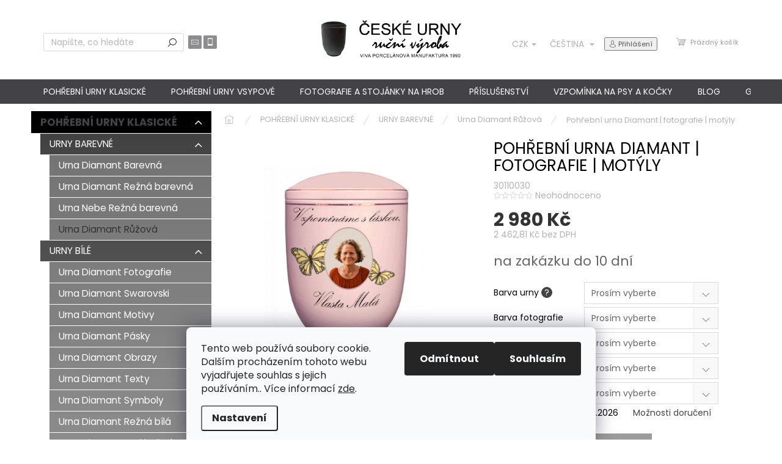

--- FILE ---
content_type: text/html; charset=utf-8
request_url: https://www.ceske-urny.cz/pohrebni-urna-diamant-fotografie-motyly/
body_size: 34341
content:
<!doctype html><html lang="cs" dir="ltr" class="header-background-light external-fonts-loaded"><head><meta charset="utf-8" /><meta name="viewport" content="width=device-width,initial-scale=1" /><title>Pohřební urna Diamant | fotografie | motýly</title><link rel="preconnect" href="https://cdn.myshoptet.com" /><link rel="dns-prefetch" href="https://cdn.myshoptet.com" /><link rel="preload" href="https://cdn.myshoptet.com/prj/dist/master/cms/libs/jquery/jquery-1.11.3.min.js" as="script" /><link href="https://cdn.myshoptet.com/prj/dist/master/cms/templates/frontend_templates/shared/css/font-face/poppins.css" rel="stylesheet"><script>
dataLayer = [];
dataLayer.push({'shoptet' : {
    "pageId": 824,
    "pageType": "productDetail",
    "currency": "CZK",
    "currencyInfo": {
        "decimalSeparator": ",",
        "exchangeRate": 1,
        "priceDecimalPlaces": 2,
        "symbol": "K\u010d",
        "symbolLeft": 0,
        "thousandSeparator": " "
    },
    "language": "cs",
    "projectId": 407655,
    "product": {
        "id": 692,
        "guid": "e0c99af2-768c-11eb-a29b-0cc47a6b4bcc",
        "hasVariants": false,
        "codes": [
            {
                "code": 30110030
            }
        ],
        "code": "30110030",
        "name": "Poh\u0159ebn\u00ed urna Diamant | fotografie | mot\u00fdly",
        "appendix": "",
        "weight": 0,
        "currentCategory": "POH\u0158EBN\u00cd URNY KLASICK\u00c9 | URNY BAREVN\u00c9 | Urna Diamant R\u016f\u017eov\u00e1",
        "currentCategoryGuid": "bd05cd0d-75de-11eb-ac23-ac1f6b0076ec",
        "defaultCategory": "POH\u0158EBN\u00cd URNY KLASICK\u00c9 | URNY BAREVN\u00c9 | Urna Diamant R\u016f\u017eov\u00e1",
        "defaultCategoryGuid": "bd05cd0d-75de-11eb-ac23-ac1f6b0076ec",
        "currency": "CZK",
        "priceWithVat": 2980
    },
    "stocks": [
        {
            "id": "ext",
            "title": "Sklad",
            "isDeliveryPoint": 0,
            "visibleOnEshop": 1
        }
    ],
    "cartInfo": {
        "id": null,
        "freeShipping": false,
        "freeShippingFrom": 5000,
        "leftToFreeGift": {
            "formattedPrice": "0 K\u010d",
            "priceLeft": 0
        },
        "freeGift": false,
        "leftToFreeShipping": {
            "priceLeft": 5000,
            "dependOnRegion": 0,
            "formattedPrice": "5 000 K\u010d"
        },
        "discountCoupon": [],
        "getNoBillingShippingPrice": {
            "withoutVat": 0,
            "vat": 0,
            "withVat": 0
        },
        "cartItems": [],
        "taxMode": "ORDINARY"
    },
    "cart": [],
    "customer": {
        "priceRatio": 1,
        "priceListId": 1,
        "groupId": null,
        "registered": false,
        "mainAccount": false
    }
}});
dataLayer.push({'cookie_consent' : {
    "marketing": "denied",
    "analytics": "denied"
}});
document.addEventListener('DOMContentLoaded', function() {
    shoptet.consent.onAccept(function(agreements) {
        if (agreements.length == 0) {
            return;
        }
        dataLayer.push({
            'cookie_consent' : {
                'marketing' : (agreements.includes(shoptet.config.cookiesConsentOptPersonalisation)
                    ? 'granted' : 'denied'),
                'analytics': (agreements.includes(shoptet.config.cookiesConsentOptAnalytics)
                    ? 'granted' : 'denied')
            },
            'event': 'cookie_consent'
        });
    });
});
</script>

<!-- Google Tag Manager -->
<script>(function(w,d,s,l,i){w[l]=w[l]||[];w[l].push({'gtm.start':
new Date().getTime(),event:'gtm.js'});var f=d.getElementsByTagName(s)[0],
j=d.createElement(s),dl=l!='dataLayer'?'&l='+l:'';j.async=true;j.src=
'https://www.googletagmanager.com/gtm.js?id='+i+dl;f.parentNode.insertBefore(j,f);
})(window,document,'script','dataLayer','GTM-PX73ZVC');</script>
<!-- End Google Tag Manager -->

<meta property="og:type" content="website"><meta property="og:site_name" content="ceske-urny.cz"><meta property="og:url" content="https://www.ceske-urny.cz/pohrebni-urna-diamant-fotografie-motyly/"><meta property="og:title" content="Pohřební urna Diamant | fotografie | motýly"><meta name="author" content="www.ceske-urny.cz"><meta name="web_author" content="Shoptet.cz"><meta name="dcterms.rightsHolder" content="www.ceske-urny.cz"><meta name="robots" content="index,follow"><meta property="og:image" content="https://cdn.myshoptet.com/usr/www.ceske-urny.cz/user/shop/big/692_pohrebni-urna-diamant-fotografie-motyly.png?60362d64"><meta property="og:description" content="Pohřební urna Diamant | fotografie | motýly. Nahrajte prosím fotografii zesnulého, stiskem tlačitka ,,Přiložit fotografii,,.
Nebo nám fotografii zesnulého pošlete poštou na adresu:
PORCELÁNOVÁ MANUFAKTURA, Mostecká 133, 362 63 Dalovice.
K fotografii zesnulého je možné dopsat text zesnulého. Text prosím napište do…"><meta name="description" content="Pohřební urna Diamant | fotografie | motýly. Nahrajte prosím fotografii zesnulého, stiskem tlačitka ,,Přiložit fotografii,,.
Nebo nám fotografii zesnulého pošlete poštou na adresu:
PORCELÁNOVÁ MANUFAKTURA, Mostecká 133, 362 63 Dalovice.
K fotografii zesnulého je možné dopsat text zesnulého. Text prosím napište do…"><meta property="product:price:amount" content="2980"><meta property="product:price:currency" content="CZK"><style>:root {--color-primary: #434347;--color-primary-h: 240;--color-primary-s: 3%;--color-primary-l: 27%;--color-primary-hover: #96fffb;--color-primary-hover-h: 178;--color-primary-hover-s: 100%;--color-primary-hover-l: 79%;--color-secondary: #9b9b9b;--color-secondary-h: 0;--color-secondary-s: 0%;--color-secondary-l: 61%;--color-secondary-hover: #343434;--color-secondary-hover-h: 0;--color-secondary-hover-s: 0%;--color-secondary-hover-l: 20%;--color-tertiary: #000000;--color-tertiary-h: 0;--color-tertiary-s: 0%;--color-tertiary-l: 0%;--color-tertiary-hover: #9b9b9b;--color-tertiary-hover-h: 0;--color-tertiary-hover-s: 0%;--color-tertiary-hover-l: 61%;--color-header-background: #ffffff;--template-font: "Poppins";--template-headings-font: "Poppins";--header-background-url: none;--cookies-notice-background: #F8FAFB;--cookies-notice-color: #252525;--cookies-notice-button-hover: #27263f;--cookies-notice-link-hover: #3b3a5f;--templates-update-management-preview-mode-content: "Náhled aktualizací šablony je aktivní pro váš prohlížeč."}</style>
    <script>var shoptet = shoptet || {};</script>
    <script src="https://cdn.myshoptet.com/prj/dist/master/shop/dist/main-3g-header.js.27c4444ba5dd6be3416d.js"></script>
<!-- User include --><!-- api 426(80) html code header -->
<link rel="stylesheet" href="https://cdn.myshoptet.com/usr/api2.dklab.cz/user/documents/_doplnky/navstivene/407655/3/407655_3.css" type="text/css" /><style> :root { --dklab-lastvisited-background-color: #FFFFFF; } </style>
<!-- api 446(100) html code header -->
<link rel="stylesheet" href="https://cdn.myshoptet.com/usr/api2.dklab.cz/user/documents/_doplnky/poznamka/407655/230/407655_230.css" type="text/css" /><style> :root { 
            --dklab-poznamka-color-main: #000000;  
            --dklab-poznamka-color-empty: #3A3A3A;             
            --dklab-poznamka-color-tooltip-background: #000000;             
            --dklab-poznamka-color-tooltip-text: #FFFFFF;             
        }
        </style>
<!-- api 493(145) html code header -->
<link rel="stylesheet" href="https://cdn.myshoptet.com/usr/api2.dklab.cz/user/documents/_doplnky/templateCrystal/407655/533/407655_533.css" type="text/css" />
<!-- api 1012(643) html code header -->
<style data-purpose="gopay-hiding-apple-pay">
	div[data-guid="a7041bec-f22a-11ec-ac23-ac1f6b0076ec"] {
		display: none
	}
</style>
<!-- service 446(100) html code header -->
<style>
@font-face {
    font-family: 'poznamka';
    src:  url('https://cdn.myshoptet.com/usr/api2.dklab.cz/user/documents/_doplnky/poznamka/font/note.eot?v1');
    src:  url('https://cdn.myshoptet.com/usr/api2.dklab.cz/user/documents/_doplnky/poznamka/font/note.eot?v1#iefix') format('embedded-opentype'),
    url('https://cdn.myshoptet.com/usr/api2.dklab.cz/user/documents/_doplnky/poznamka/font/note.ttf?v1') format('truetype'),
    url('https://cdn.myshoptet.com/usr/api2.dklab.cz/user/documents/_doplnky/poznamka/font/note.woff?v1') format('woff'),
    url('https://cdn.myshoptet.com/usr/api2.dklab.cz/user/documents/_doplnky/poznamka/font/note.svg?v1') format('svg');
    font-weight: normal;
    font-style: normal;
}
</style>
<!-- project html code header -->
<meta name="google-site-verification" content="K9spH6EPoNa6Ui4cxbVmJHar1x2PB4oIV5XAhheby2Q" />
<script
  src="https://code.jquery.com/jquery-3.6.0.min.js"
  integrity="sha256-/xUj+3OJU5yExlq6GSYGSHk7tPXikynS7ogEvDej/m4="
  crossorigin="anonymous"></script>
<script src="https://www.ceske-urny.cz/user/documents/glare.js?v=1.007"></script>
<link href="https://www.ceske-urny.cz/user/documents/glare.css?v=1.004" rel="stylesheet" />

<style>
#cboxContent {
  height: fit-content !important;
  
  #cboxLoadedContent {
  	height: fit-content !important;
  }

	.advanced-order-suggestion {
		display: none !important;
	}
  #products {
  	display: none !important;
  }
}

.blog-title {
	padding-block: 7px;
}
.blog {
	display: flex;
  gap: 3.5%;
  
  .blog-item {
  	text-align: center;
    font-family: Poppins, sans-serif;
    width: 33%;
    h5 {
    	color: black;
    	font-weight: 700;
      font-size: 16px;
    }
    .block-date {
    	font-weight: 300px;
      color: gray;
    }
    
    img {
    	max-height: 270px;
    }
    .blog-text {
    	padding-top: 20px;
    }
  }
}

@media(max-width: 981px) {
	.blog {
  	flex-direction: column;
    gap: 50px;
    
    .blog-item {
    	width: 100%;
    }
  }
}

@media(min-width: 980px) {
	.in-blog .news-item-detail {
		padding-inline: 100px;
	}
}

.in-blog .overall-wrapper main .news-wrapper {
	display: grid;
  grid-template-columns: repeat(3, 1fr);
  gap: 40px;
  
  .news-item {
  	display: flex;
    flex-direction: column;
    
    .image {
    	width: 100%;
    }
    
    .text .title {
    	line-height: 1.3em;
    	font-size: 16px;
      text-align: center;
      margin-top: 10px;
    }
    
    .text .description {
    	display: none;
    }
  }
}


.next-to-carousel-banners .extended-banner-title {
	position: static;
  height: auto;
  background: transparent;
  font-size: 2.4vw;
  padding-top: 7px;
}

@media(max-width: 767px) {
	.next-to-carousel-banners .extended-banner-title {
  	font-size: 9.5vw;
  }
  .welcome-wrapper.homepage-box {
  	padding-inline: 0 !important;
  }
  .welcome-wrapper a span {
  	font-size: 10pt;
  }
}

.main-page-foto-wrapper {
	display: flex;
  gap: 30px;
  padding-bottom: 40px;
}

@media(max-width: 767px) {
	.main-page-foto-wrapper {
		flex-direction: column;	
	}
  .main-page-foto-wrapper > div:not(:first-child) {
  	display: none;
  }
}

.benefitBanner__data {
	display: none;
}
@media screen and (min-width: 768px) {
  .benefitBanner.position--benefitHomepage .benefitBanner__item:is(:nth-child(5),:nth-child(6),:nth-child(7)) {
      background-color: #f3f3f8;
      padding-block: 15px;
      color: #010866;
  }
  .benefitBanner .benefitBanner__item:is(:nth-child(5),:nth-child(6),:nth-child(7)) .benefitBanner__title {
      color: #010866;
  }
  
  .benefitBanner .benefitBanner__item:is(:nth-child(5),:nth-child(6),:nth-child(7)) .benefitBanner__picture img {
      height: 50px;
  }
    .benefitBanner .benefitBanner__item:is(:nth-child(5)) .benefitBanner__picture img {
      aspect-ratio: 21/10;
   		height: auto;
  }
  
  .benefitBanner .benefitBanner__item:nth-child(6) .benefitBanner__picture {
  	max-width: 100px;
  }
  .benefitBanner__link {
  	color: black;
    align-items: center;
    justify-content: center;
  }
}
@media screen and (max-width: 767px) {
	.benefitBanner__picture {
		justify-content: center;
	}
  .benefitBanner.position--benefitHomepage .benefitBanner__item:is(:nth-child(5), :nth-child(6), :nth-child(7)) {
      height: 75px;
  }
  .benefitBanner.position--benefitHomepage .benefitBanner__item:is(:nth-child(5)) img {
      width: 60px;
  }
  .benefitBanner.position--benefitHomepage .benefitBanner__item:is(:nth-child(6), :nth-child(7)) img {
      width: 50px;
  }
  .benefitBanner.position--benefitHomepage .benefitBanner__item:is(:nth-child(5), :nth-child(6), :nth-child(7)) strong {
      color: #010866;
  }
}
@media(min-width: 992px) {
	.benefitBanner__item {
  	margin-bottom: 30px;
  }
	.benefitBanner__item, .benefitBanner__link {
  	flex-direction: column;
    align-items: center;
    justify-content: center;
  }
  .benefitBanner__content {
  	text-align: center;
  }
}

</style>
<!-- /User include --><link rel="shortcut icon" href="/favicon.ico" type="image/x-icon" /><link rel="canonical" href="https://www.ceske-urny.cz/pohrebni-urna-diamant-fotografie-motyly/" /><link rel="alternate" hreflang="cs" href="https://www.ceske-urny.cz/pohrebni-urna-diamant-fotografie-motyly/" /><link rel="alternate" hreflang="sk" href="https://www.ceske-urny.cz/sk/urna-foto-motyly-4/" /><link rel="alternate" hreflang="x-default" href="https://www.ceske-urny.cz/pohrebni-urna-diamant-fotografie-motyly/" /><script>!function(){var t={9196:function(){!function(){var t=/\[object (Boolean|Number|String|Function|Array|Date|RegExp)\]/;function r(r){return null==r?String(r):(r=t.exec(Object.prototype.toString.call(Object(r))))?r[1].toLowerCase():"object"}function n(t,r){return Object.prototype.hasOwnProperty.call(Object(t),r)}function e(t){if(!t||"object"!=r(t)||t.nodeType||t==t.window)return!1;try{if(t.constructor&&!n(t,"constructor")&&!n(t.constructor.prototype,"isPrototypeOf"))return!1}catch(t){return!1}for(var e in t);return void 0===e||n(t,e)}function o(t,r,n){this.b=t,this.f=r||function(){},this.d=!1,this.a={},this.c=[],this.e=function(t){return{set:function(r,n){u(c(r,n),t.a)},get:function(r){return t.get(r)}}}(this),i(this,t,!n);var e=t.push,o=this;t.push=function(){var r=[].slice.call(arguments,0),n=e.apply(t,r);return i(o,r),n}}function i(t,n,o){for(t.c.push.apply(t.c,n);!1===t.d&&0<t.c.length;){if("array"==r(n=t.c.shift()))t:{var i=n,a=t.a;if("string"==r(i[0])){for(var f=i[0].split("."),s=f.pop(),p=(i=i.slice(1),0);p<f.length;p++){if(void 0===a[f[p]])break t;a=a[f[p]]}try{a[s].apply(a,i)}catch(t){}}}else if("function"==typeof n)try{n.call(t.e)}catch(t){}else{if(!e(n))continue;for(var l in n)u(c(l,n[l]),t.a)}o||(t.d=!0,t.f(t.a,n),t.d=!1)}}function c(t,r){for(var n={},e=n,o=t.split("."),i=0;i<o.length-1;i++)e=e[o[i]]={};return e[o[o.length-1]]=r,n}function u(t,o){for(var i in t)if(n(t,i)){var c=t[i];"array"==r(c)?("array"==r(o[i])||(o[i]=[]),u(c,o[i])):e(c)?(e(o[i])||(o[i]={}),u(c,o[i])):o[i]=c}}window.DataLayerHelper=o,o.prototype.get=function(t){var r=this.a;t=t.split(".");for(var n=0;n<t.length;n++){if(void 0===r[t[n]])return;r=r[t[n]]}return r},o.prototype.flatten=function(){this.b.splice(0,this.b.length),this.b[0]={},u(this.a,this.b[0])}}()}},r={};function n(e){var o=r[e];if(void 0!==o)return o.exports;var i=r[e]={exports:{}};return t[e](i,i.exports,n),i.exports}n.n=function(t){var r=t&&t.__esModule?function(){return t.default}:function(){return t};return n.d(r,{a:r}),r},n.d=function(t,r){for(var e in r)n.o(r,e)&&!n.o(t,e)&&Object.defineProperty(t,e,{enumerable:!0,get:r[e]})},n.o=function(t,r){return Object.prototype.hasOwnProperty.call(t,r)},function(){"use strict";n(9196)}()}();</script><style>/* custom background */@media (min-width: 992px) {body {background-position: top center;background-repeat: no-repeat;background-attachment: scroll;}}</style>    <!-- Global site tag (gtag.js) - Google Analytics -->
    <script async src="https://www.googletagmanager.com/gtag/js?id=G-F0TV4X1NXH"></script>
    <script>
        
        window.dataLayer = window.dataLayer || [];
        function gtag(){dataLayer.push(arguments);}
        

                    console.debug('default consent data');

            gtag('consent', 'default', {"ad_storage":"denied","analytics_storage":"denied","ad_user_data":"denied","ad_personalization":"denied","wait_for_update":500});
            dataLayer.push({
                'event': 'default_consent'
            });
        
        gtag('js', new Date());

                gtag('config', 'UA-195246828-1', { 'groups': "UA" });
        
                gtag('config', 'G-F0TV4X1NXH', {"groups":"GA4","send_page_view":false,"content_group":"productDetail","currency":"CZK","page_language":"cs"});
        
                gtag('config', 'AW-992893424', {"allow_enhanced_conversions":true});
        
        
        
        
        
                    gtag('event', 'page_view', {"send_to":"GA4","page_language":"cs","content_group":"productDetail","currency":"CZK"});
        
                gtag('set', 'currency', 'CZK');

        gtag('event', 'view_item', {
            "send_to": "UA",
            "items": [
                {
                    "id": "30110030",
                    "name": "Poh\u0159ebn\u00ed urna Diamant | fotografie | mot\u00fdly",
                    "category": "POH\u0158EBN\u00cd URNY KLASICK\u00c9 \/ URNY BAREVN\u00c9 \/ Urna Diamant R\u016f\u017eov\u00e1",
                                                            "price": 2462.81
                }
            ]
        });
        
        
        
        
        
                    gtag('event', 'view_item', {"send_to":"GA4","page_language":"cs","content_group":"productDetail","value":2462.8099999999999,"currency":"CZK","items":[{"item_id":"30110030","item_name":"Poh\u0159ebn\u00ed urna Diamant | fotografie | mot\u00fdly","item_category":"POH\u0158EBN\u00cd URNY KLASICK\u00c9","item_category2":"URNY BAREVN\u00c9","item_category3":"Urna Diamant R\u016f\u017eov\u00e1","price":2462.8099999999999,"quantity":1,"index":0}]});
        
        
        
        
        
        
        
        document.addEventListener('DOMContentLoaded', function() {
            if (typeof shoptet.tracking !== 'undefined') {
                for (var id in shoptet.tracking.bannersList) {
                    gtag('event', 'view_promotion', {
                        "send_to": "UA",
                        "promotions": [
                            {
                                "id": shoptet.tracking.bannersList[id].id,
                                "name": shoptet.tracking.bannersList[id].name,
                                "position": shoptet.tracking.bannersList[id].position
                            }
                        ]
                    });
                }
            }

            shoptet.consent.onAccept(function(agreements) {
                if (agreements.length !== 0) {
                    console.debug('gtag consent accept');
                    var gtagConsentPayload =  {
                        'ad_storage': agreements.includes(shoptet.config.cookiesConsentOptPersonalisation)
                            ? 'granted' : 'denied',
                        'analytics_storage': agreements.includes(shoptet.config.cookiesConsentOptAnalytics)
                            ? 'granted' : 'denied',
                                                                                                'ad_user_data': agreements.includes(shoptet.config.cookiesConsentOptPersonalisation)
                            ? 'granted' : 'denied',
                        'ad_personalization': agreements.includes(shoptet.config.cookiesConsentOptPersonalisation)
                            ? 'granted' : 'denied',
                        };
                    console.debug('update consent data', gtagConsentPayload);
                    gtag('consent', 'update', gtagConsentPayload);
                    dataLayer.push(
                        { 'event': 'update_consent' }
                    );
                }
            });
        });
    </script>
</head><body class="desktop id-824 in-urny-ruzove-2 template-11 type-product type-detail multiple-columns-body columns-mobile-2 columns-3 blank-mode blank-mode-css ums_forms_redesign--off ums_a11y_category_page--on ums_discussion_rating_forms--off ums_flags_display_unification--on ums_a11y_login--on mobile-header-version-1">
        <div id="fb-root"></div>
        <script>
            window.fbAsyncInit = function() {
                FB.init({
                    autoLogAppEvents : true,
                    xfbml            : true,
                    version          : 'v24.0'
                });
            };
        </script>
        <script async defer crossorigin="anonymous" src="https://connect.facebook.net/cs_CZ/sdk.js#xfbml=1&version=v24.0"></script>
<!-- Google Tag Manager (noscript) -->
<noscript><iframe src="https://www.googletagmanager.com/ns.html?id=GTM-PX73ZVC"
height="0" width="0" style="display:none;visibility:hidden"></iframe></noscript>
<!-- End Google Tag Manager (noscript) -->

    <div class="siteCookies siteCookies--bottom siteCookies--light js-siteCookies" role="dialog" data-testid="cookiesPopup" data-nosnippet>
        <div class="siteCookies__form">
            <div class="siteCookies__content">
                <div class="siteCookies__text">
                    Tento web používá soubory cookie. Dalším procházením tohoto webu vyjadřujete souhlas s jejich používáním.. Více informací <a href="/podminky-ochrany-osobnich-udaju/" target="\" _blank="" rel="\" noreferrer="">zde</a>.
                </div>
                <p class="siteCookies__links">
                    <button class="siteCookies__link js-cookies-settings" aria-label="Nastavení cookies" data-testid="cookiesSettings">Nastavení</button>
                </p>
            </div>
            <div class="siteCookies__buttonWrap">
                                    <button class="siteCookies__button js-cookiesConsentSubmit" value="reject" aria-label="Odmítnout cookies" data-testid="buttonCookiesReject">Odmítnout</button>
                                <button class="siteCookies__button js-cookiesConsentSubmit" value="all" aria-label="Přijmout cookies" data-testid="buttonCookiesAccept">Souhlasím</button>
            </div>
        </div>
        <script>
            document.addEventListener("DOMContentLoaded", () => {
                const siteCookies = document.querySelector('.js-siteCookies');
                document.addEventListener("scroll", shoptet.common.throttle(() => {
                    const st = document.documentElement.scrollTop;
                    if (st > 1) {
                        siteCookies.classList.add('siteCookies--scrolled');
                    } else {
                        siteCookies.classList.remove('siteCookies--scrolled');
                    }
                }, 100));
            });
        </script>
    </div>
<a href="#content" class="skip-link sr-only">Přejít na obsah</a><div class="overall-wrapper"><div class="user-action"><div class="container">
    <div class="user-action-in">
                    <div id="login" class="user-action-login popup-widget login-widget" role="dialog" aria-labelledby="loginHeading">
        <div class="popup-widget-inner">
                            <h2 id="loginHeading">Přihlášení k vašemu účtu</h2><div id="customerLogin"><form action="/action/Customer/Login/" method="post" id="formLoginIncluded" class="csrf-enabled formLogin" data-testid="formLogin"><input type="hidden" name="referer" value="" /><div class="form-group"><div class="input-wrapper email js-validated-element-wrapper no-label"><input type="email" name="email" class="form-control" autofocus placeholder="E-mailová adresa (např. jan@novak.cz)" data-testid="inputEmail" autocomplete="email" required /></div></div><div class="form-group"><div class="input-wrapper password js-validated-element-wrapper no-label"><input type="password" name="password" class="form-control" placeholder="Heslo" data-testid="inputPassword" autocomplete="current-password" required /><span class="no-display">Nemůžete vyplnit toto pole</span><input type="text" name="surname" value="" class="no-display" /></div></div><div class="form-group"><div class="login-wrapper"><button type="submit" class="btn btn-secondary btn-text btn-login" data-testid="buttonSubmit">Přihlásit se</button><div class="password-helper"><a href="/registrace/" data-testid="signup" rel="nofollow">Nová registrace</a><a href="/klient/zapomenute-heslo/" rel="nofollow">Zapomenuté heslo</a></div></div></div></form>
</div>                    </div>
    </div>

                            <div id="cart-widget" class="user-action-cart popup-widget cart-widget loader-wrapper" data-testid="popupCartWidget" role="dialog" aria-hidden="true">
    <div class="popup-widget-inner cart-widget-inner place-cart-here">
        <div class="loader-overlay">
            <div class="loader"></div>
        </div>
    </div>

    <div class="cart-widget-button">
        <a href="/kosik/" class="btn btn-conversion" id="continue-order-button" rel="nofollow" data-testid="buttonNextStep">Pokračovat do košíku</a>
    </div>
</div>
            </div>
</div>
</div><div class="top-navigation-bar" data-testid="topNavigationBar">

    <div class="container">

        <div class="top-navigation-contacts">
            <strong>Zákaznická podpora:</strong><a href="tel:+420777002995" class="project-phone" aria-label="Zavolat na +420777002995" data-testid="contactboxPhone"><span>+420777002995</span></a><a href="mailto:INFO@CESKE-URNY.CZ" class="project-email" data-testid="contactboxEmail"><span>INFO@CESKE-URNY.CZ</span></a>        </div>

                            <div class="top-navigation-menu">
                <div class="top-navigation-menu-trigger"></div>
                <ul class="top-navigation-bar-menu">
                                            <li class="top-navigation-menu-item-29">
                            <a href="/kontakty/">KONTAKTY</a>
                        </li>
                                            <li class="top-navigation-menu-item--6">
                            <a href="/napiste-nam/">Napište nám</a>
                        </li>
                                            <li class="top-navigation-menu-item-728">
                            <a href="/garance-spokojenosti/">GARANCE SPOKOJENOSTI</a>
                        </li>
                                            <li class="top-navigation-menu-item-998">
                            <a href="/garance-bezpecne-dopravy-vyrobku-az-k-vam-domu/">GARANCE BEZPEČNÉ DOPRAVY</a>
                        </li>
                                            <li class="top-navigation-menu-item-995">
                            <a href="/moznosti-dopravy-a-baleni/">DOPRAVA A BALENÍ</a>
                        </li>
                                            <li class="top-navigation-menu-item-866">
                            <a href="/proc-urnu-od-nas/">PROČ POŘÍDIT URNU OD NÁS?</a>
                        </li>
                                            <li class="top-navigation-menu-item-857">
                            <a href="/o-vyrobe-uren/">O VÝROBĚ UREN</a>
                        </li>
                                            <li class="top-navigation-menu-item-860">
                            <a href="/o-vyrobe-fotografii-na-hrob/">O VÝROBĚ FOTOGRAFIÍ NA HROB</a>
                        </li>
                                            <li class="top-navigation-menu-item-992">
                            <a href="/pece-a-cisteni-pohrebnich-uren-a-porcelanovych-fotografii-na-hrob/">PÉČE A ČIŠTĚNÍ POHŘEBNÍCH UREN A PORCELÁNOVÝCH FOTOGRAFIÍ NA HROB</a>
                        </li>
                                            <li class="top-navigation-menu-item-716">
                            <a href="/manufaktura/">MANUFAKTURA</a>
                        </li>
                                            <li class="top-navigation-menu-item-707">
                            <a href="/spoluprace/">SPOLUPRÁCE S PARTNERY</a>
                        </li>
                                            <li class="top-navigation-menu-item-39">
                            <a href="/obchodni-podminky/">OBCHODNÍ PODMÍNKY</a>
                        </li>
                                            <li class="top-navigation-menu-item-691">
                            <a href="/podminky-ochrany-osobnich-udaju/">PODMÍNKY OCHRANY OSOBNÍCH ÚDAJŮ</a>
                        </li>
                                            <li class="top-navigation-menu-item-external-47">
                            <a href="http://www.viva-fotoporcelan.cz" target="blank">FOTOGRAFIE NA HROB - VIVA FOTOPORCELÁN</a>
                        </li>
                                            <li class="top-navigation-menu-item-external-50">
                            <a href="http://www.vivaporcelan.cz" target="blank">ORIGINÁLNÍ UŽITKOVÝ PORCELÁN - VIVA PORCELÁN</a>
                        </li>
                                    </ul>
                <ul class="top-navigation-bar-menu-helper"></ul>
            </div>
        
        <div class="top-navigation-tools top-navigation-tools--language">
            <div class="responsive-tools">
                <a href="#" class="toggle-window" data-target="search" aria-label="Hledat" data-testid="linkSearchIcon"></a>
                                                            <a href="#" class="toggle-window" data-target="login"></a>
                                                    <a href="#" class="toggle-window" data-target="navigation" aria-label="Menu" data-testid="hamburgerMenu"></a>
            </div>
                <div class="languagesMenu">
        <button id="topNavigationDropdown" class="languagesMenu__flags" type="button" data-toggle="dropdown" aria-haspopup="true" aria-expanded="false">
            <svg aria-hidden="true" style="position: absolute; width: 0; height: 0; overflow: hidden;" version="1.1" xmlns="http://www.w3.org/2000/svg" xmlns:xlink="http://www.w3.org/1999/xlink"><defs><symbol id="shp-flag-CZ" viewBox="0 0 32 32"><title>CZ</title><path fill="#0052b4" style="fill: var(--color20, #0052b4)" d="M0 5.334h32v21.333h-32v-21.333z"></path><path fill="#d80027" style="fill: var(--color19, #d80027)" d="M32 16v10.666h-32l13.449-10.666z"></path><path fill="#f0f0f0" style="fill: var(--color21, #f0f0f0)" d="M32 5.334v10.666h-18.551l-13.449-10.666z"></path></symbol><symbol id="shp-flag-SK" viewBox="0 0 32 32"><title>SK</title><path fill="#f0f0f0" style="fill: var(--color21, #f0f0f0)" d="M0 5.334h32v21.333h-32v-21.333z"></path><path fill="#0052b4" style="fill: var(--color20, #0052b4)" d="M0 12.29h32v7.42h-32v-7.42z"></path><path fill="#d80027" style="fill: var(--color19, #d80027)" d="M0 19.71h32v6.957h-32v-6.956z"></path><path fill="#f0f0f0" style="fill: var(--color21, #f0f0f0)" d="M8.092 11.362v5.321c0 3.027 3.954 3.954 3.954 3.954s3.954-0.927 3.954-3.954v-5.321h-7.908z"></path><path fill="#d80027" style="fill: var(--color19, #d80027)" d="M9.133 11.518v5.121c0 0.342 0.076 0.665 0.226 0.968 1.493 0 3.725 0 5.373 0 0.15-0.303 0.226-0.626 0.226-0.968v-5.121h-5.826z"></path><path fill="#f0f0f0" style="fill: var(--color21, #f0f0f0)" d="M13.831 15.089h-1.339v-0.893h0.893v-0.893h-0.893v-0.893h-0.893v0.893h-0.893v0.893h0.893v0.893h-1.339v0.893h1.339v0.893h0.893v-0.893h1.339z"></path><path fill="#0052b4" style="fill: var(--color20, #0052b4)" d="M10.577 18.854c0.575 0.361 1.166 0.571 1.469 0.665 0.303-0.093 0.894-0.303 1.469-0.665 0.58-0.365 0.987-0.782 1.218-1.246-0.255-0.18-0.565-0.286-0.901-0.286-0.122 0-0.241 0.015-0.355 0.041-0.242-0.55-0.791-0.934-1.43-0.934s-1.188 0.384-1.43 0.934c-0.114-0.027-0.233-0.041-0.355-0.041-0.336 0-0.646 0.106-0.901 0.286 0.231 0.465 0.637 0.882 1.217 1.246z"></path></symbol></defs></svg>
            <svg class="shp-flag shp-flag-CZ">
                <use xlink:href="#shp-flag-CZ"></use>
            </svg>
            <span class="caret"></span>
        </button>
        <div class="languagesMenu__content" aria-labelledby="topNavigationDropdown">
                            <div class="languagesMenu__box toggle-window js-languagesMenu__box" data-hover="true" data-target="currency">
                    <div class="languagesMenu__header languagesMenu__header--name">Měna</div>
                    <div class="languagesMenu__header languagesMenu__header--actual" data-toggle="dropdown">CZK<span class="caret"></span></div>
                    <ul class="languagesMenu__list languagesMenu__list--currency">
                                                    <li class="languagesMenu__list__item">
                                <a href="/action/Currency/changeCurrency/?currencyCode=CZK" rel="nofollow" class="languagesMenu__list__link languagesMenu__list__link--currency">CZK</a>
                            </li>
                                                    <li class="languagesMenu__list__item">
                                <a href="/action/Currency/changeCurrency/?currencyCode=EUR" rel="nofollow" class="languagesMenu__list__link languagesMenu__list__link--currency">EUR</a>
                            </li>
                                            </ul>
                </div>
                                        <div class="languagesMenu__box toggle-window js-languagesMenu__box" data-hover="true" data-target="language">
                    <div class="languagesMenu__header languagesMenu__header--name">Jazyk</div>
                    <div class="languagesMenu__header languagesMenu__header--actual" data-toggle="dropdown">
                                                                                    
                                    Čeština
                                
                                                                                                                                <span class="caret"></span>
                    </div>
                    <ul class="languagesMenu__list languagesMenu__list--language">
                                                    <li>
                                <a href="/action/Language/changeLanguage/?language=cs" rel="nofollow" class="languagesMenu__list__link">
                                    <svg class="shp-flag shp-flag-CZ">
                                        <use xlink:href="#shp-flag-CZ"></use>
                                    </svg>
                                    <span class="languagesMenu__list__name languagesMenu__list__name--actual">Čeština</span>
                                </a>
                            </li>
                                                    <li>
                                <a href="/action/Language/changeLanguage/?language=sk" rel="nofollow" class="languagesMenu__list__link">
                                    <svg class="shp-flag shp-flag-SK">
                                        <use xlink:href="#shp-flag-SK"></use>
                                    </svg>
                                    <span class="languagesMenu__list__name">Slovenčina</span>
                                </a>
                            </li>
                                            </ul>
                </div>
                    </div>
    </div>
            <button class="top-nav-button top-nav-button-login toggle-window" type="button" data-target="login" aria-haspopup="dialog" aria-controls="login" aria-expanded="false" data-testid="signin"><span>Přihlášení</span></button>        </div>

    </div>

</div>
<header id="header"><div class="container navigation-wrapper">
    <div class="header-top">
        <div class="site-name-wrapper">
            <div class="site-name"><a href="/" data-testid="linkWebsiteLogo"><img src="https://cdn.myshoptet.com/usr/www.ceske-urny.cz/user/logos/napis-ceske_urny_cz10.png" alt="www.ceske-urny.cz" fetchpriority="low" /></a></div>        </div>
        <div class="search" itemscope itemtype="https://schema.org/WebSite">
            <meta itemprop="headline" content="Urna Diamant Růžová"/><meta itemprop="url" content="https://www.ceske-urny.cz"/><meta itemprop="text" content="Pohřební urna Diamant | fotografie | motýly. Nahrajte prosím fotografii zesnulého, stiskem tlačitka ,,Přiložit fotografii,,. Nebo nám fotografii zesnulého pošlete poštou na adresu: PORCELÁNOVÁ MANUFAKTURA, Mostecká 133, 362 63 Dalovice. K fotografii zesnulého je možné dopsat text zesnulého. Text prosím napište do..."/>            <form action="/action/ProductSearch/prepareString/" method="post"
    id="formSearchForm" class="search-form compact-form js-search-main"
    itemprop="potentialAction" itemscope itemtype="https://schema.org/SearchAction" data-testid="searchForm">
    <fieldset>
        <meta itemprop="target"
            content="https://www.ceske-urny.cz/vyhledavani/?string={string}"/>
        <input type="hidden" name="language" value="cs"/>
        
            
<input
    type="search"
    name="string"
        class="query-input form-control search-input js-search-input"
    placeholder="Napište, co hledáte"
    autocomplete="off"
    required
    itemprop="query-input"
    aria-label="Vyhledávání"
    data-testid="searchInput"
>
            <button type="submit" class="btn btn-default" data-testid="searchBtn">Hledat</button>
        
    </fieldset>
</form>
        </div>
        <div class="navigation-buttons">
                
    <a href="/kosik/" class="btn btn-icon toggle-window cart-count" data-target="cart" data-hover="true" data-redirect="true" data-testid="headerCart" rel="nofollow" aria-haspopup="dialog" aria-expanded="false" aria-controls="cart-widget">
        
                <span class="sr-only">Nákupní košík</span>
        
            <span class="cart-price visible-lg-inline-block" data-testid="headerCartPrice">
                                    Prázdný košík                            </span>
        
    
            </a>
        </div>
    </div>
    <nav id="navigation" aria-label="Hlavní menu" data-collapsible="true"><div class="navigation-in menu"><ul class="menu-level-1" role="menubar" data-testid="headerMenuItems"><li class="menu-item-815 ext" role="none"><a href="/urny-2/" data-testid="headerMenuItem" role="menuitem" aria-haspopup="true" aria-expanded="false"><b>POHŘEBNÍ URNY KLASICKÉ</b><span class="submenu-arrow"></span></a><ul class="menu-level-2" aria-label="POHŘEBNÍ URNY KLASICKÉ" tabindex="-1" role="menu"><li class="menu-item-1013 has-third-level" role="none"><a href="/urny-barevne/" class="menu-image" data-testid="headerMenuItem" tabindex="-1" aria-hidden="true"><img src="data:image/svg+xml,%3Csvg%20width%3D%22140%22%20height%3D%22100%22%20xmlns%3D%22http%3A%2F%2Fwww.w3.org%2F2000%2Fsvg%22%3E%3C%2Fsvg%3E" alt="" aria-hidden="true" width="140" height="100"  data-src="https://cdn.myshoptet.com/usr/www.ceske-urny.cz/user/categories/thumb/urna_modry_listr-zelena-stromy.png" fetchpriority="low" /></a><div><a href="/urny-barevne/" data-testid="headerMenuItem" role="menuitem"><span>URNY BAREVNÉ</span></a>
                                                    <ul class="menu-level-3" role="menu">
                                                                    <li class="menu-item-839" role="none">
                                        <a href="/urny-barvy-2/" data-testid="headerMenuItem" role="menuitem">
                                            Urna Diamant Barevná</a>,                                    </li>
                                                                    <li class="menu-item-878" role="none">
                                        <a href="/urny-rezne-barevne/" data-testid="headerMenuItem" role="menuitem">
                                            Urna Diamant Režná barevná</a>,                                    </li>
                                                                    <li class="menu-item-884" role="none">
                                        <a href="/urna-nebe-rezna-barevna/" data-testid="headerMenuItem" role="menuitem">
                                            Urna Nebe Režná barevná</a>,                                    </li>
                                                                    <li class="menu-item-824" role="none">
                                        <a href="/urny-ruzove-2/" class="active" data-testid="headerMenuItem" role="menuitem">
                                            Urna Diamant Růžová</a>                                    </li>
                                                            </ul>
                        </div></li><li class="menu-item-1016 has-third-level" role="none"><a href="/urny-bile/" class="menu-image" data-testid="headerMenuItem" tabindex="-1" aria-hidden="true"><img src="data:image/svg+xml,%3Csvg%20width%3D%22140%22%20height%3D%22100%22%20xmlns%3D%22http%3A%2F%2Fwww.w3.org%2F2000%2Fsvg%22%3E%3C%2Fsvg%3E" alt="" aria-hidden="true" width="140" height="100"  data-src="https://cdn.myshoptet.com/usr/www.ceske-urny.cz/user/categories/thumb/urna_lepsifoto4-foto_zena___text_zlato-mensi.png" fetchpriority="low" /></a><div><a href="/urny-bile/" data-testid="headerMenuItem" role="menuitem"><span>URNY BÍLÉ</span></a>
                                                    <ul class="menu-level-3" role="menu">
                                                                    <li class="menu-item-818" role="none">
                                        <a href="/urny-fotografie-2/" data-testid="headerMenuItem" role="menuitem">
                                            Urna Diamant Fotografie</a>,                                    </li>
                                                                    <li class="menu-item-845" role="none">
                                        <a href="/urny-swarovski-2/" data-testid="headerMenuItem" role="menuitem">
                                            Urna Diamant Swarovski</a>,                                    </li>
                                                                    <li class="menu-item-821" role="none">
                                        <a href="/urny-motivy-2/" data-testid="headerMenuItem" role="menuitem">
                                            Urna Diamant Motivy</a>,                                    </li>
                                                                    <li class="menu-item-827" role="none">
                                        <a href="/urny-motivy-pasky-2/" data-testid="headerMenuItem" role="menuitem">
                                            Urna Diamant Pásky</a>,                                    </li>
                                                                    <li class="menu-item-833" role="none">
                                        <a href="/urny-motivy-obrazy-2/" data-testid="headerMenuItem" role="menuitem">
                                            Urna Diamant Obrazy</a>,                                    </li>
                                                                    <li class="menu-item-830" role="none">
                                        <a href="/urny-texty-2/" data-testid="headerMenuItem" role="menuitem">
                                            Urna Diamant Texty</a>,                                    </li>
                                                                    <li class="menu-item-836" role="none">
                                        <a href="/urny-symboly-2/" data-testid="headerMenuItem" role="menuitem">
                                            Urna Diamant Symboly</a>,                                    </li>
                                                                    <li class="menu-item-851" role="none">
                                        <a href="/urny-levne-neglazovane-decentni/" data-testid="headerMenuItem" role="menuitem">
                                            Urna Diamant Režná bílá</a>,                                    </li>
                                                                    <li class="menu-item-920" role="none">
                                        <a href="/pohrebni-urna-diamant-pod-hvezdami-spi/" data-testid="headerMenuItem" role="menuitem">
                                            Urna Diamant Pod hvězdami spí</a>,                                    </li>
                                                                    <li class="menu-item-890" role="none">
                                        <a href="/urna-nebe-motivy/" data-testid="headerMenuItem" role="menuitem">
                                            Urna Nebe Motivy</a>,                                    </li>
                                                                    <li class="menu-item-932" role="none">
                                        <a href="/urna-nebe-rezna-bila/" data-testid="headerMenuItem" role="menuitem">
                                            Urna Nebe Režná bílá</a>                                    </li>
                                                            </ul>
                        </div></li><li class="menu-item-1019 has-third-level" role="none"><a href="/levne-urny/" class="menu-image" data-testid="headerMenuItem" tabindex="-1" aria-hidden="true"><img src="data:image/svg+xml,%3Csvg%20width%3D%22140%22%20height%3D%22100%22%20xmlns%3D%22http%3A%2F%2Fwww.w3.org%2F2000%2Fsvg%22%3E%3C%2Fsvg%3E" alt="" aria-hidden="true" width="140" height="100"  data-src="https://cdn.myshoptet.com/usr/www.ceske-urny.cz/user/categories/thumb/urna_biskvit.png" fetchpriority="low" /></a><div><a href="/levne-urny/" data-testid="headerMenuItem" role="menuitem"><span>LEVNÉ URNY</span></a>
                                                    <ul class="menu-level-3" role="menu">
                                                                    <li class="menu-item-938" role="none">
                                        <a href="/urna-nebe-bez-dekoru/" data-testid="headerMenuItem" role="menuitem">
                                            Urna Nebe bez dekorů</a>,                                    </li>
                                                                    <li class="menu-item-842" role="none">
                                        <a href="/urny-bez-dekoru-2/" data-testid="headerMenuItem" role="menuitem">
                                            Urna Diamant Bez dekorů</a>                                    </li>
                                                            </ul>
                        </div></li><li class="menu-item-962" role="none"><a href="/detske-urny/" class="menu-image" data-testid="headerMenuItem" tabindex="-1" aria-hidden="true"><img src="data:image/svg+xml,%3Csvg%20width%3D%22140%22%20height%3D%22100%22%20xmlns%3D%22http%3A%2F%2Fwww.w3.org%2F2000%2Fsvg%22%3E%3C%2Fsvg%3E" alt="" aria-hidden="true" width="140" height="100"  data-src="https://cdn.myshoptet.com/usr/www.ceske-urny.cz/user/categories/thumb/urna_diamant_ruzova_dite_kategorie-1.png" fetchpriority="low" /></a><div><a href="/detske-urny/" data-testid="headerMenuItem" role="menuitem"><span>DĚTSKÉ URNY</span></a>
                        </div></li><li class="menu-item-1069" role="none"><a href="/kamenne-urny/" class="menu-image" data-testid="headerMenuItem" tabindex="-1" aria-hidden="true"><img src="data:image/svg+xml,%3Csvg%20width%3D%22140%22%20height%3D%22100%22%20xmlns%3D%22http%3A%2F%2Fwww.w3.org%2F2000%2Fsvg%22%3E%3C%2Fsvg%3E" alt="" aria-hidden="true" width="140" height="100"  data-src="https://cdn.myshoptet.com/usr/www.ceske-urny.cz/user/categories/thumb/kamenne_urny_kategorie.png" fetchpriority="low" /></a><div><a href="/kamenne-urny/" data-testid="headerMenuItem" role="menuitem"><span>KAMENNÉ URNY</span></a>
                        </div></li><li class="menu-item-1056 has-third-level" role="none"><a href="/urny-nerezove/" class="menu-image" data-testid="headerMenuItem" tabindex="-1" aria-hidden="true"><img src="data:image/svg+xml,%3Csvg%20width%3D%22140%22%20height%3D%22100%22%20xmlns%3D%22http%3A%2F%2Fwww.w3.org%2F2000%2Fsvg%22%3E%3C%2Fsvg%3E" alt="" aria-hidden="true" width="140" height="100"  data-src="https://cdn.myshoptet.com/usr/www.ceske-urny.cz/user/categories/thumb/1926-1.png" fetchpriority="low" /></a><div><a href="/urny-nerezove/" data-testid="headerMenuItem" role="menuitem"><span>URNY NEREZOVÉ</span></a>
                                                    <ul class="menu-level-3" role="menu">
                                                                    <li class="menu-item-1047" role="none">
                                        <a href="/urna-lesteny-nerez/" data-testid="headerMenuItem" role="menuitem">
                                            Urna leštěný nerez</a>                                    </li>
                                                            </ul>
                        </div></li><li class="menu-item-1098" role="none"><a href="/plastove-urny/" class="menu-image" data-testid="headerMenuItem" tabindex="-1" aria-hidden="true"><img src="data:image/svg+xml,%3Csvg%20width%3D%22140%22%20height%3D%22100%22%20xmlns%3D%22http%3A%2F%2Fwww.w3.org%2F2000%2Fsvg%22%3E%3C%2Fsvg%3E" alt="" aria-hidden="true" width="140" height="100"  data-src="https://cdn.myshoptet.com/usr/www.ceske-urny.cz/user/categories/thumb/urna_plast_svetle_seda.png" fetchpriority="low" /></a><div><a href="/plastove-urny/" data-testid="headerMenuItem" role="menuitem"><span>PLASTOVÉ URNY</span></a>
                        </div></li></ul></li>
<li class="menu-item-983 ext" role="none"><a href="/urny-vsypove-2/" data-testid="headerMenuItem" role="menuitem" aria-haspopup="true" aria-expanded="false"><b>POHŘEBNÍ URNY VSYPOVÉ</b><span class="submenu-arrow"></span></a><ul class="menu-level-2" aria-label="POHŘEBNÍ URNY VSYPOVÉ" tabindex="-1" role="menu"><li class="menu-item-944" role="none"><a href="/urna-srdce-6/" class="menu-image" data-testid="headerMenuItem" tabindex="-1" aria-hidden="true"><img src="data:image/svg+xml,%3Csvg%20width%3D%22140%22%20height%3D%22100%22%20xmlns%3D%22http%3A%2F%2Fwww.w3.org%2F2000%2Fsvg%22%3E%3C%2Fsvg%3E" alt="" aria-hidden="true" width="140" height="100"  data-src="https://cdn.myshoptet.com/usr/www.ceske-urny.cz/user/categories/thumb/urna_srdce_kategorie2.png" fetchpriority="low" /></a><div><a href="/urna-srdce-6/" data-testid="headerMenuItem" role="menuitem"><span>Urna Srdce</span></a>
                        </div></li><li class="menu-item-1023" role="none"><a href="/urna-velke-srdce/" class="menu-image" data-testid="headerMenuItem" tabindex="-1" aria-hidden="true"><img src="data:image/svg+xml,%3Csvg%20width%3D%22140%22%20height%3D%22100%22%20xmlns%3D%22http%3A%2F%2Fwww.w3.org%2F2000%2Fsvg%22%3E%3C%2Fsvg%3E" alt="" aria-hidden="true" width="140" height="100"  data-src="https://cdn.myshoptet.com/usr/www.ceske-urny.cz/user/categories/thumb/urna_srdce_velke_listr_kategorie.png" fetchpriority="low" /></a><div><a href="/urna-velke-srdce/" data-testid="headerMenuItem" role="menuitem"><span>Urna velké Srdce</span></a>
                        </div></li><li class="menu-item-1041" role="none"><a href="/urna-srdce-lezici-velke/" class="menu-image" data-testid="headerMenuItem" tabindex="-1" aria-hidden="true"><img src="data:image/svg+xml,%3Csvg%20width%3D%22140%22%20height%3D%22100%22%20xmlns%3D%22http%3A%2F%2Fwww.w3.org%2F2000%2Fsvg%22%3E%3C%2Fsvg%3E" alt="" aria-hidden="true" width="140" height="100"  data-src="https://cdn.myshoptet.com/usr/www.ceske-urny.cz/user/categories/thumb/srdce_lezici_-_rozvetla_louka2.png" fetchpriority="low" /></a><div><a href="/urna-srdce-lezici-velke/" data-testid="headerMenuItem" role="menuitem"><span>Urna Srdce ležící velké</span></a>
                        </div></li><li class="menu-item-956" role="none"><a href="/urna-srdce-mini/" class="menu-image" data-testid="headerMenuItem" tabindex="-1" aria-hidden="true"><img src="data:image/svg+xml,%3Csvg%20width%3D%22140%22%20height%3D%22100%22%20xmlns%3D%22http%3A%2F%2Fwww.w3.org%2F2000%2Fsvg%22%3E%3C%2Fsvg%3E" alt="" aria-hidden="true" width="140" height="100"  data-src="https://cdn.myshoptet.com/usr/www.ceske-urny.cz/user/categories/thumb/urna_srdce_mini_srdce_listr_kategorie.png" fetchpriority="low" /></a><div><a href="/urna-srdce-mini/" data-testid="headerMenuItem" role="menuitem"><span>Urna Srdce mini</span></a>
                        </div></li><li class="menu-item-1061" role="none"><a href="/urna-srdce-v-dlanich/" class="menu-image" data-testid="headerMenuItem" tabindex="-1" aria-hidden="true"><img src="data:image/svg+xml,%3Csvg%20width%3D%22140%22%20height%3D%22100%22%20xmlns%3D%22http%3A%2F%2Fwww.w3.org%2F2000%2Fsvg%22%3E%3C%2Fsvg%3E" alt="" aria-hidden="true" width="140" height="100"  data-src="https://cdn.myshoptet.com/usr/www.ceske-urny.cz/user/categories/thumb/urna_srdce_v_dlanich_kategorie2.png" fetchpriority="low" /></a><div><a href="/urna-srdce-v-dlanich/" data-testid="headerMenuItem" role="menuitem"><span>Urna Srdce v dlaních</span></a>
                        </div></li><li class="menu-item-950" role="none"><a href="/urna-diamant-mini/" class="menu-image" data-testid="headerMenuItem" tabindex="-1" aria-hidden="true"><img src="data:image/svg+xml,%3Csvg%20width%3D%22140%22%20height%3D%22100%22%20xmlns%3D%22http%3A%2F%2Fwww.w3.org%2F2000%2Fsvg%22%3E%3C%2Fsvg%3E" alt="" aria-hidden="true" width="140" height="100"  data-src="https://cdn.myshoptet.com/usr/www.ceske-urny.cz/user/categories/thumb/urna_diamant_mini_schody_do_nebe_foto-kategorie.png" fetchpriority="low" /></a><div><a href="/urna-diamant-mini/" data-testid="headerMenuItem" role="menuitem"><span>Urna Diamant mini</span></a>
                        </div></li><li class="menu-item-1077" role="none"><a href="/urna-kapka/" class="menu-image" data-testid="headerMenuItem" tabindex="-1" aria-hidden="true"><img src="data:image/svg+xml,%3Csvg%20width%3D%22140%22%20height%3D%22100%22%20xmlns%3D%22http%3A%2F%2Fwww.w3.org%2F2000%2Fsvg%22%3E%3C%2Fsvg%3E" alt="" aria-hidden="true" width="140" height="100"  data-src="https://cdn.myshoptet.com/usr/www.ceske-urny.cz/user/categories/thumb/urna_kapka_kategorie.png" fetchpriority="low" /></a><div><a href="/urna-kapka/" data-testid="headerMenuItem" role="menuitem"><span>Urna Kapka</span></a>
                        </div></li><li class="menu-item-1083" role="none"><a href="/bio-urny/" class="menu-image" data-testid="headerMenuItem" tabindex="-1" aria-hidden="true"><img src="data:image/svg+xml,%3Csvg%20width%3D%22140%22%20height%3D%22100%22%20xmlns%3D%22http%3A%2F%2Fwww.w3.org%2F2000%2Fsvg%22%3E%3C%2Fsvg%3E" alt="" aria-hidden="true" width="140" height="100"  data-src="https://cdn.myshoptet.com/usr/www.ceske-urny.cz/user/categories/thumb/urna_bio_kategorie.png" fetchpriority="low" /></a><div><a href="/bio-urny/" data-testid="headerMenuItem" role="menuitem"><span>Ekologické Bio urny</span></a>
                        </div></li></ul></li>
<li class="menu-item-974 ext" role="none"><a href="/fotografie-a-stojanky-na-hrob/" data-testid="headerMenuItem" role="menuitem" aria-haspopup="true" aria-expanded="false"><b>FOTOGRAFIE a STOJÁNKY NA HROB</b><span class="submenu-arrow"></span></a><ul class="menu-level-2" aria-label="FOTOGRAFIE a STOJÁNKY NA HROB" tabindex="-1" role="menu"><li class="menu-item-734" role="none"><a href="/fotografie/" class="menu-image" data-testid="headerMenuItem" tabindex="-1" aria-hidden="true"><img src="data:image/svg+xml,%3Csvg%20width%3D%22140%22%20height%3D%22100%22%20xmlns%3D%22http%3A%2F%2Fwww.w3.org%2F2000%2Fsvg%22%3E%3C%2Fsvg%3E" alt="" aria-hidden="true" width="140" height="100"  data-src="https://cdn.myshoptet.com/usr/www.ceske-urny.cz/user/categories/thumb/50-1.png" fetchpriority="low" /></a><div><a href="/fotografie/" data-testid="headerMenuItem" role="menuitem"><span>Fotografie na hrob</span></a>
                        </div></li><li class="menu-item-737" role="none"><a href="/stojanky/" class="menu-image" data-testid="headerMenuItem" tabindex="-1" aria-hidden="true"><img src="data:image/svg+xml,%3Csvg%20width%3D%22140%22%20height%3D%22100%22%20xmlns%3D%22http%3A%2F%2Fwww.w3.org%2F2000%2Fsvg%22%3E%3C%2Fsvg%3E" alt="" aria-hidden="true" width="140" height="100"  data-src="https://cdn.myshoptet.com/usr/www.ceske-urny.cz/user/categories/thumb/stojanek_klasik7.png" fetchpriority="low" /></a><div><a href="/stojanky/" data-testid="headerMenuItem" role="menuitem"><span>Stojánky na hrob</span></a>
                        </div></li><li class="menu-item-986" role="none"><a href="/luxusni-velkoformatove-fotografie-na-hrob/" class="menu-image" data-testid="headerMenuItem" tabindex="-1" aria-hidden="true"><img src="data:image/svg+xml,%3Csvg%20width%3D%22140%22%20height%3D%22100%22%20xmlns%3D%22http%3A%2F%2Fwww.w3.org%2F2000%2Fsvg%22%3E%3C%2Fsvg%3E" alt="" aria-hidden="true" width="140" height="100"  data-src="https://cdn.myshoptet.com/usr/www.ceske-urny.cz/user/categories/thumb/fotografie_na_hrob_listy4.png" fetchpriority="low" /></a><div><a href="/luxusni-velkoformatove-fotografie-na-hrob/" data-testid="headerMenuItem" role="menuitem"><span>Velkoformátové fotografie na hrob</span></a>
                        </div></li></ul></li>
<li class="menu-item-902 ext" role="none"><a href="/lepidla-a-stojanky/" data-testid="headerMenuItem" role="menuitem" aria-haspopup="true" aria-expanded="false"><b>PŘÍSLUŠENSTVÍ</b><span class="submenu-arrow"></span></a><ul class="menu-level-2" aria-label="PŘÍSLUŠENSTVÍ" tabindex="-1" role="menu"><li class="menu-item-1075" role="none"><a href="/zulove-hrbitovni-lucerny-a-vazy/" class="menu-image" data-testid="headerMenuItem" tabindex="-1" aria-hidden="true"><img src="data:image/svg+xml,%3Csvg%20width%3D%22140%22%20height%3D%22100%22%20xmlns%3D%22http%3A%2F%2Fwww.w3.org%2F2000%2Fsvg%22%3E%3C%2Fsvg%3E" alt="" aria-hidden="true" width="140" height="100"  data-src="https://cdn.myshoptet.com/usr/www.ceske-urny.cz/user/categories/thumb/kamenne_vazy_a_lucerny_kategorie.png" fetchpriority="low" /></a><div><a href="/zulove-hrbitovni-lucerny-a-vazy/" data-testid="headerMenuItem" role="menuitem"><span>Žulové hřbitovní lucerny a vázy</span></a>
                        </div></li><li class="menu-item-1086" role="none"><a href="/nerezove-lucerny-a-vazy/" class="menu-image" data-testid="headerMenuItem" tabindex="-1" aria-hidden="true"><img src="data:image/svg+xml,%3Csvg%20width%3D%22140%22%20height%3D%22100%22%20xmlns%3D%22http%3A%2F%2Fwww.w3.org%2F2000%2Fsvg%22%3E%3C%2Fsvg%3E" alt="" aria-hidden="true" width="140" height="100"  data-src="https://cdn.myshoptet.com/usr/www.ceske-urny.cz/user/categories/thumb/nerezove_vazy_a_lucerny2.png" fetchpriority="low" /></a><div><a href="/nerezove-lucerny-a-vazy/" data-testid="headerMenuItem" role="menuitem"><span>Nerezové lucerny a vázy</span></a>
                        </div></li><li class="menu-item-1089" role="none"><a href="/lepidla-a-stojanky-2/" class="menu-image" data-testid="headerMenuItem" tabindex="-1" aria-hidden="true"><img src="data:image/svg+xml,%3Csvg%20width%3D%22140%22%20height%3D%22100%22%20xmlns%3D%22http%3A%2F%2Fwww.w3.org%2F2000%2Fsvg%22%3E%3C%2Fsvg%3E" alt="" aria-hidden="true" width="140" height="100"  data-src="https://cdn.myshoptet.com/usr/www.ceske-urny.cz/user/categories/thumb/stoj__nky_a_lepidla_kategorie.png" fetchpriority="low" /></a><div><a href="/lepidla-a-stojanky-2/" data-testid="headerMenuItem" role="menuitem"><span>Lepidla a stojánky</span></a>
                        </div></li><li class="menu-item-1092" role="none"><a href="/nerozove-skrine-na-urny-a-fotografie/" class="menu-image" data-testid="headerMenuItem" tabindex="-1" aria-hidden="true"><img src="data:image/svg+xml,%3Csvg%20width%3D%22140%22%20height%3D%22100%22%20xmlns%3D%22http%3A%2F%2Fwww.w3.org%2F2000%2Fsvg%22%3E%3C%2Fsvg%3E" alt="" aria-hidden="true" width="140" height="100"  data-src="https://cdn.myshoptet.com/usr/www.ceske-urny.cz/user/categories/thumb/kategorie_nerezove_sk__in___na_urny_a_na_fotografie.png" fetchpriority="low" /></a><div><a href="/nerozove-skrine-na-urny-a-fotografie/" data-testid="headerMenuItem" role="menuitem"><span>Skříně na urny a fotografie nerezové</span></a>
                        </div></li><li class="menu-item-1095" role="none"><a href="/sochy-z-piskovce-na-hrob/" class="menu-image" data-testid="headerMenuItem" tabindex="-1" aria-hidden="true"><img src="data:image/svg+xml,%3Csvg%20width%3D%22140%22%20height%3D%22100%22%20xmlns%3D%22http%3A%2F%2Fwww.w3.org%2F2000%2Fsvg%22%3E%3C%2Fsvg%3E" alt="" aria-hidden="true" width="140" height="100"  data-src="https://cdn.myshoptet.com/usr/www.ceske-urny.cz/user/categories/thumb/sochy_z_piskovce_kategorie.png" fetchpriority="low" /></a><div><a href="/sochy-z-piskovce-na-hrob/" data-testid="headerMenuItem" role="menuitem"><span>Sochy z pískovce na hrob</span></a>
                        </div></li></ul></li>
<li class="menu-item-812 ext" role="none"><a href="/vzpominka-na-psy-a-kocky-2/" data-testid="headerMenuItem" role="menuitem" aria-haspopup="true" aria-expanded="false"><b>VZPOMÍNKA NA PSY A KOČKY</b><span class="submenu-arrow"></span></a><ul class="menu-level-2" aria-label="VZPOMÍNKA NA PSY A KOČKY" tabindex="-1" role="menu"><li class="menu-item-1032" role="none"><a href="/fotografie-na-hrob-pro-psa--pro-kocku/" class="menu-image" data-testid="headerMenuItem" tabindex="-1" aria-hidden="true"><img src="data:image/svg+xml,%3Csvg%20width%3D%22140%22%20height%3D%22100%22%20xmlns%3D%22http%3A%2F%2Fwww.w3.org%2F2000%2Fsvg%22%3E%3C%2Fsvg%3E" alt="" aria-hidden="true" width="140" height="100"  data-src="https://cdn.myshoptet.com/usr/www.ceske-urny.cz/user/categories/thumb/srdce_pes_dasa2.png" fetchpriority="low" /></a><div><a href="/fotografie-na-hrob-pro-psa--pro-kocku/" data-testid="headerMenuItem" role="menuitem"><span>Fotografie na hrob pro psy a kočky</span></a>
                        </div></li><li class="menu-item-1035" role="none"><a href="/stojanek-na-hrob-pro-psa-a-pro-kocku/" class="menu-image" data-testid="headerMenuItem" tabindex="-1" aria-hidden="true"><img src="data:image/svg+xml,%3Csvg%20width%3D%22140%22%20height%3D%22100%22%20xmlns%3D%22http%3A%2F%2Fwww.w3.org%2F2000%2Fsvg%22%3E%3C%2Fsvg%3E" alt="" aria-hidden="true" width="140" height="100"  data-src="https://cdn.myshoptet.com/usr/www.ceske-urny.cz/user/categories/thumb/stojanek_klasik7_-_pes.png" fetchpriority="low" /></a><div><a href="/stojanek-na-hrob-pro-psa-a-pro-kocku/" data-testid="headerMenuItem" role="menuitem"><span>Stojánky na hrob pro psy a kočky</span></a>
                        </div></li><li class="menu-item-1029" role="none"><a href="/pohrebni-urny-pro-psy/" class="menu-image" data-testid="headerMenuItem" tabindex="-1" aria-hidden="true"><img src="data:image/svg+xml,%3Csvg%20width%3D%22140%22%20height%3D%22100%22%20xmlns%3D%22http%3A%2F%2Fwww.w3.org%2F2000%2Fsvg%22%3E%3C%2Fsvg%3E" alt="" aria-hidden="true" width="140" height="100"  data-src="https://cdn.myshoptet.com/usr/www.ceske-urny.cz/user/categories/thumb/srdce_lezici_celni_pohled_-_pes_bez_pozadi.png" fetchpriority="low" /></a><div><a href="/pohrebni-urny-pro-psy/" data-testid="headerMenuItem" role="menuitem"><span>Pohřební urny pro psy a kočky</span></a>
                        </div></li><li class="menu-item-1072" role="none"><a href="/kamenne-urny-pro-psy-a-kocky/" class="menu-image" data-testid="headerMenuItem" tabindex="-1" aria-hidden="true"><img src="data:image/svg+xml,%3Csvg%20width%3D%22140%22%20height%3D%22100%22%20xmlns%3D%22http%3A%2F%2Fwww.w3.org%2F2000%2Fsvg%22%3E%3C%2Fsvg%3E" alt="" aria-hidden="true" width="140" height="100"  data-src="https://cdn.myshoptet.com/usr/www.ceske-urny.cz/user/categories/thumb/kategorie_zvireci_urny_kamenne.png" fetchpriority="low" /></a><div><a href="/kamenne-urny-pro-psy-a-kocky/" data-testid="headerMenuItem" role="menuitem"><span>Kamenne urny pro psy a kočky</span></a>
                        </div></li></ul></li>
<li class="menu-item-1104" role="none"><a href="/blog/" data-testid="headerMenuItem" role="menuitem" aria-expanded="false"><b>Blog</b></a></li>
<li class="menu-item-728" role="none"><a href="/garance-spokojenosti/" data-testid="headerMenuItem" role="menuitem" aria-expanded="false"><b>GARANCE SPOKOJENOSTI</b></a></li>
<li class="menu-item-29" role="none"><a href="/kontakty/" data-testid="headerMenuItem" role="menuitem" aria-expanded="false"><b>KONTAKTY</b></a></li>
<li class="menu-item-1007" role="none"><a href="/caste-dotazy-faq-fotografie-a-stojanky-na-hrob/" data-testid="headerMenuItem" role="menuitem" aria-expanded="false"><b>ČASTO KLADENÉ DOTAZY FAQ</b></a></li>
<li class="menu-item-998" role="none"><a href="/garance-bezpecne-dopravy-vyrobku-az-k-vam-domu/" data-testid="headerMenuItem" role="menuitem" aria-expanded="false"><b>GARANCE BEZPEČNÉ DOPRAVY</b></a></li>
<li class="menu-item-995" role="none"><a href="/moznosti-dopravy-a-baleni/" data-testid="headerMenuItem" role="menuitem" aria-expanded="false"><b>DOPRAVA A BALENÍ</b></a></li>
<li class="menu-item-866" role="none"><a href="/proc-urnu-od-nas/" data-testid="headerMenuItem" role="menuitem" aria-expanded="false"><b>PROČ POŘÍDIT URNU OD NÁS?</b></a></li>
<li class="menu-item-857" role="none"><a href="/o-vyrobe-uren/" data-testid="headerMenuItem" role="menuitem" aria-expanded="false"><b>O VÝROBĚ UREN</b></a></li>
<li class="menu-item-860" role="none"><a href="/o-vyrobe-fotografii-na-hrob/" data-testid="headerMenuItem" role="menuitem" aria-expanded="false"><b>O VÝROBĚ FOTOGRAFIÍ NA HROB</b></a></li>
<li class="menu-item-992" role="none"><a href="/pece-a-cisteni-pohrebnich-uren-a-porcelanovych-fotografii-na-hrob/" data-testid="headerMenuItem" role="menuitem" aria-expanded="false"><b>PÉČE A ČIŠTĚNÍ POHŘEBNÍCH UREN A PORCELÁNOVÝCH FOTOGRAFIÍ NA HROB</b></a></li>
<li class="menu-item-716" role="none"><a href="/manufaktura/" data-testid="headerMenuItem" role="menuitem" aria-expanded="false"><b>MANUFAKTURA</b></a></li>
<li class="menu-item-707" role="none"><a href="/spoluprace/" data-testid="headerMenuItem" role="menuitem" aria-expanded="false"><b>SPOLUPRÁCE S PARTNERY</b></a></li>
<li class="menu-item-1001" role="none"><a href="/vymena-nebo-vraceni-zbozi/" data-testid="headerMenuItem" role="menuitem" aria-expanded="false"><b>Výměna nebo vrácení zboží</b></a></li>
<li class="menu-item--6" role="none"><a href="/napiste-nam/" data-testid="headerMenuItem" role="menuitem" aria-expanded="false"><b>Napište nám</b></a></li>
</ul>
    <ul class="navigationActions" role="menu">
                    <li class="ext" role="none">
                <a href="#">
                                            <span class="navigationActions__flagWrapper">
                            <span>CZK /</span>
                            <svg class="shp-flag shp-flag-CZ navigationActions__flag navigationActions__flag-right">
                                <use xlink:href="#shp-flag-CZ"></use>
                            </svg>
                        </span>
                                        <span class="submenu-arrow"></span>
                </a>
                <ul class="navigationActions__submenu menu-level-2" role="menu">
                    <li role="none">
                                                    <ul role="menu">
                                                                    <li class="navigationActions__submenu__item navigationActions__submenu__item--active" role="none">
                                        <a href="/action/Currency/changeCurrency/?currencyCode=CZK" rel="nofollow" role="menuitem">CZK</a>
                                    </li>
                                                                    <li class="navigationActions__submenu__item" role="none">
                                        <a href="/action/Currency/changeCurrency/?currencyCode=EUR" rel="nofollow" role="menuitem">EUR</a>
                                    </li>
                                                            </ul>
                                                                            <ul role="menu">
                                                                    <li class="navigationActions__submenu__item  navigationActions__submenu__item--active" role="none">
                                        <a href="/action/Language/changeLanguage/?language=cs" class="navigationActions__link--flag" rel="nofollow" role="menuitem">
                                            <span class="navigationActions__flagWrapper">
                                                <svg class="shp-flag shp-flag-CZ navigationActions__flag navigationActions__flag-left">
                                                    <use xlink:href="#shp-flag-CZ"></use>
                                                </svg>
                                                <span>Čeština</span>
                                            </span>
                                        </a>
                                    </li>
                                                                    <li class="navigationActions__submenu__item" role="none">
                                        <a href="/action/Language/changeLanguage/?language=sk" class="navigationActions__link--flag" rel="nofollow" role="menuitem">
                                            <span class="navigationActions__flagWrapper">
                                                <svg class="shp-flag shp-flag-SK navigationActions__flag navigationActions__flag-left">
                                                    <use xlink:href="#shp-flag-SK"></use>
                                                </svg>
                                                <span>Slovenčina</span>
                                            </span>
                                        </a>
                                    </li>
                                                            </ul>
                                            </li>
                </ul>
            </li>
                            <li role="none">
                                    <a href="/login/?backTo=%2Fpohrebni-urna-diamant-fotografie-motyly%2F" rel="nofollow" data-testid="signin" role="menuitem"><span>Přihlášení</span></a>
                            </li>
                        </ul>
</div><span class="navigation-close"></span></nav><div class="menu-helper" data-testid="hamburgerMenu"><span>Více</span></div>
</div></header><!-- / header -->


                    <div class="container breadcrumbs-wrapper">
            <div class="breadcrumbs navigation-home-icon-wrapper" itemscope itemtype="https://schema.org/BreadcrumbList">
                                                                            <span id="navigation-first" data-basetitle="www.ceske-urny.cz" itemprop="itemListElement" itemscope itemtype="https://schema.org/ListItem">
                <a href="/" itemprop="item" class="navigation-home-icon"><span class="sr-only" itemprop="name">Domů</span></a>
                <span class="navigation-bullet">/</span>
                <meta itemprop="position" content="1" />
            </span>
                                <span id="navigation-1" itemprop="itemListElement" itemscope itemtype="https://schema.org/ListItem">
                <a href="/urny-2/" itemprop="item" data-testid="breadcrumbsSecondLevel"><span itemprop="name">POHŘEBNÍ URNY KLASICKÉ</span></a>
                <span class="navigation-bullet">/</span>
                <meta itemprop="position" content="2" />
            </span>
                                <span id="navigation-2" itemprop="itemListElement" itemscope itemtype="https://schema.org/ListItem">
                <a href="/urny-barevne/" itemprop="item" data-testid="breadcrumbsSecondLevel"><span itemprop="name">URNY BAREVNÉ</span></a>
                <span class="navigation-bullet">/</span>
                <meta itemprop="position" content="3" />
            </span>
                                <span id="navigation-3" itemprop="itemListElement" itemscope itemtype="https://schema.org/ListItem">
                <a href="/urny-ruzove-2/" itemprop="item" data-testid="breadcrumbsSecondLevel"><span itemprop="name">Urna Diamant Růžová</span></a>
                <span class="navigation-bullet">/</span>
                <meta itemprop="position" content="4" />
            </span>
                                            <span id="navigation-4" itemprop="itemListElement" itemscope itemtype="https://schema.org/ListItem" data-testid="breadcrumbsLastLevel">
                <meta itemprop="item" content="https://www.ceske-urny.cz/pohrebni-urna-diamant-fotografie-motyly/" />
                <meta itemprop="position" content="5" />
                <span itemprop="name" data-title="Pohřební urna Diamant | fotografie | motýly">Pohřební urna Diamant | fotografie | motýly <span class="appendix"></span></span>
            </span>
            </div>
        </div>
    
<div id="content-wrapper" class="container content-wrapper">
    
    <div class="content-wrapper-in">
                                                <aside class="sidebar sidebar-left"  data-testid="sidebarMenu">
                                                                                                <div class="sidebar-inner">
                                                                                                        <div class="box box-bg-variant box-categories">    <div class="skip-link__wrapper">
        <span id="categories-start" class="skip-link__target js-skip-link__target sr-only" tabindex="-1">&nbsp;</span>
        <a href="#categories-end" class="skip-link skip-link--start sr-only js-skip-link--start">Přeskočit kategorie</a>
    </div>

<h4>Kategorie</h4>


<div id="categories"><div class="categories cat-01 expandable active expanded" id="cat-815"><div class="topic child-active"><a href="/urny-2/">POHŘEBNÍ URNY KLASICKÉ<span class="cat-trigger">&nbsp;</span></a></div>

                    <ul class=" active expanded">
                                        <li class="
                                 expandable                 expanded                ">
                <a href="/urny-barevne/">
                    URNY BAREVNÉ
                    <span class="cat-trigger">&nbsp;</span>                </a>
                                                            

                    <ul class=" active expanded">
                                        <li >
                <a href="/urny-barvy-2/">
                    Urna Diamant Barevná
                                    </a>
                                                                </li>
                                <li >
                <a href="/urny-rezne-barevne/">
                    Urna Diamant Režná barevná
                                    </a>
                                                                </li>
                                <li >
                <a href="/urna-nebe-rezna-barevna/">
                    Urna Nebe Režná barevná
                                    </a>
                                                                </li>
                                <li class="
                active                                                 ">
                <a href="/urny-ruzove-2/">
                    Urna Diamant Růžová
                                    </a>
                                                                </li>
                </ul>
    
                                                </li>
                                <li class="
                                 expandable                 expanded                ">
                <a href="/urny-bile/">
                    URNY BÍLÉ
                    <span class="cat-trigger">&nbsp;</span>                </a>
                                                            

                    <ul class=" expanded">
                                        <li >
                <a href="/urny-fotografie-2/">
                    Urna Diamant Fotografie
                                    </a>
                                                                </li>
                                <li >
                <a href="/urny-swarovski-2/">
                    Urna Diamant Swarovski
                                    </a>
                                                                </li>
                                <li >
                <a href="/urny-motivy-2/">
                    Urna Diamant Motivy
                                    </a>
                                                                </li>
                                <li >
                <a href="/urny-motivy-pasky-2/">
                    Urna Diamant Pásky
                                    </a>
                                                                </li>
                                <li >
                <a href="/urny-motivy-obrazy-2/">
                    Urna Diamant Obrazy
                                    </a>
                                                                </li>
                                <li >
                <a href="/urny-texty-2/">
                    Urna Diamant Texty
                                    </a>
                                                                </li>
                                <li >
                <a href="/urny-symboly-2/">
                    Urna Diamant Symboly
                                    </a>
                                                                </li>
                                <li >
                <a href="/urny-levne-neglazovane-decentni/">
                    Urna Diamant Režná bílá
                                    </a>
                                                                </li>
                                <li >
                <a href="/pohrebni-urna-diamant-pod-hvezdami-spi/">
                    Urna Diamant Pod hvězdami spí
                                    </a>
                                                                </li>
                                <li >
                <a href="/urna-nebe-motivy/">
                    Urna Nebe Motivy
                                    </a>
                                                                </li>
                                <li >
                <a href="/urna-nebe-rezna-bila/">
                    Urna Nebe Režná bílá
                                    </a>
                                                                </li>
                </ul>
    
                                                </li>
                                <li class="
                                 expandable                 expanded                ">
                <a href="/levne-urny/">
                    LEVNÉ URNY
                    <span class="cat-trigger">&nbsp;</span>                </a>
                                                            

                    <ul class=" expanded">
                                        <li >
                <a href="/urna-nebe-bez-dekoru/">
                    Urna Nebe bez dekorů
                                    </a>
                                                                </li>
                                <li >
                <a href="/urny-bez-dekoru-2/">
                    Urna Diamant Bez dekorů
                                    </a>
                                                                </li>
                </ul>
    
                                                </li>
                                <li >
                <a href="/detske-urny/">
                    DĚTSKÉ URNY
                                    </a>
                                                                </li>
                                <li >
                <a href="/kamenne-urny/">
                    KAMENNÉ URNY
                                    </a>
                                                                </li>
                                <li class="
                                 expandable                 expanded                ">
                <a href="/urny-nerezove/">
                    URNY NEREZOVÉ
                    <span class="cat-trigger">&nbsp;</span>                </a>
                                                            

                    <ul class=" expanded">
                                        <li >
                <a href="/urna-lesteny-nerez/">
                    Urna leštěný nerez
                                    </a>
                                                                </li>
                </ul>
    
                                                </li>
                                <li >
                <a href="/plastove-urny/">
                    PLASTOVÉ URNY
                                    </a>
                                                                </li>
                </ul>
    </div><div class="categories cat-02 expandable expanded" id="cat-983"><div class="topic"><a href="/urny-vsypove-2/">POHŘEBNÍ URNY VSYPOVÉ<span class="cat-trigger">&nbsp;</span></a></div>

                    <ul class=" expanded">
                                        <li >
                <a href="/urna-srdce-6/">
                    Urna Srdce
                                    </a>
                                                                </li>
                                <li >
                <a href="/urna-velke-srdce/">
                    Urna velké Srdce
                                    </a>
                                                                </li>
                                <li >
                <a href="/urna-srdce-lezici-velke/">
                    Urna Srdce ležící velké
                                    </a>
                                                                </li>
                                <li >
                <a href="/urna-srdce-mini/">
                    Urna Srdce mini
                                    </a>
                                                                </li>
                                <li >
                <a href="/urna-srdce-v-dlanich/">
                    Urna Srdce v dlaních
                                    </a>
                                                                </li>
                                <li >
                <a href="/urna-diamant-mini/">
                    Urna Diamant mini
                                    </a>
                                                                </li>
                                <li >
                <a href="/urna-kapka/">
                    Urna Kapka
                                    </a>
                                                                </li>
                                <li >
                <a href="/bio-urny/">
                    Ekologické Bio urny
                                    </a>
                                                                </li>
                </ul>
    </div><div class="categories cat-01 expandable expanded" id="cat-974"><div class="topic"><a href="/fotografie-a-stojanky-na-hrob/">FOTOGRAFIE a STOJÁNKY NA HROB<span class="cat-trigger">&nbsp;</span></a></div>

                    <ul class=" expanded">
                                        <li >
                <a href="/fotografie/">
                    Fotografie na hrob
                                    </a>
                                                                </li>
                                <li >
                <a href="/stojanky/">
                    Stojánky na hrob
                                    </a>
                                                                </li>
                                <li >
                <a href="/luxusni-velkoformatove-fotografie-na-hrob/">
                    Velkoformátové fotografie na hrob
                                    </a>
                                                                </li>
                </ul>
    </div><div class="categories cat-02 expandable expanded" id="cat-902"><div class="topic"><a href="/lepidla-a-stojanky/">PŘÍSLUŠENSTVÍ<span class="cat-trigger">&nbsp;</span></a></div>

                    <ul class=" expanded">
                                        <li >
                <a href="/zulove-hrbitovni-lucerny-a-vazy/">
                    Žulové hřbitovní lucerny a vázy
                                    </a>
                                                                </li>
                                <li >
                <a href="/nerezove-lucerny-a-vazy/">
                    Nerezové lucerny a vázy
                                    </a>
                                                                </li>
                                <li >
                <a href="/lepidla-a-stojanky-2/">
                    Lepidla a stojánky
                                    </a>
                                                                </li>
                                <li >
                <a href="/nerozove-skrine-na-urny-a-fotografie/">
                    Skříně na urny a fotografie nerezové
                                    </a>
                                                                </li>
                                <li >
                <a href="/sochy-z-piskovce-na-hrob/">
                    Sochy z pískovce na hrob
                                    </a>
                                                                </li>
                </ul>
    </div><div class="categories cat-01 expandable external" id="cat-812"><div class="topic"><a href="/vzpominka-na-psy-a-kocky-2/">VZPOMÍNKA NA PSY A KOČKY<span class="cat-trigger">&nbsp;</span></a></div>

    </div>        </div>

    <div class="skip-link__wrapper">
        <a href="#categories-start" class="skip-link skip-link--end sr-only js-skip-link--end" tabindex="-1" hidden>Přeskočit kategorie</a>
        <span id="categories-end" class="skip-link__target js-skip-link__target sr-only" tabindex="-1">&nbsp;</span>
    </div>
</div>
                                                                        <div class="banner"><div class="banner-wrapper banner6"><img data-src="https://cdn.myshoptet.com/usr/www.ceske-urny.cz/user/banners/banner_telefon66.png?6387d350" src="data:image/svg+xml,%3Csvg%20width%3D%22743%22%20height%3D%22340%22%20xmlns%3D%22http%3A%2F%2Fwww.w3.org%2F2000%2Fsvg%22%3E%3C%2Fsvg%3E" fetchpriority="low" alt="telefonní číslo" width="743" height="340" /></div></div>
                                                                                <div class="box box-bg-default box-sm box-topProducts">        <div class="top-products-wrapper js-top10" >
        <h4><span>Top 10 produktů</span></h4>
        <ol class="top-products">
                            <li class="display-image">
                                            <a href="/stojanek-na-foto-na-hrob-klasik-9x7-cm/" class="top-products-image">
                            <img src="data:image/svg+xml,%3Csvg%20width%3D%22100%22%20height%3D%22100%22%20xmlns%3D%22http%3A%2F%2Fwww.w3.org%2F2000%2Fsvg%22%3E%3C%2Fsvg%3E" alt="stojanek klasik8" width="100" height="100"  data-src="https://cdn.myshoptet.com/usr/www.ceske-urny.cz/user/shop/related/53-6_stojanek-klasik8.png?67261581" fetchpriority="low" />
                        </a>
                                        <a href="/stojanek-na-foto-na-hrob-klasik-9x7-cm/" class="top-products-content">
                        <span class="top-products-name">  Stojánek na hrob s fotografií - Klasik 9x7 cm</span>
                        
                                                        <strong>
                                790 Kč
                                

                            </strong>
                                                    
                    </a>
                </li>
                            <li class="display-image">
                                            <a href="/fotografie-na-hrob-pro-psa-nebo-kocku-kruh/" class="top-products-image">
                            <img src="data:image/svg+xml,%3Csvg%20width%3D%22100%22%20height%3D%22100%22%20xmlns%3D%22http%3A%2F%2Fwww.w3.org%2F2000%2Fsvg%22%3E%3C%2Fsvg%3E" alt="kruh pes" width="100" height="100"  data-src="https://cdn.myshoptet.com/usr/www.ceske-urny.cz/user/shop/related/137-1_kruh-pes.png?6187ff81" fetchpriority="low" />
                        </a>
                                        <a href="/fotografie-na-hrob-pro-psa-nebo-kocku-kruh/" class="top-products-content">
                        <span class="top-products-name">  Fotografie na hrob pro psa nebo kočku - Kruh</span>
                        
                                                        <strong>
                                536 Kč
                                

                            </strong>
                                                    
                    </a>
                </li>
                            <li class="display-image">
                                            <a href="/stojanek-foto-na-hrob-dvojity-9-5x12-cm/" class="top-products-image">
                            <img src="data:image/svg+xml,%3Csvg%20width%3D%22100%22%20height%3D%22100%22%20xmlns%3D%22http%3A%2F%2Fwww.w3.org%2F2000%2Fsvg%22%3E%3C%2Fsvg%3E" alt="stojanek dvojity3" width="100" height="100"  data-src="https://cdn.myshoptet.com/usr/www.ceske-urny.cz/user/shop/related/101-4_stojanek-dvojity3.png?60957a80" fetchpriority="low" />
                        </a>
                                        <a href="/stojanek-foto-na-hrob-dvojity-9-5x12-cm/" class="top-products-content">
                        <span class="top-products-name">  Stojánek na hrob s fotografií - Dvojitý 9,5x12 cm</span>
                        
                                                        <strong>
                                924 Kč
                                

                            </strong>
                                                    
                    </a>
                </li>
                            <li class="display-image">
                                            <a href="/foto-na-hrob-oval-secese-10x15-cm/" class="top-products-image">
                            <img src="data:image/svg+xml,%3Csvg%20width%3D%22100%22%20height%3D%22100%22%20xmlns%3D%22http%3A%2F%2Fwww.w3.org%2F2000%2Fsvg%22%3E%3C%2Fsvg%3E" alt="oval secese barevny" width="100" height="100"  data-src="https://cdn.myshoptet.com/usr/www.ceske-urny.cz/user/shop/related/68_oval-secese-barevny.png?673c4050" fetchpriority="low" />
                        </a>
                                        <a href="/foto-na-hrob-oval-secese-10x15-cm/" class="top-products-content">
                        <span class="top-products-name">  Foto na hrob - Ovál secese 10x15 cm</span>
                        
                                                        <strong>
                                790 Kč
                                

                            </strong>
                                                    
                    </a>
                </li>
                            <li class="display-image">
                                            <a href="/foto-na-hrob-obdelnik/" class="top-products-image">
                            <img src="data:image/svg+xml,%3Csvg%20width%3D%22100%22%20height%3D%22100%22%20xmlns%3D%22http%3A%2F%2Fwww.w3.org%2F2000%2Fsvg%22%3E%3C%2Fsvg%3E" alt="foto na horb obdelnik zlato foto zena4" width="100" height="100"  data-src="https://cdn.myshoptet.com/usr/www.ceske-urny.cz/user/shop/related/59-1_foto-na-horb-obdelnik-zlato-foto-zena4.png?672d00e8" fetchpriority="low" />
                        </a>
                                        <a href="/foto-na-hrob-obdelnik/" class="top-products-content">
                        <span class="top-products-name">  Foto na hrob - Obdélník</span>
                        
                                                        <strong>
                                590 Kč
                                

                            </strong>
                                                    
                    </a>
                </li>
                            <li class="display-image">
                                            <a href="/foto-na-hrob-oval-bohemia/" class="top-products-image">
                            <img src="data:image/svg+xml,%3Csvg%20width%3D%22100%22%20height%3D%22100%22%20xmlns%3D%22http%3A%2F%2Fwww.w3.org%2F2000%2Fsvg%22%3E%3C%2Fsvg%3E" alt="oval bohemia foto zena" width="100" height="100"  data-src="https://cdn.myshoptet.com/usr/www.ceske-urny.cz/user/shop/related/50-7_oval-bohemia-foto-zena.png?672d0ddd" fetchpriority="low" />
                        </a>
                                        <a href="/foto-na-hrob-oval-bohemia/" class="top-products-content">
                        <span class="top-products-name">  Foto na hrob - Ovál Bohemia</span>
                        
                                                        <strong>
                                599 Kč
                                

                            </strong>
                                                    
                    </a>
                </li>
                            <li class="display-image">
                                            <a href="/pohrebni-urna-diamant-lucni-kviti/" class="top-products-image">
                            <img src="data:image/svg+xml,%3Csvg%20width%3D%22100%22%20height%3D%22100%22%20xmlns%3D%22http%3A%2F%2Fwww.w3.org%2F2000%2Fsvg%22%3E%3C%2Fsvg%3E" alt="urna diamant lucni kviti v prirode3" width="100" height="100"  data-src="https://cdn.myshoptet.com/usr/www.ceske-urny.cz/user/shop/related/749_urna-diamant-lucni-kviti-v-prirode3.png?6574c756" fetchpriority="low" />
                        </a>
                                        <a href="/pohrebni-urna-diamant-lucni-kviti/" class="top-products-content">
                        <span class="top-products-name">  Pohřební urna Diamant | luční kvítí</span>
                        
                                                        <strong>
                                3 580 Kč
                                

                            </strong>
                                                    
                    </a>
                </li>
                            <li class="display-image">
                                            <a href="/pohrebni-urna-diamant-text-listi/" class="top-products-image">
                            <img src="data:image/svg+xml,%3Csvg%20width%3D%22100%22%20height%3D%22100%22%20xmlns%3D%22http%3A%2F%2Fwww.w3.org%2F2000%2Fsvg%22%3E%3C%2Fsvg%3E" alt="Pohřební urna Diamant | text listí" width="100" height="100"  data-src="https://cdn.myshoptet.com/usr/www.ceske-urny.cz/user/shop/related/515_pohrebni-urna-diamant-text-listi.png?602f8bb7" fetchpriority="low" />
                        </a>
                                        <a href="/pohrebni-urna-diamant-text-listi/" class="top-products-content">
                        <span class="top-products-name">  Pohřební urna Diamant | text listí</span>
                        
                                                        <strong>
                                2 580 Kč
                                

                            </strong>
                                                    
                    </a>
                </li>
                            <li class="display-image">
                                            <a href="/pohrebni-urna-diamant-kobaltove-kvetiny/" class="top-products-image">
                            <img src="data:image/svg+xml,%3Csvg%20width%3D%22100%22%20height%3D%22100%22%20xmlns%3D%22http%3A%2F%2Fwww.w3.org%2F2000%2Fsvg%22%3E%3C%2Fsvg%3E" alt="urna cibulak2" width="100" height="100"  data-src="https://cdn.myshoptet.com/usr/www.ceske-urny.cz/user/shop/related/1322_urna-cibulak2.png?67e66b32" fetchpriority="low" />
                        </a>
                                        <a href="/pohrebni-urna-diamant-kobaltove-kvetiny/" class="top-products-content">
                        <span class="top-products-name">  Pohřební urna Diamant | kobaltové květiny</span>
                        
                                                        <strong>
                                3 580 Kč
                                

                            </strong>
                                                    
                    </a>
                </li>
                            <li class="display-image">
                                            <a href="/pohrebni-urna-diamant-fotografie-2/" class="top-products-image">
                            <img src="data:image/svg+xml,%3Csvg%20width%3D%22100%22%20height%3D%22100%22%20xmlns%3D%22http%3A%2F%2Fwww.w3.org%2F2000%2Fsvg%22%3E%3C%2Fsvg%3E" alt="Pohřební urna Diamant | fotografie" width="100" height="100"  data-src="https://cdn.myshoptet.com/usr/www.ceske-urny.cz/user/shop/related/386_pohrebni-urna-diamant-fotografie.png?602f8bb2" fetchpriority="low" />
                        </a>
                                        <a href="/pohrebni-urna-diamant-fotografie-2/" class="top-products-content">
                        <span class="top-products-name">  Pohřební urna Diamant | fotografie</span>
                        
                                                        <strong>
                                2 980 Kč
                                

                            </strong>
                                                    
                    </a>
                </li>
                    </ol>
    </div>
</div>
                                                                                                            <div class="box box-bg-variant box-sm box-search"><div class="search search-widget" data-testid="searchWidget">
    <h4><span>Vyhledávání</span></h4>
            <form class="search-form compact-form" action="/action/ProductSearch/prepareString/" method="post" id="formSearchFormWidget" data-testid="searchFormWidget">
            <fieldset>
                <input type="hidden" name="language" value="cs" />
                                <input type="search" name="string" id="s-word" class="form-control js-search-input"
                    placeholder="Název produktu..."
                    autocomplete="off"
                    data-testid="searchInput"
                />
                                <button type="submit" class="btn btn-default" data-testid="searchBtn">Hledat</button>
            </fieldset>
        </form>
    </div>
</div>
                                                                        <div class="banner"><div class="banner-wrapper banner7"><a href="/manufaktura/" data-ec-promo-id="23" class="extended-empty" ><img data-src="https://cdn.myshoptet.com/usr/www.ceske-urny.cz/user/banners/banner_vyroba2.png?6044b57a" src="data:image/svg+xml,%3Csvg%20width%3D%22315%22%20height%3D%221899%22%20xmlns%3D%22http%3A%2F%2Fwww.w3.org%2F2000%2Fsvg%22%3E%3C%2Fsvg%3E" fetchpriority="low" alt="Ruční výroba uren" width="315" height="1899" /><span class="extended-banner-texts"></span></a></div></div>
                                                                                                                                                <div class="box box-bg-default box-sm box-poll">                            <h4><span>Dotazník</span></h4>

            <h5>JAKÉ URNY HLEDÁTE?</h5>
            <ul class="poll">
                                    <li>
                                                    <a href="#" class="js-window-location" data-url="/action/Poll/Vote/?answerId=1">PLASTOVÉ URNY</a>
                                                <div class="poll-result">
                            <div style="width: 21%"></div>
                            <small>(21%)</small>
                        </div>
                    </li>
                                    <li>
                                                    <a href="#" class="js-window-location" data-url="/action/Poll/Vote/?answerId=2">NEREZOVÉ URNY</a>
                                                <div class="poll-result">
                            <div style="width: 12%"></div>
                            <small>(12%)</small>
                        </div>
                    </li>
                                    <li>
                                                    <a href="#" class="js-window-location" data-url="/action/Poll/Vote/?answerId=3">PORCELÁNOVÉ A KERAMICKÉ URNY</a>
                                                <div class="poll-result">
                            <div style="width: 15%"></div>
                            <small>(15%)</small>
                        </div>
                    </li>
                                    <li>
                                                    <a href="#" class="js-window-location" data-url="/action/Poll/Vote/?answerId=17">KOVOVÉ A MĚDĚNÉ URNY</a>
                                                <div class="poll-result">
                            <div style="width: 15%"></div>
                            <small>(15%)</small>
                        </div>
                    </li>
                                    <li>
                                                    <a href="#" class="js-window-location" data-url="/action/Poll/Vote/?answerId=20">SKLENĚNÉ URNY</a>
                                                <div class="poll-result">
                            <div style="width: 10%"></div>
                            <small>(10%)</small>
                        </div>
                    </li>
                                    <li>
                                                    <a href="#" class="js-window-location" data-url="/action/Poll/Vote/?answerId=23">KAMENNÉ URNY - MRAMOROVÉ, GRANITOVÉ</a>
                                                <div class="poll-result">
                            <div style="width: 27%"></div>
                            <small>(27%)</small>
                        </div>
                    </li>
                            </ul>
                        Počet hlasů: <strong>2688</strong>
            </div>
                                                                    </div>
                                                            </aside>
                            <main id="content" class="content narrow">
                            
<div class="p-detail" itemscope itemtype="https://schema.org/Product">

    
    <meta itemprop="name" content="Pohřební urna Diamant | fotografie | motýly" />
    <meta itemprop="category" content="Úvodní stránka &gt; POHŘEBNÍ URNY KLASICKÉ &gt; URNY BAREVNÉ &gt; Urna Diamant Růžová &gt; Pohřební urna Diamant | fotografie | motýly" />
    <meta itemprop="url" content="https://www.ceske-urny.cz/pohrebni-urna-diamant-fotografie-motyly/" />
    <meta itemprop="image" content="https://cdn.myshoptet.com/usr/www.ceske-urny.cz/user/shop/big/692_pohrebni-urna-diamant-fotografie-motyly.png?60362d64" />
            <meta itemprop="description" content="Nahrajte prosím fotografii zesnulého, stiskem tlačitka ,,Přiložit fotografii,,.
Nebo nám fotografii zesnulého pošlete poštou na adresu:
PORCELÁNOVÁ MANUFAKTURA, Mostecká 133, 362 63 Dalovice.
K fotografii zesnulého je možné dopsat text zesnulého. Text prosím napište do vyznačeného okénka,,Jméno, Příjmení, Datum narození, Datum úmrtí a Doplňující text a dopište případné přání a připomínky nebo nám pošlete e-mail na adresu: info@ceske-urny.cz anebo nám zavolejte na telefon: 723065230. Rádi Vám poradíme.
Před zhotovením KAŽDÉ URNY zasíláme NÁHLED ke kontrole a případné úpravě." />
                                            
        <div class="p-detail-inner">

        <div class="p-detail-inner-header">
            <h1>
                  Pohřební urna Diamant | fotografie | motýly            </h1>

                <span class="p-code">
        <span class="p-code-label">Kód:</span>
                    <span>30110030</span>
            </span>
        </div>

        <form action="/action/Cart/addCartItem/" method="post" id="product-detail-form" class="pr-action csrf-enabled" data-testid="formProduct">

            <meta itemprop="productID" content="692" /><meta itemprop="identifier" content="e0c99af2-768c-11eb-a29b-0cc47a6b4bcc" /><meta itemprop="sku" content="30110030" /><span itemprop="offers" itemscope itemtype="https://schema.org/Offer"><link itemprop="availability" href="https://schema.org/InStock" /><meta itemprop="url" content="https://www.ceske-urny.cz/pohrebni-urna-diamant-fotografie-motyly/" /><meta itemprop="price" content="2980.00" /><meta itemprop="priceCurrency" content="CZK" /><link itemprop="itemCondition" href="https://schema.org/NewCondition" /></span><input type="hidden" name="productId" value="692" /><input type="hidden" name="priceId" value="695" /><input type="hidden" name="language" value="cs" />

            <div class="row product-top">

                <div class="col-xs-12">

                    <div class="p-detail-info">
                        
                                    <div class="stars-wrapper">
            
<span class="stars star-list">
                                                <span class="star star-off show-tooltip is-active productRatingAction" data-productid="692" data-score="1" title="    Hodnocení:
            Neohodnoceno    "></span>
                    
                                                <span class="star star-off show-tooltip is-active productRatingAction" data-productid="692" data-score="2" title="    Hodnocení:
            Neohodnoceno    "></span>
                    
                                                <span class="star star-off show-tooltip is-active productRatingAction" data-productid="692" data-score="3" title="    Hodnocení:
            Neohodnoceno    "></span>
                    
                                                <span class="star star-off show-tooltip is-active productRatingAction" data-productid="692" data-score="4" title="    Hodnocení:
            Neohodnoceno    "></span>
                    
                                                <span class="star star-off show-tooltip is-active productRatingAction" data-productid="692" data-score="5" title="    Hodnocení:
            Neohodnoceno    "></span>
                    
    </span>
            <span class="stars-label">
                                Neohodnoceno                    </span>
        </div>
    
                        
                    </div>

                </div>

                <div class="col-xs-12 col-lg-6 p-image-wrapper">

                    
                    <div class="p-image" style="" data-testid="mainImage">

                        

    


                        

<a href="https://cdn.myshoptet.com/usr/www.ceske-urny.cz/user/shop/big/692_pohrebni-urna-diamant-fotografie-motyly.png?60362d64" class="p-main-image"><img src="https://cdn.myshoptet.com/usr/www.ceske-urny.cz/user/shop/big/692_pohrebni-urna-diamant-fotografie-motyly.png?60362d64" alt="Pohřební urna Diamant | fotografie | motýly" width="1024" height="768"  fetchpriority="high" />
</a>                    </div>

                    
    <div class="p-thumbnails-wrapper">

        <div class="p-thumbnails">

            <div class="p-thumbnails-inner">

                <div>
                                                                                        <a href="https://cdn.myshoptet.com/usr/www.ceske-urny.cz/user/shop/big/692_pohrebni-urna-diamant-fotografie-motyly.png?60362d64" class="p-thumbnail highlighted">
                            <img src="data:image/svg+xml,%3Csvg%20width%3D%22100%22%20height%3D%22100%22%20xmlns%3D%22http%3A%2F%2Fwww.w3.org%2F2000%2Fsvg%22%3E%3C%2Fsvg%3E" alt="Pohřební urna Diamant | fotografie | motýly" width="100" height="100"  data-src="https://cdn.myshoptet.com/usr/www.ceske-urny.cz/user/shop/related/692_pohrebni-urna-diamant-fotografie-motyly.png?60362d64" fetchpriority="low" />
                        </a>
                        <a href="https://cdn.myshoptet.com/usr/www.ceske-urny.cz/user/shop/big/692_pohrebni-urna-diamant-fotografie-motyly.png?60362d64" class="cbox-gal" data-gallery="lightbox[gallery]" data-alt="Pohřební urna Diamant | fotografie | motýly"></a>
                                                                    <a href="https://cdn.myshoptet.com/usr/www.ceske-urny.cz/user/shop/big/692_338-ochrana-1.jpg?6040dfdc" class="p-thumbnail">
                            <img src="data:image/svg+xml,%3Csvg%20width%3D%22100%22%20height%3D%22100%22%20xmlns%3D%22http%3A%2F%2Fwww.w3.org%2F2000%2Fsvg%22%3E%3C%2Fsvg%3E" alt="338 ochrana(1)" width="100" height="100"  data-src="https://cdn.myshoptet.com/usr/www.ceske-urny.cz/user/shop/related/692_338-ochrana-1.jpg?6040dfdc" fetchpriority="low" />
                        </a>
                        <a href="https://cdn.myshoptet.com/usr/www.ceske-urny.cz/user/shop/big/692_338-ochrana-1.jpg?6040dfdc" class="cbox-gal" data-gallery="lightbox[gallery]" data-alt="338 ochrana(1)"></a>
                                    </div>

            </div>

            <a href="#" class="thumbnail-prev"></a>
            <a href="#" class="thumbnail-next"></a>

        </div>

    </div>


                </div>

                <div class="col-xs-12 col-lg-6 p-info-wrapper">

                    
                    
                        <div class="p-final-price-wrapper">

                                                                                    <strong class="price-final" data-testid="productCardPrice">
            <span class="price-final-holder calculated" data-price="2980">
                <span class="calculated-price">2 980 Kč</span>
    

        </span>
    </strong>
                                <span class="price-additional">
                                    <span class="price-additional-holder calculated" data-price="2462.81">
                        <span class="calculated-price">2 462,81 Kč</span>
            bez DPH                    </span>
                        </span>
                                <span class="price-measure">
                    
                        </span>
                            

                        </div>

                    
                    
                                                                                    <div class="availability-value" title="Dostupnost">
                                    

    
    <span class="availability-label" data-testid="labelAvailability">
                    na zakázku do 10 dní            </span>
    
                                </div>
                                                    
                        <table class="detail-parameters">
                            <tbody>
                            
                                                                                                                                <tr class="surcharge-list">
                                        <th>
                                                Barva urny
 <span class="show-tooltip question-tooltip" title="Zde si můžete vybrat barevné provedení urny">?</span>                                        </th>
                                        <td>
                                            <select name="surchargeParameterValueId[32]" class="parameter-id-32 surcharge-parameter" data-parameter-id="32" data-parameter-name="Barva urny"><option value="" data-choose="true" data-index="0">Vyberte příplatek</option><option value="101" data-surcharge-final-price="0" data-surcharge-additional-price="0">Tradiční růžová +0 Kč</option></select>
                                        </td>
                                    </tr>
                                                                    <tr class="surcharge-list">
                                        <th>
                                                Barva fotografie
                                        </th>
                                        <td>
                                            <select name="surchargeParameterValueId[38]" class="parameter-id-38 surcharge-parameter" data-parameter-id="38" data-parameter-name="Barva fotografie"><option value="" data-choose="true" data-index="0">Vyberte příplatek</option><option value="104" data-surcharge-final-price="0" data-surcharge-additional-price="0">Barevná +0 Kč</option><option value="107" data-surcharge-final-price="0" data-surcharge-additional-price="0">Černobílá +0 Kč</option><option value="110" data-surcharge-final-price="0" data-surcharge-additional-price="0">Sépiová +0 Kč</option></select>
                                        </td>
                                    </tr>
                                                                    <tr class="surcharge-list">
                                        <th>
                                                Barva textu
 <span class="show-tooltip question-tooltip" title="Vyberte prosím barvu textu.">?</span>                                        </th>
                                        <td>
                                            <select name="surchargeParameterValueId[65]" class="parameter-id-65 surcharge-parameter" data-parameter-id="65" data-parameter-name="Barva textu"><option value="" data-choose="true" data-index="0">Vyberte příplatek</option><option value="371" data-surcharge-final-price="0" data-surcharge-additional-price="0">Bez textu +0 Kč</option><option value="353" data-surcharge-final-price="0" data-surcharge-additional-price="0">Černá +0 Kč</option><option value="356" data-surcharge-final-price="0" data-surcharge-additional-price="0">Hnědá tmavá +0 Kč</option><option value="359" data-surcharge-final-price="0" data-surcharge-additional-price="0">Šedá tmavá +0 Kč</option><option value="362" data-surcharge-final-price="590" data-surcharge-additional-price="487.6">Zlatá ruční malba Jméno, datum +590 Kč</option><option value="365" data-surcharge-final-price="590" data-surcharge-additional-price="487.6">Stříbrná ruční malba Jméno, datum +590 Kč</option><option value="527" data-surcharge-final-price="990" data-surcharge-additional-price="818.18">Zlatá ruční malba Jméno, datum a text +990 Kč</option><option value="530" data-surcharge-final-price="990" data-surcharge-additional-price="818.18">Stříbrná ruční malba Jméno, datum a text +990 Kč</option></select>
                                        </td>
                                    </tr>
                                                                    <tr class="surcharge-list">
                                        <th>
                                                Linky
                                        </th>
                                        <td>
                                            <select name="surchargeParameterValueId[26]" class="parameter-id-26 surcharge-parameter" data-parameter-id="26" data-parameter-name="Linky"><option value="" data-choose="true" data-index="0">Vyberte příplatek</option><option value="26" data-surcharge-final-price="0" data-surcharge-additional-price="0">Bez linky +0 Kč</option><option value="29" data-surcharge-final-price="100" data-surcharge-additional-price="82.64">Zlatá linka +100 Kč</option><option value="32" data-surcharge-final-price="100" data-surcharge-additional-price="82.64">Stříbrná linka +100 Kč</option></select>
                                        </td>
                                    </tr>
                                                                    <tr class="surcharge-list">
                                        <th>
                                                Úpravy fotografie
                                        </th>
                                        <td>
                                            <select name="surchargeParameterValueId[56]" class="parameter-id-56 surcharge-parameter" data-parameter-id="56" data-parameter-name="Úpravy fotografie"><option value="" data-choose="true" data-index="0">Vyberte příplatek</option><option value="212" data-surcharge-final-price="0" data-surcharge-additional-price="0">Úpravy ponechávám na Vás +0 Kč</option><option value="215" data-surcharge-final-price="0" data-surcharge-additional-price="0">Změna pozadí +0 Kč</option></select>
                                        </td>
                                    </tr>
                                                            
                            
                                                            <tr>
                                    <th colspan="2">
                                        <span class="delivery-time-label">Můžeme doručit do:</span>
                                                                    <div class="delivery-time" data-testid="deliveryTime">
                <span>
            16.2.2026
        </span>
    </div>
                                                                                                        <a href="/pohrebni-urna-diamant-fotografie-motyly:moznosti-dopravy/" class="shipping-options">Možnosti doručení</a>
                                                                                </th>
                                </tr>
                                                                                    </tbody>
                        </table>

                                                                            
                            <div class="add-to-cart" data-testid="divAddToCart">
                
<span class="quantity">
    <span
        class="increase-tooltip js-increase-tooltip"
        data-trigger="manual"
        data-container="body"
        data-original-title="Není možné zakoupit více než 9999 ks."
        aria-hidden="true"
        role="tooltip"
        data-testid="tooltip">
    </span>

    <span
        class="decrease-tooltip js-decrease-tooltip"
        data-trigger="manual"
        data-container="body"
        data-original-title="Minimální množství, které lze zakoupit, je 1 ks."
        aria-hidden="true"
        role="tooltip"
        data-testid="tooltip">
    </span>
    <label>
        <input
            type="number"
            name="amount"
            value="1"
            class="amount"
            autocomplete="off"
            data-decimals="0"
                        step="1"
            min="1"
            max="9999"
            aria-label="Množství"
            data-testid="cartAmount"/>
    </label>

    <button
        class="increase"
        type="button"
        aria-label="Zvýšit množství o 1"
        data-testid="increase">
            <span class="increase__sign">&plus;</span>
    </button>

    <button
        class="decrease"
        type="button"
        aria-label="Snížit množství o 1"
        data-testid="decrease">
            <span class="decrease__sign">&minus;</span>
    </button>
</span>
                    
    <button type="submit" class="btn btn-lg btn-conversion add-to-cart-button" data-testid="buttonAddToCart" aria-label="Přidat do košíku Pohřební urna Diamant | fotografie | motýly">Přidat do košíku</button>

            </div>
                    
                    
                    

                                            <div class="p-short-description" data-testid="productCardShortDescr">
                            <p style="text-align: justify;"><span style="font-size: 12pt;">Nahrajte prosím fotografii zesnulého, stiskem tlačitka ,,Přiložit fotografii,,.</span></p>
<p style="text-align: justify;"><span style="font-size: 12pt;">Nebo nám fotografii zesnulého pošlete poštou na adresu:</span></p>
<p style="text-align: justify;"><span style="font-size: 12pt;">PORCELÁNOVÁ MANUFAKTURA, Mostecká 133, 362 63 Dalovice.</span></p>
<p style="text-align: justify;"><span style="font-size: 12pt;">K fotografii zesnulého je možné dopsat text zesnulého. Text prosím napište do vyznačeného okénka,,<span class="dkLabNoteNadpis">Jméno, Příjmení, Datum narození, Datum úmrtí a Doplňující text</span> a dopište případné přání a připomínky nebo nám pošlete e-mail na adresu: <a href="mailto:info@ceske-urny.cz">info@ceske-urny.cz</a> anebo nám zavolejte na telefon: 723065230. Rádi Vám poradíme.</span></p>
<p style="text-align: justify;"><span style="font-size: 12pt;"><strong>Před zhotovením KAŽDÉ URNY zasíláme NÁHLED ke kontrole a případné úpravě.</strong></span></p>
                        </div>
                    
                                            <p data-testid="productCardDescr">
                            <a href="#description" class="chevron-after chevron-down-after" data-toggle="tab" data-external="1" data-force-scroll="true">Detailní informace</a>
                        </p>
                    
                    <div class="social-buttons-wrapper">
                        <div class="link-icons" data-testid="productDetailActionIcons">
    <a href="#" class="link-icon print" title="Tisknout produkt"><span>Tisk</span></a>
    <a href="/pohrebni-urna-diamant-fotografie-motyly:dotaz/" class="link-icon chat" title="Mluvit s prodejcem" rel="nofollow"><span>Zeptat se</span></a>
                <a href="#" class="link-icon share js-share-buttons-trigger" title="Sdílet produkt"><span>Sdílet</span></a>
    </div>
                            <div class="social-buttons no-display">
                    <div class="twitter">
                <script>
        window.twttr = (function(d, s, id) {
            var js, fjs = d.getElementsByTagName(s)[0],
                t = window.twttr || {};
            if (d.getElementById(id)) return t;
            js = d.createElement(s);
            js.id = id;
            js.src = "https://platform.twitter.com/widgets.js";
            fjs.parentNode.insertBefore(js, fjs);
            t._e = [];
            t.ready = function(f) {
                t._e.push(f);
            };
            return t;
        }(document, "script", "twitter-wjs"));
        </script>

<a
    href="https://twitter.com/share"
    class="twitter-share-button"
        data-lang="cs"
    data-url="https://www.ceske-urny.cz/pohrebni-urna-diamant-fotografie-motyly/"
>Tweet</a>

            </div>
                    <div class="facebook">
                <div
            data-layout="button"
        class="fb-share-button"
    >
</div>

            </div>
                                <div class="close-wrapper">
        <a href="#" class="close-after js-share-buttons-trigger" title="Sdílet produkt">Zavřít</a>
    </div>

            </div>
                    </div>

                    
                </div>

            </div>

        </form>
    </div>

                            <div class="benefitBanner position--benefitProduct">
                                    <div class="benefitBanner__item"><div class="benefitBanner__picture"><img src="data:image/svg+xml,%3Csvg%20width%3D%22186%22%20height%3D%22106%22%20xmlns%3D%22http%3A%2F%2Fwww.w3.org%2F2000%2Fsvg%22%3E%3C%2Fsvg%3E" data-src="https://cdn.myshoptet.com/usr/www.ceske-urny.cz/user/banners/odolava_povetrnostnim_vlivum2.jpg?619a5215" class="benefitBanner__img" alt="Smuteční porcelán odolává všem povětrnostním vlivům a UV záření po desítky let" fetchpriority="low" width="186" height="106"></div><div class="benefitBanner__content"><strong class="benefitBanner__title">ODOLNOST PO DESÍTKY LET</strong><div class="benefitBanner__data">Smuteční porcelán odolává všem povětrnostním vlivům a UV záření po desítky let. Nevadí mu déšť, sníh, slunce ani mráz.</div></div></div>
                                                <div class="benefitBanner__item"><div class="benefitBanner__picture"><img src="data:image/svg+xml,%3Csvg%20width%3D%22709%22%20height%3D%22709%22%20xmlns%3D%22http%3A%2F%2Fwww.w3.org%2F2000%2Fsvg%22%3E%3C%2Fsvg%3E" data-src="https://cdn.myshoptet.com/usr/www.ceske-urny.cz/user/banners/icona_manufaktura.png?619a830a" class="benefitBanner__img" alt="Česká porcelánová manufaktura" fetchpriority="low" width="709" height="709"></div><div class="benefitBanner__content"><strong class="benefitBanner__title">ČESKÁ PORCELÁNOVÁ MANUFAKTURA</strong><div class="benefitBanner__data">Pohřební urny a většinu fotografií  a stojánků na hrob u nás v porcelánové manufaktuře RUČNĚ ZHOTOVUJEME. Přes třicet let se snažíme zlepšovat kvalitu našich výrobků a služeb, tak abyste byli s každým výrobkem od nás po destítky let spokojeni.</div></div></div>
                                                <div class="benefitBanner__item"><div class="benefitBanner__picture"><img src="data:image/svg+xml,%3Csvg%20width%3D%22186%22%20height%3D%22186%22%20xmlns%3D%22http%3A%2F%2Fwww.w3.org%2F2000%2Fsvg%22%3E%3C%2Fsvg%3E" data-src="https://cdn.myshoptet.com/usr/www.ceske-urny.cz/user/banners/icona_priroda_2.png?619a85cc" class="benefitBanner__img" alt="Produkty setrne k zivotnimu prostredi" fetchpriority="low" width="186" height="186"></div><div class="benefitBanner__content"><strong class="benefitBanner__title">PRODUKTY ŠETRNÉ K ŽIVOTNÍMU PROSTŘEDÍ</strong><div class="benefitBanner__data">Porcelán je složený pouze z přírodních surovin: kaolín, živec, křemen. Zlato a stříbro (platina) nezatěžují životní prostředí. Fotografie jsou zatavené do glazury a neuvolňují se do okolního prostředí.</div></div></div>
                                                <div class="benefitBanner__item"><div class="benefitBanner__picture"><img src="data:image/svg+xml,%3Csvg%20width%3D%22200%22%20height%3D%22200%22%20xmlns%3D%22http%3A%2F%2Fwww.w3.org%2F2000%2Fsvg%22%3E%3C%2Fsvg%3E" data-src="https://cdn.myshoptet.com/usr/www.ceske-urny.cz/user/banners/2802643-200.png?619a4ef4" class="benefitBanner__img" alt="Kvalitní český porcelán" fetchpriority="low" width="200" height="200"></div><div class="benefitBanner__content"><strong class="benefitBanner__title">KVALITNÍ GRAFICKÉ ZPRACOVÁNÍ</strong><div class="benefitBanner__data">Kvalitní grafické zpracování, nejmodernější digitální technologie tisku, vysoká ostrost  fotografií. Veškeré GRAFICKÉ PRÁCE ZDARMA již v základní ceně. Ruční práce, ruční malba zlatem a platinou.</div></div></div>
                                                <div class="benefitBanner__item"><div class="benefitBanner__picture"><img src="data:image/svg+xml,%3Csvg%20width%3D%2280%22%20height%3D%2238%22%20xmlns%3D%22http%3A%2F%2Fwww.w3.org%2F2000%2Fsvg%22%3E%3C%2Fsvg%3E" data-src="https://cdn.myshoptet.com/usr/www.ceske-urny.cz/user/banners/ikona_1.png?65821a10" class="benefitBanner__img" alt="Smuteční porcelán Vám na zakázku vyrobíme a dodáme do 14 dnů" fetchpriority="low" width="80" height="38"></div><div class="benefitBanner__content"><strong class="benefitBanner__title">RYCHLE VYROBÍME A DODÁME</strong><div class="benefitBanner__data">Smuteční porcelán Vám na zakázku vyrobíme a dodáme do 14 dnů.</div></div></div>
                                                <div class="benefitBanner__item"><div class="benefitBanner__picture"><img src="data:image/svg+xml,%3Csvg%20width%3D%2251%22%20height%3D%2248%22%20xmlns%3D%22http%3A%2F%2Fwww.w3.org%2F2000%2Fsvg%22%3E%3C%2Fsvg%3E" data-src="https://cdn.myshoptet.com/usr/www.ceske-urny.cz/user/banners/ikona_2.png?6582193a" class="benefitBanner__img" alt="Důkladně zabalíme, tak aby se porcelánu během přepravy nic nestalo" fetchpriority="low" width="51" height="48"></div><div class="benefitBanner__content"><strong class="benefitBanner__title">PERFEKTNĚ ZABALENO</strong><div class="benefitBanner__data">Na balení produktu si dáváme záležet. Důkladně zabalíme, tak aby se porcelánu během přepravy nic nestalo.</div></div></div>
                                                <div class="benefitBanner__item"><div class="benefitBanner__picture"><img src="data:image/svg+xml,%3Csvg%20width%3D%2253%22%20height%3D%2259%22%20xmlns%3D%22http%3A%2F%2Fwww.w3.org%2F2000%2Fsvg%22%3E%3C%2Fsvg%3E" data-src="https://cdn.myshoptet.com/usr/www.ceske-urny.cz/user/banners/ikona_3.png?65821a1d" class="benefitBanner__img" alt="NÁHLED KE KAŽDÉMU PRODUKTU ZDARMA" fetchpriority="low" width="53" height="59"></div><div class="benefitBanner__content"><strong class="benefitBanner__title">NÁHLED KE KAŽDÉMU PRODUKTU ZDARMA</strong><div class="benefitBanner__data">U KAŽDÉHO objednaného produktu na zakázku Vám před vlastní výrobou pošleme vizualizaci k odsouhlasení a připomínkám ZDARMA.</div></div></div>
                        </div>

        
                            <h2 class="products-related-header">Související produkty</h2>
        <div class="products products-block products-related products-additional p-switchable">
            
        
                    <div class="product col-sm-6 col-md-12 col-lg-6 active related-sm-screen-show">
    <div class="p" data-micro="product" data-micro-product-id="1604" data-micro-identifier="233d6004-a6dd-11ec-8f69-ecf4bbd76e50" data-testid="productItem">
                    <a href="/skrin-na-pohrebni-urnu/" class="image">
                <img src="data:image/svg+xml,%3Csvg%20width%3D%22423%22%20height%3D%22318%22%20xmlns%3D%22http%3A%2F%2Fwww.w3.org%2F2000%2Fsvg%22%3E%3C%2Fsvg%3E" alt="Skrin na pohrebni urny" data-micro-image="https://cdn.myshoptet.com/usr/www.ceske-urny.cz/user/shop/big/1604-1_skrin-na-pohrebni-urny.png?6234bbfd" width="423" height="318"  data-src="https://cdn.myshoptet.com/usr/www.ceske-urny.cz/user/shop/detail/1604-1_skrin-na-pohrebni-urny.png?6234bbfd
" fetchpriority="low" />
                                                                                                                                    
    

    


            </a>
        
        <div class="p-in">

            <div class="p-in-in">
                <a href="/skrin-na-pohrebni-urnu/" class="name" data-micro="url">
                    <span data-micro="name" data-testid="productCardName">
                          Skříň na pohřební urnu                    </span>
                </a>
                
            <div class="ratings-wrapper">
                                        <div class="stars-wrapper" data-micro-rating-value="0" data-micro-rating-count="0">
            
<span class="stars star-list">
                                <span class="star star-off"></span>
        
                                <span class="star star-off"></span>
        
                                <span class="star star-off"></span>
        
                                <span class="star star-off"></span>
        
                                <span class="star star-off"></span>
        
    </span>
        </div>
                
                        <div class="availability">
            <span style="color:#009901">
                Skladem            </span>
                                                            </div>
            </div>
    
                            </div>

            <div class="p-bottom no-buttons">
                
                <div data-micro="offer"
    data-micro-price="3900.00"
    data-micro-price-currency="CZK"
            data-micro-availability="https://schema.org/InStock"
    >
                    <div class="prices">
                                                                                
                        
                        
                        
        <div class="price-additional">3 223,14 Kč&nbsp;bez DPH</div>
        <div class="price price-final" data-testid="productCardPrice">
        <strong>
                                        3 900 Kč
                    </strong>
        

        
    </div>


                        

                    </div>

                    

                                            <div class="p-tools">
                                                            <form action="/action/Cart/addCartItem/" method="post" class="pr-action csrf-enabled">
                                    <input type="hidden" name="language" value="cs" />
                                                                            <input type="hidden" name="priceId" value="1802" />
                                                                        <input type="hidden" name="productId" value="1604" />
                                                                            
<input type="hidden" name="amount" value="1" autocomplete="off" />
                                                                        <button type="submit" class="btn btn-cart add-to-cart-button" data-testid="buttonAddToCart" aria-label="Do košíku Skříň na pohřební urnu"><span>Do košíku</span></button>
                                </form>
                                                                                    
    
                                                    </div>
                    
                                                                                            <p class="p-desc" data-micro="description" data-testid="productCardShortDescr">
                                Vhodná pro pohřební urnu DIAMANT, NEBE a SRDCE.
Nerezová skříň na jeden ozdobný obal na urnu. Skříňka se obvykle umísťuje na náhrobní desku. Na dně skříňky je zrcadlo....
                            </p>
                                                            

                </div>

            </div>

        </div>

        
    

                    <span class="p-code">
            Kód: <span data-micro="sku">9400</span>
        </span>
    
    </div>
</div>
                        <div class="product col-sm-6 col-md-12 col-lg-6 active related-sm-screen-show">
    <div class="p" data-micro="product" data-micro-product-id="1454" data-micro-identifier="b62611a4-5b38-11ec-9b2f-ecf4bbd76e50" data-testid="productItem">
                    <a href="/urna-diamant-mini-s-fotografii/" class="image">
                <img src="data:image/svg+xml,%3Csvg%20width%3D%22423%22%20height%3D%22318%22%20xmlns%3D%22http%3A%2F%2Fwww.w3.org%2F2000%2Fsvg%22%3E%3C%2Fsvg%3E" alt="urna diamant mini foto zena" data-micro-image="https://cdn.myshoptet.com/usr/www.ceske-urny.cz/user/shop/big/1454_urna-diamant-mini-foto-zena.png?61b5d65d" width="423" height="318"  data-src="https://cdn.myshoptet.com/usr/www.ceske-urny.cz/user/shop/detail/1454_urna-diamant-mini-foto-zena.png?61b5d65d
" fetchpriority="low" />
                                                                                                                                    
    

    


            </a>
        
        <div class="p-in">

            <div class="p-in-in">
                <a href="/urna-diamant-mini-s-fotografii/" class="name" data-micro="url">
                    <span data-micro="name" data-testid="productCardName">
                          Urna Diamant mini s fotografií                    </span>
                </a>
                
            <div class="ratings-wrapper">
                                        <div class="stars-wrapper" data-micro-rating-value="0" data-micro-rating-count="0">
            
<span class="stars star-list">
                                <span class="star star-off"></span>
        
                                <span class="star star-off"></span>
        
                                <span class="star star-off"></span>
        
                                <span class="star star-off"></span>
        
                                <span class="star star-off"></span>
        
    </span>
        </div>
                
                        <div class="availability">
            <span>
                na zakázku do 10 dní            </span>
                                                            </div>
            </div>
    
                            </div>

            <div class="p-bottom no-buttons">
                
                <div data-micro="offer"
    data-micro-price="2180.00"
    data-micro-price-currency="CZK"
            data-micro-availability="https://schema.org/InStock"
    >
                    <div class="prices">
                                                                                
                        
                        
                        
        <div class="price-additional">1 801,65 Kč&nbsp;bez DPH</div>
        <div class="price price-final" data-testid="productCardPrice">
        <strong>
                                        2 180 Kč
                    </strong>
        

        
    </div>


                        

                    </div>

                    

                                            <div class="p-tools">
                                                                                    
    
                                                                                            <a href="/urna-diamant-mini-s-fotografii/" class="btn btn-primary" aria-hidden="true" tabindex="-1">Detail</a>
                                                    </div>
                    
                                                                                            <p class="p-desc" data-micro="description" data-testid="productCardShortDescr">
                                Nahrajte prosím fotografii zesnulého, stiskem tlačitka ,,Přiložit fotografii,,.
Nebo nám fotografii zesnulého pošlete poštou na adresu:
PORCELÁNOVÁ MANUFAKTURA, Mostecká 133,...
                            </p>
                                                            

                </div>

            </div>

        </div>

        
    

                    <span class="p-code">
            Kód: <span data-micro="sku">30501010</span>
        </span>
    
    </div>
</div>
                        <div class="product col-sm-6 col-md-12 col-lg-6 active related-sm-screen-hide">
    <div class="p" data-micro="product" data-micro-product-id="1613" data-micro-identifier="18962ce0-ac5e-11ec-9471-ecf4bbd76e50" data-testid="productItem">
                    <a href="/skrinka-na-hrob-na-fotografie-a-stojanky/" class="image">
                <img src="data:image/svg+xml,%3Csvg%20width%3D%22423%22%20height%3D%22318%22%20xmlns%3D%22http%3A%2F%2Fwww.w3.org%2F2000%2Fsvg%22%3E%3C%2Fsvg%3E" alt="skrinka na stojanek velka2" data-shp-lazy="true" data-micro-image="https://cdn.myshoptet.com/usr/www.ceske-urny.cz/user/shop/big/1613_skrinka-na-stojanek-velka2.png?64247b70" width="423" height="318"  data-src="https://cdn.myshoptet.com/usr/www.ceske-urny.cz/user/shop/detail/1613_skrinka-na-stojanek-velka2.png?64247b70
" fetchpriority="low" />
                                                                                                                                    
    

    


            </a>
        
        <div class="p-in">

            <div class="p-in-in">
                <a href="/skrinka-na-hrob-na-fotografie-a-stojanky/" class="name" data-micro="url">
                    <span data-micro="name" data-testid="productCardName">
                          Skřínka na hrob na fotografie a stojánky velká                    </span>
                </a>
                
            <div class="ratings-wrapper">
                                        <div class="stars-wrapper" data-micro-rating-value="0" data-micro-rating-count="0">
            
<span class="stars star-list">
                                <span class="star star-off"></span>
        
                                <span class="star star-off"></span>
        
                                <span class="star star-off"></span>
        
                                <span class="star star-off"></span>
        
                                <span class="star star-off"></span>
        
    </span>
        </div>
                
                        <div class="availability">
            <span style="color:#009901">
                Skladem            </span>
                                                            </div>
            </div>
    
                            </div>

            <div class="p-bottom no-buttons">
                
                <div data-micro="offer"
    data-micro-price="1980.00"
    data-micro-price-currency="CZK"
            data-micro-availability="https://schema.org/InStock"
    >
                    <div class="prices">
                                                                                
                        
                        
                        
        <div class="price-additional">1 636,36 Kč&nbsp;bez DPH</div>
        <div class="price price-final" data-testid="productCardPrice">
        <strong>
                                        1 980 Kč
                    </strong>
        

        
    </div>


                        

                    </div>

                    

                                            <div class="p-tools">
                                                            <form action="/action/Cart/addCartItem/" method="post" class="pr-action csrf-enabled">
                                    <input type="hidden" name="language" value="cs" />
                                                                            <input type="hidden" name="priceId" value="1820" />
                                                                        <input type="hidden" name="productId" value="1613" />
                                                                            
<input type="hidden" name="amount" value="1" autocomplete="off" />
                                                                        <button type="submit" class="btn btn-cart add-to-cart-button" data-testid="buttonAddToCart" aria-label="Do košíku Skřínka na hrob na fotografie a stojánky velká"><span>Do košíku</span></button>
                                </form>
                                                                                    
    
                                                    </div>
                    
                                                                                            <p class="p-desc" data-micro="description" data-testid="productCardShortDescr">
                                Fotoskříňka malá na hrob nebo na pomník o rozměrech: výška 19,5 cm, šířka 26 cm, hloubka 10,5 cm.&nbsp;Ve fotoskříňce nelze zapalovat svíčky !&nbsp;Je určená pouze na...
                            </p>
                                                            

                </div>

            </div>

        </div>

        
    

                    <span class="p-code">
            Kód: <span data-micro="sku">9452</span>
        </span>
    
    </div>
</div>
                        <div class="product col-sm-6 col-md-12 col-lg-6 active related-sm-screen-hide">
    <div class="p" data-micro="product" data-micro-product-id="1953" data-micro-identifier="5e7b815a-a3e9-11ed-9916-ecf4bbd76e50" data-testid="productItem">
                    <a href="/svitilna-lucerna-na-hrob/" class="image">
                <img src="data:image/svg+xml,%3Csvg%20width%3D%22423%22%20height%3D%22318%22%20xmlns%3D%22http%3A%2F%2Fwww.w3.org%2F2000%2Fsvg%22%3E%3C%2Fsvg%3E" alt="skrin na svicku" data-micro-image="https://cdn.myshoptet.com/usr/www.ceske-urny.cz/user/shop/big/1953-1_skrin-na-svicku.png?63dd4704" width="423" height="318"  data-src="https://cdn.myshoptet.com/usr/www.ceske-urny.cz/user/shop/detail/1953-1_skrin-na-svicku.png?63dd4704
" fetchpriority="low" />
                                                                                                                                    
    

    


            </a>
        
        <div class="p-in">

            <div class="p-in-in">
                <a href="/svitilna-lucerna-na-hrob/" class="name" data-micro="url">
                    <span data-micro="name" data-testid="productCardName">
                          Svítilna / lucerna na hrob                    </span>
                </a>
                
            <div class="ratings-wrapper">
                                        <div class="stars-wrapper" data-micro-rating-value="4.3" data-micro-rating-count="9">
            
<span class="stars star-list">
                                <span class="star star-on"></span>
        
                                <span class="star star-on"></span>
        
                                <span class="star star-on"></span>
        
                                <span class="star star-on"></span>
        
                                <span class="star star-off"></span>
        
    </span>
        </div>
                
                        <div class="availability">
            <span style="color:#009901">
                Skladem            </span>
                                                            </div>
            </div>
    
                            </div>

            <div class="p-bottom no-buttons">
                
                <div data-micro="offer"
    data-micro-price="880.00"
    data-micro-price-currency="CZK"
            data-micro-availability="https://schema.org/InStock"
    >
                    <div class="prices">
                                                                                
                        
                        
                        
        <div class="price-additional">727,27 Kč&nbsp;bez DPH</div>
        <div class="price price-final" data-testid="productCardPrice">
        <strong>
                                        880 Kč
                    </strong>
        

        
    </div>


                        

                    </div>

                    

                                            <div class="p-tools">
                                                            <form action="/action/Cart/addCartItem/" method="post" class="pr-action csrf-enabled">
                                    <input type="hidden" name="language" value="cs" />
                                                                            <input type="hidden" name="priceId" value="2343" />
                                                                        <input type="hidden" name="productId" value="1953" />
                                                                            
<input type="hidden" name="amount" value="1" autocomplete="off" />
                                                                        <button type="submit" class="btn btn-cart add-to-cart-button" data-testid="buttonAddToCart" aria-label="Do košíku Svítilna / lucerna na hrob"><span>Do košíku</span></button>
                                </form>
                                                                                    
    
                                                    </div>
                    
                                                                                            <p class="p-desc" data-micro="description" data-testid="productCardShortDescr">
                                Svítilna na hrob nebo na pomník, velká. Hřbitovní lampa má rozměry: výška 26 cm, šířka 11 cm, hloubka 11 cm. Ve svítilně lze zapalovat svíčky a kahánky s výškou plamene do 15...
                            </p>
                                                            

                </div>

            </div>

        </div>

        
    

                    <span class="p-code">
            Kód: <span data-micro="sku">9490</span>
        </span>
    
    </div>
</div>
                        <div class="product col-sm-6 col-md-12 col-lg-6 inactive related-sm-screen-hide">
    <div class="p" data-micro="product" data-micro-product-id="1997" data-micro-identifier="3c80b546-ce57-11ed-b1d0-022904b12d9d" data-testid="productItem">
                    <a href="/svitilna-lucerna-na-hrob-obloukova-striska/" class="image">
                <img src="data:image/svg+xml,%3Csvg%20width%3D%22423%22%20height%3D%22318%22%20xmlns%3D%22http%3A%2F%2Fwww.w3.org%2F2000%2Fsvg%22%3E%3C%2Fsvg%3E" alt="lucerna oblouk2" data-micro-image="https://cdn.myshoptet.com/usr/www.ceske-urny.cz/user/shop/big/1997-3_lucerna-oblouk2.png?6424764d" width="423" height="318"  data-src="https://cdn.myshoptet.com/usr/www.ceske-urny.cz/user/shop/detail/1997-3_lucerna-oblouk2.png?6424764d
" fetchpriority="low" />
                                                                                                                                    
    

    


            </a>
        
        <div class="p-in">

            <div class="p-in-in">
                <a href="/svitilna-lucerna-na-hrob-obloukova-striska/" class="name" data-micro="url">
                    <span data-micro="name" data-testid="productCardName">
                          Svítilna / lucerna na hrob - oblouková stříška                    </span>
                </a>
                
            <div class="ratings-wrapper">
                                        <div class="stars-wrapper" data-micro-rating-value="0" data-micro-rating-count="0">
            
<span class="stars star-list">
                                <span class="star star-off"></span>
        
                                <span class="star star-off"></span>
        
                                <span class="star star-off"></span>
        
                                <span class="star star-off"></span>
        
                                <span class="star star-off"></span>
        
    </span>
        </div>
                
                        <div class="availability">
            <span style="color:#009901">
                Skladem            </span>
                                                            </div>
            </div>
    
                            </div>

            <div class="p-bottom no-buttons">
                
                <div data-micro="offer"
    data-micro-price="980.00"
    data-micro-price-currency="CZK"
            data-micro-availability="https://schema.org/InStock"
    >
                    <div class="prices">
                                                                                
                        
                        
                        
        <div class="price-additional">809,92 Kč&nbsp;bez DPH</div>
        <div class="price price-final" data-testid="productCardPrice">
        <strong>
                                        980 Kč
                    </strong>
        

        
    </div>


                        

                    </div>

                    

                                            <div class="p-tools">
                                                            <form action="/action/Cart/addCartItem/" method="post" class="pr-action csrf-enabled">
                                    <input type="hidden" name="language" value="cs" />
                                                                            <input type="hidden" name="priceId" value="2381" />
                                                                        <input type="hidden" name="productId" value="1997" />
                                                                            
<input type="hidden" name="amount" value="1" autocomplete="off" />
                                                                        <button type="submit" class="btn btn-cart add-to-cart-button" data-testid="buttonAddToCart" aria-label="Do košíku Svítilna / lucerna na hrob - oblouková stříška"><span>Do košíku</span></button>
                                </form>
                                                                                    
    
                                                    </div>
                    
                                                                                            <p class="p-desc" data-micro="description" data-testid="productCardShortDescr">
                                Svítilna na hrob nebo na pomník, velká. Hřbitovní lampa má rozměry: výška 28 cm, šířka 11 cm, hloubka 11 cm. Ve svítilně lze zapalovat svíčky a kahánky s výškou plamene do 15...
                            </p>
                                                            

                </div>

            </div>

        </div>

        
    

                    <span class="p-code">
            Kód: <span data-micro="sku">9492</span>
        </span>
    
    </div>
</div>
            </div>

                    <div class="browse-p">
                <a href="#" class="btn btn-default p-all">Zobrazit všechny související produkty</a>
                                    <a href="#" class="p-prev inactive"><span class="sr-only">Předchozí produkt</span></a>
                    <a href="#" class="p-next"><span class="sr-only">Další produkt</span></a>
                            </div>
            
        
    <div class="shp-tabs-wrapper p-detail-tabs-wrapper">
        <div class="row">
            <div class="col-sm-12 shp-tabs-row responsive-nav">
                <div class="shp-tabs-holder">
    <ul id="p-detail-tabs" class="shp-tabs p-detail-tabs visible-links" role="tablist">
                            <li class="shp-tab active" data-testid="tabDescription">
                <a href="#description" class="shp-tab-link" role="tab" data-toggle="tab">Popis</a>
            </li>
                                                        <li class="shp-tab" data-testid="tabAlternativeProducts">
                <a href="#productsAlternative" class="shp-tab-link" role="tab" data-toggle="tab">Podobné (5)</a>
            </li>
                                                                                                 <li class="shp-tab" data-testid="tabDiscussion">
                                <a href="#productDiscussion" class="shp-tab-link" role="tab" data-toggle="tab">Diskuze</a>
            </li>
                                        </ul>
</div>
            </div>
            <div class="col-sm-12 ">
                <div id="tab-content" class="tab-content">
                                                                                                            <div id="description" class="tab-pane fade in active" role="tabpanel">
        <div class="description-inner">
            <div class="basic-description">
                <h3>Detailní popis produktu</h3>
                                    <p><strong>POHŘEBNÍ URNY, URNY NA HROB, OBALY NA URNY, OZDOBNÉ URNY, VENKOVNÍ URNY, KERAMICKÉ URNY, PORCELÁNOVÉ URNY, URNY NA POPEL.</strong></p>
<p><strong>V případě, že si přejete jiný tvar fotografie, tak prosím napište požadovaný tvar fotografie do poznámek (ovál, obdelník s kulatými rohy, srdce atd.)</strong></p>
<p><strong>Do poznámek můžete též dopsat i jiný doplňující text, který si na urně přejete.</strong></p>
<p><strong>Text může být i jiných barvách a také ve zlatém a stříbrném provedení. Standardně vyhotovujeme text v černé barvě.</strong></p>
<p><span style="font-size: 12pt;"><strong>Veškeré dekorativní motivy, fotografie, texty, barvy, zlato a stříbro jsou zataveny v peci při vysoké teplotě 900 stupňů celsia do glazury (výpal dekorace) a z tohoto důvodu jsou odolné vůči UV záření a všem povětrnostním vlivům. Zachovávají si barevnou stálost po desítky let.</strong></span></p>
<h3><span style="font-size: 12pt;">Do každé naší urny lze vložit úřední plastovou vložku s popelem, kterou vydávají krematoria. Urna je pálena na vysokou teplotu 1400 stupňů celsia(ostrý výpal porcelánu), čímž se stává odolnou vůči všem povětrnostním vlivům. Tato urna se vejde do všech typů kolumbárií i skříní na urny.&nbsp;Je také vhodná pro volné umístění přímo na hrob.</span>&nbsp;</h3>
<p><strong>Porcelánová urna na úřední vložku s fotografií a textem&nbsp;ručně vyrobená&nbsp;u nás v porcelánové manufaktuře.</strong><strong><br /></strong></p>
<p><strong>Urnu je možno vyrobit v barvě bílé nebo růžové.</strong></p>
<p><strong>Před zhotovením zasíláme náhled ke kontrole případně úpravě.</strong></p>
                            </div>
            
            <div class="extended-description">
            <h3>Doplňkové parametry</h3>
            <table class="detail-parameters">
                <tbody>
                    <tr>
    <th>
        <span class="row-header-label">
            Kategorie<span class="row-header-label-colon">:</span>
        </span>
    </th>
    <td>
        <a href="/urny-ruzove-2/">Urna Diamant Růžová</a>    </td>
</tr>
            <tr>
            <th>
                <span class="row-header-label">
                                            Barvy uren<span class="row-header-label-colon">:</span>
                                    </span>
            </th>
            <td>
                                                            bílá a růžová                                                </td>
        </tr>
            <tr>
            <th>
                <span class="row-header-label has-tooltip">
                                            <span class="show-tooltip question-tooltip" title="Vyberte si prosím motiv, který si na pohřební urně přejete.">?</span> Motivy na urně<span class="row-header-label-colon">:</span>
                                    </span>
            </th>
            <td>
                                                            MOTÝL                                                </td>
        </tr>
            <tr>
            <th>
                <span class="row-header-label has-tooltip">
                                            <span class="show-tooltip question-tooltip" title="Vyberte si prosím pohřební urnu, u které je možné přidat fotografii zesnulého.">?</span> Urny s fotografií<span class="row-header-label-colon">:</span>
                                    </span>
            </th>
            <td>
                                                            Urna s fotografií zesnulého                                                </td>
        </tr>
                <tr>
            <th>
                <span class="row-header-label">
                                                                        Výška<span class="row-header-label-colon">:</span>
                                                            </span>
            </th>
            <td>26,5 cm</td>
        </tr>
            <tr>
            <th>
                <span class="row-header-label">
                                                                        Šířka/průměr<span class="row-header-label-colon">:</span>
                                                            </span>
            </th>
            <td>19,5 cm</td>
        </tr>
            <tr>
            <th>
                <span class="row-header-label">
                                                                        Hmotnost<span class="row-header-label-colon">:</span>
                                                            </span>
            </th>
            <td>3 kg</td>
        </tr>
            <tr>
            <th>
                <span class="row-header-label">
                                                                        Objem pohřební urny<span class="row-header-label-colon">:</span>
                                                            </span>
            </th>
            <td>5 litrů</td>
        </tr>
            <tr>
            <th>
                <span class="row-header-label">
                                                                        Lze vložit úřední plastovou vložku s popelem<span class="row-header-label-colon">:</span>
                                                            </span>
            </th>
            <td>Ano</td>
        </tr>
            <tr>
            <th>
                <span class="row-header-label">
                                                                        Odolnost vůči povětrnostním vlivům a UV záření<span class="row-header-label-colon">:</span>
                                                            </span>
            </th>
            <td>Ano</td>
        </tr>
            <tr>
            <th>
                <span class="row-header-label">
                                                                        Vhodná i do venkovního prostředí<span class="row-header-label-colon">:</span>
                                                            </span>
            </th>
            <td>Ano</td>
        </tr>
            <tr>
            <th>
                <span class="row-header-label">
                                                                        Materiál<span class="row-header-label-colon">:</span>
                                                            </span>
            </th>
            <td>Porcelán</td>
        </tr>
            <tr>
            <th>
                <span class="row-header-label">
                                                                        Výrobce<span class="row-header-label-colon">:</span>
                                                            </span>
            </th>
            <td>PORCELÁNOVÁ MANUFAKTURA s.r.o.</td>
        </tr>
                    </tbody>
            </table>
        </div>
    
        </div>
    </div>
                                                                        
    <div id="productsAlternative" class="tab-pane fade" role="tabpanel">

        <div class="products products-block products-additional products-alternative p-switchable">
            
        
                    <div class="product col-sm-6 col-md-12 col-lg-6 active related-sm-screen-show">
    <div class="p" data-micro="product" data-micro-product-id="548" data-micro-identifier="fc9456d4-7298-11eb-9e3b-0cc47a6b4bcc" data-testid="productItem">
                    <a href="/pohrebni-urna-diamant-ruzova/" class="image">
                <img src="data:image/svg+xml,%3Csvg%20width%3D%22423%22%20height%3D%22318%22%20xmlns%3D%22http%3A%2F%2Fwww.w3.org%2F2000%2Fsvg%22%3E%3C%2Fsvg%3E" alt="Pohřební urna Diamant | růžová" data-micro-image="https://cdn.myshoptet.com/usr/www.ceske-urny.cz/user/shop/big/548_pohrebni-urna-diamant-ruzova.png?602f8bb8" width="423" height="318"  data-src="https://cdn.myshoptet.com/usr/www.ceske-urny.cz/user/shop/detail/548_pohrebni-urna-diamant-ruzova.png?602f8bb8
" fetchpriority="low" />
                                                                                                                                    
    

    


            </a>
        
        <div class="p-in">

            <div class="p-in-in">
                <a href="/pohrebni-urna-diamant-ruzova/" class="name" data-micro="url">
                    <span data-micro="name" data-testid="productCardName">
                          Pohřební urna Diamant | růžová                    </span>
                </a>
                
            <div class="ratings-wrapper">
                                        <div class="stars-wrapper" data-micro-rating-value="0" data-micro-rating-count="0">
            
<span class="stars star-list">
                                <span class="star star-off"></span>
        
                                <span class="star star-off"></span>
        
                                <span class="star star-off"></span>
        
                                <span class="star star-off"></span>
        
                                <span class="star star-off"></span>
        
    </span>
        </div>
                
                        <div class="availability">
            <span>
                na zakázku do 10 dní            </span>
                                                            </div>
            </div>
    
                            </div>

            <div class="p-bottom no-buttons">
                
                <div data-micro="offer"
    data-micro-price="1980.00"
    data-micro-price-currency="CZK"
            data-micro-availability="https://schema.org/InStock"
    >
                    <div class="prices">
                                                                                
                        
                        
                        
        <div class="price-additional">1 636,36 Kč&nbsp;bez DPH</div>
        <div class="price price-final" data-testid="productCardPrice">
        <strong>
                                        1 980 Kč
                    </strong>
        

        
    </div>


                        

                    </div>

                    

                                            <div class="p-tools">
                                                                                    
    
                                                                                            <a href="/pohrebni-urna-diamant-ruzova/" class="btn btn-primary" aria-hidden="true" tabindex="-1">Detail</a>
                                                    </div>
                    
                                                                                            <p class="p-desc" data-micro="description" data-testid="productCardShortDescr">
                                U této pohřební urny není možné přidávat text, fotografii a ani žádnou jinou dekoraci.
                            </p>
                                                            

                </div>

            </div>

        </div>

        
    

                    <span class="p-code">
            Kód: <span data-micro="sku">30110130</span>
        </span>
    
    </div>
</div>
                        <div class="product col-sm-6 col-md-12 col-lg-6 active related-sm-screen-show">
    <div class="p" data-micro="product" data-micro-product-id="224" data-micro-identifier="f5a93646-7298-11eb-ac7d-0cc47a6b4bcc" data-testid="productItem">
                    <a href="/pohrebni-urna-diamant-holubice/" class="image">
                <img src="data:image/svg+xml,%3Csvg%20width%3D%22423%22%20height%3D%22318%22%20xmlns%3D%22http%3A%2F%2Fwww.w3.org%2F2000%2Fsvg%22%3E%3C%2Fsvg%3E" alt="Pohřební urna Diamant růžová | holubice" data-micro-image="https://cdn.myshoptet.com/usr/www.ceske-urny.cz/user/shop/big/224_pohrebni-urna-diamant-ruzova-holubice.png?602f8bac" width="423" height="318"  data-src="https://cdn.myshoptet.com/usr/www.ceske-urny.cz/user/shop/detail/224_pohrebni-urna-diamant-ruzova-holubice.png?602f8bac
" fetchpriority="low" />
                                                                                                                                    
    

    


            </a>
        
        <div class="p-in">

            <div class="p-in-in">
                <a href="/pohrebni-urna-diamant-holubice/" class="name" data-micro="url">
                    <span data-micro="name" data-testid="productCardName">
                          Pohřební urna Diamant růžová | holubice                    </span>
                </a>
                
            <div class="ratings-wrapper">
                                        <div class="stars-wrapper" data-micro-rating-value="0" data-micro-rating-count="0">
            
<span class="stars star-list">
                                <span class="star star-off"></span>
        
                                <span class="star star-off"></span>
        
                                <span class="star star-off"></span>
        
                                <span class="star star-off"></span>
        
                                <span class="star star-off"></span>
        
    </span>
        </div>
                
                        <div class="availability">
            <span>
                na zakázku do 10 dní            </span>
                                                            </div>
            </div>
    
                            </div>

            <div class="p-bottom no-buttons">
                
                <div data-micro="offer"
    data-micro-price="2980.00"
    data-micro-price-currency="CZK"
            data-micro-availability="https://schema.org/InStock"
    >
                    <div class="prices">
                                                                                
                        
                        
                        
        <div class="price-additional">2 462,81 Kč&nbsp;bez DPH</div>
        <div class="price price-final" data-testid="productCardPrice">
        <strong>
                                        2 980 Kč
                    </strong>
        

        
    </div>


                        

                    </div>

                    

                                            <div class="p-tools">
                                                                                    
    
                                                                                            <a href="/pohrebni-urna-diamant-holubice/" class="btn btn-primary" aria-hidden="true" tabindex="-1">Detail</a>
                                                    </div>
                    
                                                                                            <p class="p-desc" data-micro="description" data-testid="productCardShortDescr">
                                K motivu je možné dopsat text zesnulého. Text prosím napište do vyznačeného okénka Jméno, Příjmení, Datum narození, Datum úmrtí a Doplňující text a dopište případné přání a...
                            </p>
                                                            

                </div>

            </div>

        </div>

        
    

                    <span class="p-code">
            Kód: <span data-micro="sku">30110070</span>
        </span>
    
    </div>
</div>
                        <div class="product col-sm-6 col-md-12 col-lg-6 active related-sm-screen-hide">
    <div class="p" data-micro="product" data-micro-product-id="1364" data-micro-identifier="167f3a60-399e-11ec-94fc-ecf4bbd79d2f" data-testid="productItem">
                    <a href="/pohrebni-urna-diamant-fotografie-srdce-strom/" class="image">
                <img src="data:image/svg+xml,%3Csvg%20width%3D%22423%22%20height%3D%22318%22%20xmlns%3D%22http%3A%2F%2Fwww.w3.org%2F2000%2Fsvg%22%3E%3C%2Fsvg%3E" alt="urna diamant zlaty strom srdce foto zena" data-shp-lazy="true" data-micro-image="https://cdn.myshoptet.com/usr/www.ceske-urny.cz/user/shop/big/1364-1_urna-diamant-zlaty-strom-srdce-foto-zena.png?617d7369" width="423" height="318"  data-src="https://cdn.myshoptet.com/usr/www.ceske-urny.cz/user/shop/detail/1364-1_urna-diamant-zlaty-strom-srdce-foto-zena.png?617d7369
" fetchpriority="low" />
                                                                                                                                    
    

    


            </a>
        
        <div class="p-in">

            <div class="p-in-in">
                <a href="/pohrebni-urna-diamant-fotografie-srdce-strom/" class="name" data-micro="url">
                    <span data-micro="name" data-testid="productCardName">
                          Pohřební Urna Diamant | fotografie | srdce strom                    </span>
                </a>
                
            <div class="ratings-wrapper">
                                        <div class="stars-wrapper" data-micro-rating-value="0" data-micro-rating-count="0">
            
<span class="stars star-list">
                                <span class="star star-off"></span>
        
                                <span class="star star-off"></span>
        
                                <span class="star star-off"></span>
        
                                <span class="star star-off"></span>
        
                                <span class="star star-off"></span>
        
    </span>
        </div>
                
                        <div class="availability">
            <span>
                na zakázku do 10 dní            </span>
                                                            </div>
            </div>
    
                            </div>

            <div class="p-bottom no-buttons">
                
                <div data-micro="offer"
    data-micro-price="4780.00"
    data-micro-price-currency="CZK"
            data-micro-availability="https://schema.org/InStock"
    >
                    <div class="prices">
                                                                                
                        
                        
                        
        <div class="price-additional">3 950,41 Kč&nbsp;bez DPH</div>
        <div class="price price-final" data-testid="productCardPrice">
        <strong>
                                        4 780 Kč
                    </strong>
        

        
    </div>


                        

                    </div>

                    

                                            <div class="p-tools">
                                                                                    
    
                                                                                            <a href="/pohrebni-urna-diamant-fotografie-srdce-strom/" class="btn btn-primary" aria-hidden="true" tabindex="-1">Detail</a>
                                                    </div>
                    
                                                                                            <p class="p-desc" data-micro="description" data-testid="productCardShortDescr">
                                Nahrajte prosím fotografii zesnulého, stiskem tlačitka ,,Přiložit fotografii,,.
Nebo nám fotografii zesnulého pošlete poštou na adresu:
PORCELÁNOVÁ MANUFAKTURA, Mostecká 133,...
                            </p>
                                                            

                </div>

            </div>

        </div>

        
    

                    <span class="p-code">
            Kód: <span data-micro="sku">30101360</span>
        </span>
    
    </div>
</div>
                        <div class="product col-sm-6 col-md-12 col-lg-6 active related-sm-screen-hide">
    <div class="p" data-micro="product" data-micro-product-id="590" data-micro-identifier="fd68060a-7298-11eb-b1d5-0cc47a6b4bcc" data-testid="productItem">
                    <a href="/pohrebni-urna-diamant-ruze-2/" class="image">
                <img src="data:image/svg+xml,%3Csvg%20width%3D%22423%22%20height%3D%22318%22%20xmlns%3D%22http%3A%2F%2Fwww.w3.org%2F2000%2Fsvg%22%3E%3C%2Fsvg%3E" alt="Pohřební urna Diamant růžová | růže 2" data-micro-image="https://cdn.myshoptet.com/usr/www.ceske-urny.cz/user/shop/big/590_pohrebni-urna-diamant-ruzova-ruze-2.png?602f8bb9" width="423" height="318"  data-src="https://cdn.myshoptet.com/usr/www.ceske-urny.cz/user/shop/detail/590_pohrebni-urna-diamant-ruzova-ruze-2.png?602f8bb9
" fetchpriority="low" />
                                                                                                                                    
    

    


            </a>
        
        <div class="p-in">

            <div class="p-in-in">
                <a href="/pohrebni-urna-diamant-ruze-2/" class="name" data-micro="url">
                    <span data-micro="name" data-testid="productCardName">
                          Pohřební urna Diamant růžová | růže 2                    </span>
                </a>
                
            <div class="ratings-wrapper">
                                        <div class="stars-wrapper" data-micro-rating-value="0" data-micro-rating-count="0">
            
<span class="stars star-list">
                                <span class="star star-off"></span>
        
                                <span class="star star-off"></span>
        
                                <span class="star star-off"></span>
        
                                <span class="star star-off"></span>
        
                                <span class="star star-off"></span>
        
    </span>
        </div>
                
                        <div class="availability">
            <span>
                na zakázku do 10 dní            </span>
                                                            </div>
            </div>
    
                            </div>

            <div class="p-bottom no-buttons">
                
                <div data-micro="offer"
    data-micro-price="2980.00"
    data-micro-price-currency="CZK"
            data-micro-availability="https://schema.org/InStock"
    >
                    <div class="prices">
                                                                                
                        
                        
                        
        <div class="price-additional">2 462,81 Kč&nbsp;bez DPH</div>
        <div class="price price-final" data-testid="productCardPrice">
        <strong>
                                        2 980 Kč
                    </strong>
        

        
    </div>


                        

                    </div>

                    

                                            <div class="p-tools">
                                                                                    
    
                                                                                            <a href="/pohrebni-urna-diamant-ruze-2/" class="btn btn-primary" aria-hidden="true" tabindex="-1">Detail</a>
                                                    </div>
                    
                                                                                            <p class="p-desc" data-micro="description" data-testid="productCardShortDescr">
                                K motivu je možné dopsat text zesnulého. Text prosím napište do vyznačeného okénka,,Jméno, Příjmení, Datum narození, Datum úmrtí a Doplňující text a dopište případné přání a...
                            </p>
                                                            

                </div>

            </div>

        </div>

        
    

                    <span class="p-code">
            Kód: <span data-micro="sku">30110120</span>
        </span>
    
    </div>
</div>
                        <div class="product col-sm-6 col-md-12 col-lg-6 inactive related-sm-screen-hide">
    <div class="p" data-micro="product" data-micro-product-id="596" data-micro-identifier="fd8145de-7298-11eb-8000-0cc47a6b4bcc" data-testid="productItem">
                    <a href="/pohrebni-urna-diamant-holubice-text/" class="image">
                <img src="data:image/svg+xml,%3Csvg%20width%3D%22423%22%20height%3D%22318%22%20xmlns%3D%22http%3A%2F%2Fwww.w3.org%2F2000%2Fsvg%22%3E%3C%2Fsvg%3E" alt="Pohřební urna Diamant | holubice text" data-micro-image="https://cdn.myshoptet.com/usr/www.ceske-urny.cz/user/shop/big/596_pohrebni-urna-diamant-holubice-text.png?602f8bb9" width="423" height="318"  data-src="https://cdn.myshoptet.com/usr/www.ceske-urny.cz/user/shop/detail/596_pohrebni-urna-diamant-holubice-text.png?602f8bb9
" fetchpriority="low" />
                                                                                                                                    
    

    


            </a>
        
        <div class="p-in">

            <div class="p-in-in">
                <a href="/pohrebni-urna-diamant-holubice-text/" class="name" data-micro="url">
                    <span data-micro="name" data-testid="productCardName">
                          Pohřební urna Diamant | holubice text                    </span>
                </a>
                
            <div class="ratings-wrapper">
                                        <div class="stars-wrapper" data-micro-rating-value="0" data-micro-rating-count="0">
            
<span class="stars star-list">
                                <span class="star star-off"></span>
        
                                <span class="star star-off"></span>
        
                                <span class="star star-off"></span>
        
                                <span class="star star-off"></span>
        
                                <span class="star star-off"></span>
        
    </span>
        </div>
                
                        <div class="availability">
            <span>
                na zakázku do 10 dní            </span>
                                                            </div>
            </div>
    
                            </div>

            <div class="p-bottom no-buttons">
                
                <div data-micro="offer"
    data-micro-price="2980.00"
    data-micro-price-currency="CZK"
            data-micro-availability="https://schema.org/InStock"
    >
                    <div class="prices">
                                                                                
                        
                        
                        
        <div class="price-additional">2 462,81 Kč&nbsp;bez DPH</div>
        <div class="price price-final" data-testid="productCardPrice">
        <strong>
                                        2 980 Kč
                    </strong>
        

        
    </div>


                        

                    </div>

                    

                                            <div class="p-tools">
                                                                                    
    
                                                                                            <a href="/pohrebni-urna-diamant-holubice-text/" class="btn btn-primary" aria-hidden="true" tabindex="-1">Detail</a>
                                                    </div>
                    
                                                                                            <p class="p-desc" data-micro="description" data-testid="productCardShortDescr">
                                K motivu je možné dopsat text zesnulého. Text prosím napište do vyznačeného okénka,,Jméno, Příjmení, Datum narození, Datum úmrtí a Doplňující text a dopište případné přání a...
                            </p>
                                                            

                </div>

            </div>

        </div>

        
    

                    <span class="p-code">
            Kód: <span data-micro="sku">30110180</span>
        </span>
    
    </div>
</div>
            </div>

                    <div class="browse-p">
                <a href="#" class="btn btn-default p-all">Zobrazit všechny podobné produkty</a>
                                    <a href="#" class="p-prev inactive"><span class="sr-only">Předchozí produkt</span></a>
                    <a href="#" class="p-next"><span class="sr-only">Další produkt</span></a>
                            </div>
        
    </div>
                                                                                        <div id="productDiscussion" class="tab-pane fade" role="tabpanel" data-testid="areaDiscussion">
        <div id="discussionWrapper" class="discussion-wrapper unveil-wrapper" data-parent-tab="productDiscussion" data-testid="wrapperDiscussion">
                                    
    <div class="discussionContainer js-discussion-container" data-editorid="discussion">
                    <p data-testid="textCommentNotice">Buďte první, kdo napíše příspěvek k této položce. </p>
                                                        <div class="add-comment discussion-form-trigger" data-unveil="discussion-form" aria-expanded="false" aria-controls="discussion-form" role="button">
                <span class="link-like comment-icon" data-testid="buttonAddComment">Přidat komentář</span>
                        </div>
                        <div id="discussion-form" class="discussion-form vote-form js-hidden">
                            <form action="/action/ProductDiscussion/addPost/" method="post" id="formDiscussion" data-testid="formDiscussion">
    <input type="hidden" name="formId" value="9" />
    <input type="hidden" name="discussionEntityId" value="692" />
            <div class="row">
        <div class="form-group col-xs-12 col-sm-6">
            <input type="text" name="fullName" value="" id="fullName" class="form-control" placeholder="Jméno" data-testid="inputUserName"/>
                        <span class="no-display">Nevyplňujte toto pole:</span>
            <input type="text" name="surname" value="" class="no-display" />
        </div>
        <div class="form-group js-validated-element-wrapper no-label col-xs-12 col-sm-6">
            <input type="email" name="email" value="" id="email" class="form-control js-validate-required" placeholder="E-mail" data-testid="inputEmail"/>
        </div>
        <div class="col-xs-12">
            <div class="form-group">
                <input type="text" name="title" id="title" class="form-control" placeholder="Název" data-testid="inputTitle" />
            </div>
            <div class="form-group no-label js-validated-element-wrapper">
                <textarea name="message" id="message" class="form-control js-validate-required" rows="7" placeholder="Komentář" data-testid="inputMessage"></textarea>
            </div>
                                <div class="form-group js-validated-element-wrapper consents consents-first">
            <input
                type="hidden"
                name="consents[]"
                id="discussionConsents37"
                value="37"
                                                        data-special-message="validatorConsent"
                            />
                                        <label for="discussionConsents37" class="whole-width">
                                        Vložením komentáře souhlasíte s <a href="/podminky-ochrany-osobnich-udaju/" target="_blank" rel="noopener noreferrer">podmínkami ochrany osobních údajů</a>
                </label>
                    </div>
                                        <div class="form-group">
                <input type="submit" value="Odeslat komentář" class="btn btn-sm btn-primary" data-testid="buttonSendComment" />
            </div>
        </div>
    </div>
</form>

                    </div>
                    </div>

        </div>
    </div>
                                                        </div>
            </div>
        </div>
    </div>

</div>
                    </main>
    </div>
    
            
    
</div>
        
        
                            <footer id="footer">
                    <h2 class="sr-only">Zápatí</h2>
                    
                                                                <div class="container footer-rows">
                            
    

<div class="site-name"><a href="/" data-testid="linkWebsiteLogo"><img src="data:image/svg+xml,%3Csvg%20width%3D%221%22%20height%3D%221%22%20xmlns%3D%22http%3A%2F%2Fwww.w3.org%2F2000%2Fsvg%22%3E%3C%2Fsvg%3E" alt="www.ceske-urny.cz" data-src="https://cdn.myshoptet.com/usr/www.ceske-urny.cz/user/logos/napis-ceske_urny_cz10.png" fetchpriority="low" /></a></div>
<div class="custom-footer elements-4">
                    
                
        <div class="custom-footer__contact ">
                                                                                                            <h4><span>Kontakt</span></h4>


    <div class="contact-box no-image" data-testid="contactbox">
                            <strong data-testid="contactboxName">Tomáš Hruš</strong>
        
        <ul>
                            <li>
                    <span class="mail" data-testid="contactboxEmail">
                                                    <a href="mailto:INFO&#64;CESKE-URNY.CZ">INFO<!---->&#64;<!---->CESKE-URNY.CZ</a>
                                            </span>
                </li>
            
                            <li>
                    <span class="tel">
                                                                                <a href="tel:+420777002995" aria-label="Zavolat na +420777002995" data-testid="contactboxPhone">
                                +420777002995
                            </a>
                                            </span>
                </li>
            
            
            

                
                
                
                
                
                
                
            

        </ul>

    </div>


<script type="application/ld+json">
    {
        "@context" : "https://schema.org",
        "@type" : "Organization",
        "name" : "www.ceske-urny.cz",
        "url" : "https://www.ceske-urny.cz",
                "employee" : "Tomáš Hruš",
                    "email" : "INFO@CESKE-URNY.CZ",
                            "telephone" : "+420777002995",
                                
                                                    "sameAs" : ["\", \"\", \""]
            }
</script>

                                                        </div>
                    
                
        <div class="custom-footer__articles ">
                                                                                                                        <h4><span>Informace pro vás</span></h4>
    <ul>
                    <li><a href="/kontakty/">KONTAKTY</a></li>
                    <li><a href="/napiste-nam/">Napište nám</a></li>
                    <li><a href="/garance-spokojenosti/">GARANCE SPOKOJENOSTI</a></li>
                    <li><a href="/garance-bezpecne-dopravy-vyrobku-az-k-vam-domu/">GARANCE BEZPEČNÉ DOPRAVY</a></li>
                    <li><a href="/moznosti-dopravy-a-baleni/">DOPRAVA A BALENÍ</a></li>
                    <li><a href="/proc-urnu-od-nas/">PROČ POŘÍDIT URNU OD NÁS?</a></li>
                    <li><a href="/o-vyrobe-uren/">O VÝROBĚ UREN</a></li>
                    <li><a href="/o-vyrobe-fotografii-na-hrob/">O VÝROBĚ FOTOGRAFIÍ NA HROB</a></li>
                    <li><a href="/pece-a-cisteni-pohrebnich-uren-a-porcelanovych-fotografii-na-hrob/">PÉČE A ČIŠTĚNÍ POHŘEBNÍCH UREN A PORCELÁNOVÝCH FOTOGRAFIÍ NA HROB</a></li>
                    <li><a href="/manufaktura/">MANUFAKTURA</a></li>
                    <li><a href="/spoluprace/">SPOLUPRÁCE S PARTNERY</a></li>
                    <li><a href="/obchodni-podminky/">OBCHODNÍ PODMÍNKY</a></li>
                    <li><a href="/podminky-ochrany-osobnich-udaju/">PODMÍNKY OCHRANY OSOBNÍCH ÚDAJŮ</a></li>
                    <li><a href="http://www.viva-fotoporcelan.cz" target="blank">FOTOGRAFIE NA HROB - VIVA FOTOPORCELÁN</a></li>
                    <li><a href="http://www.vivaporcelan.cz" target="blank">ORIGINÁLNÍ UŽITKOVÝ PORCELÁN - VIVA PORCELÁN</a></li>
            </ul>

                                                        </div>
                    
                
        <div class="custom-footer__section1 ">
                                                                                                                                    
        <h4><span>Novinky</span></h4>
                    <div class="news-item-widget">
                                <h5 class="with-short-description">
                <a href="/nase-novinky/nerezove-a-plastove-urny/">Nerezové a plastové urny</a></h5>
                                    <time datetime="2024-05-28">
                        28.5.2024
                    </time>
                                                    <div>
                        <p>Volba správné pohřební urny se...</p>
                    </div>
                            </div>
                    <div class="news-item-widget">
                                <h5 class="with-short-description">
                <a href="/nase-novinky/vsypove-a-klasicke-urny--reseni-pro-tezke-chvile/">Vsypové a klasické urny, řešení pro těžké chvíle</a></h5>
                                    <time datetime="2024-05-28">
                        28.5.2024
                    </time>
                                                    <div>
                        <p>Ztráta blízkého člověka je těž...</p>
                    </div>
                            </div>
                    <div class="news-item-widget">
                                <h5 class="with-short-description">
                <a href="/nase-novinky/originalni-design-pohrebnich-uren/">Originální design pohřebních uren</a></h5>
                                    <time datetime="2024-02-23">
                        23.2.2024
                    </time>
                                                    <div>
                        <p>V článku se dotýkáme jednoho z...</p>
                    </div>
                            </div>
                            <a class="btn btn-default" href="/nase-novinky/">Archiv</a>
            

                                                        </div>
                    
                
        <div class="custom-footer__banner5 ">
                            <div class="banner"><div class="banner-wrapper"><img data-src="https://cdn.myshoptet.com/usr/www.ceske-urny.cz/user/banners/doprava_a_platba_cesko6-2.png?69748e2c" src="data:image/svg+xml,%3Csvg%20width%3D%22345%22%20height%3D%22494%22%20xmlns%3D%22http%3A%2F%2Fwww.w3.org%2F2000%2Fsvg%22%3E%3C%2Fsvg%3E" fetchpriority="low" alt="Platební metody" width="345" height="494" /></div></div>
                    </div>
    </div>
                        </div>
                                        
                    <div class="container footer-links-icons">
                    <ul class="footer-links" data-editorid="footerLinks">
            <li class="footer-link">
            <a href="https://www.viva-fotoporcelan.cz" target="blank">
www.viva-fotoporcelan.cz
</a>
        </li>
            <li class="footer-link">
            <a href="https://www.vivaporcelan.cz" target="blank">
www.vivaporcelan.cz
</a>
        </li>
    </ul>
                        </div>
    
                    
                        <div class="container footer-bottom">
                            <span id="signature" style="display: inline-block !important; visibility: visible !important;"><a href="https://www.shoptet.cz/?utm_source=footer&utm_medium=link&utm_campaign=create_by_shoptet" class="image" target="_blank"><img src="data:image/svg+xml,%3Csvg%20width%3D%2217%22%20height%3D%2217%22%20xmlns%3D%22http%3A%2F%2Fwww.w3.org%2F2000%2Fsvg%22%3E%3C%2Fsvg%3E" data-src="https://cdn.myshoptet.com/prj/dist/master/cms/img/common/logo/shoptetLogo.svg" width="17" height="17" alt="Shoptet" class="vam" fetchpriority="low" /></a><a href="https://www.shoptet.cz/?utm_source=footer&utm_medium=link&utm_campaign=create_by_shoptet" class="title" target="_blank">Vytvořil Shoptet</a></span>
                            <span class="copyright" data-testid="textCopyright">
                                Copyright 2026 <strong>www.ceske-urny.cz</strong>. Všechna práva vyhrazena.                                                                    <a href="#" class="cookies-settings js-cookies-settings" data-testid="cookiesSettings">Upravit nastavení cookies</a>
                                                            </span>
                        </div>
                    
                    
                                            
                </footer>
                <!-- / footer -->
                    
        </div>
        <!-- / overall-wrapper -->

                    <script src="https://cdn.myshoptet.com/prj/dist/master/cms/libs/jquery/jquery-1.11.3.min.js"></script>
                <script>var shoptet = shoptet || {};shoptet.abilities = {"about":{"generation":3,"id":"11"},"config":{"category":{"product":{"image_size":"detail"}},"navigation_breakpoint":767,"number_of_active_related_products":4,"product_slider":{"autoplay":false,"autoplay_speed":3000,"loop":true,"navigation":true,"pagination":true,"shadow_size":0}},"elements":{"recapitulation_in_checkout":true},"feature":{"directional_thumbnails":false,"extended_ajax_cart":false,"extended_search_whisperer":false,"fixed_header":false,"images_in_menu":true,"product_slider":false,"simple_ajax_cart":true,"smart_labels":false,"tabs_accordion":false,"tabs_responsive":true,"top_navigation_menu":true,"user_action_fullscreen":false}};shoptet.design = {"template":{"name":"Classic","colorVariant":"11-four"},"layout":{"homepage":"catalog3","subPage":"catalog3","productDetail":"catalog3"},"colorScheme":{"conversionColor":"#9b9b9b","conversionColorHover":"#343434","color1":"#434347","color2":"#96fffb","color3":"#000000","color4":"#9b9b9b"},"fonts":{"heading":"Poppins","text":"Poppins"},"header":{"backgroundImage":null,"image":null,"logo":"https:\/\/www.ceske-urny.czuser\/logos\/napis-ceske_urny_cz10.png","color":"#ffffff"},"background":{"enabled":true,"color":{"enabled":false,"color":"#cfcfcf"},"image":{"url":null,"attachment":"scroll","position":"center"}}};shoptet.config = {};shoptet.events = {};shoptet.runtime = {};shoptet.content = shoptet.content || {};shoptet.updates = {};shoptet.messages = [];shoptet.messages['lightboxImg'] = "Obrázek";shoptet.messages['lightboxOf'] = "z";shoptet.messages['more'] = "Více";shoptet.messages['cancel'] = "Zrušit";shoptet.messages['removedItem'] = "Položka byla odstraněna z košíku.";shoptet.messages['discountCouponWarning'] = "Zapomněli jste uplatnit slevový kupón. Pro pokračování jej uplatněte pomocí tlačítka vedle vstupního pole, nebo jej smažte.";shoptet.messages['charsNeeded'] = "Prosím, použijte minimálně 3 znaky!";shoptet.messages['invalidCompanyId'] = "Neplané IČ, povoleny jsou pouze číslice";shoptet.messages['needHelp'] = "Potřebujete pomoc?";shoptet.messages['showContacts'] = "Zobrazit kontakty";shoptet.messages['hideContacts'] = "Skrýt kontakty";shoptet.messages['ajaxError'] = "Došlo k chybě; obnovte prosím stránku a zkuste to znovu.";shoptet.messages['variantWarning'] = "Zvolte prosím variantu produktu.";shoptet.messages['chooseVariant'] = "Zvolte variantu";shoptet.messages['unavailableVariant'] = "Tato varianta není dostupná a není možné ji objednat.";shoptet.messages['withVat'] = "včetně DPH";shoptet.messages['withoutVat'] = "bez DPH";shoptet.messages['toCart'] = "Do košíku";shoptet.messages['emptyCart'] = "Prázdný košík";shoptet.messages['change'] = "Změnit";shoptet.messages['chosenBranch'] = "Zvolená pobočka";shoptet.messages['validatorRequired'] = "Povinné pole";shoptet.messages['validatorEmail'] = "Prosím vložte platnou e-mailovou adresu";shoptet.messages['validatorUrl'] = "Prosím vložte platnou URL adresu";shoptet.messages['validatorDate'] = "Prosím vložte platné datum";shoptet.messages['validatorNumber'] = "Vložte číslo";shoptet.messages['validatorDigits'] = "Prosím vložte pouze číslice";shoptet.messages['validatorCheckbox'] = "Zadejte prosím všechna povinná pole";shoptet.messages['validatorConsent'] = "Bez souhlasu nelze odeslat.";shoptet.messages['validatorPassword'] = "Hesla se neshodují";shoptet.messages['validatorInvalidPhoneNumber'] = "Vyplňte prosím platné telefonní číslo bez předvolby.";shoptet.messages['validatorInvalidPhoneNumberSuggestedRegion'] = "Neplatné číslo — navržený region: %1";shoptet.messages['validatorInvalidCompanyId'] = "Neplatné IČ, musí být ve tvaru jako %1";shoptet.messages['validatorFullName'] = "Nezapomněli jste příjmení?";shoptet.messages['validatorHouseNumber'] = "Prosím zadejte správné číslo domu";shoptet.messages['validatorZipCode'] = "Zadané PSČ neodpovídá zvolené zemi";shoptet.messages['validatorShortPhoneNumber'] = "Telefonní číslo musí mít min. 8 znaků";shoptet.messages['choose-personal-collection'] = "Prosím vyberte místo doručení u osobního odběru, není zvoleno.";shoptet.messages['choose-external-shipping'] = "Upřesněte prosím vybraný způsob dopravy";shoptet.messages['choose-ceska-posta'] = "Pobočka České Pošty není určena, zvolte prosím některou";shoptet.messages['choose-hupostPostaPont'] = "Pobočka Maďarské pošty není vybrána, zvolte prosím nějakou";shoptet.messages['choose-postSk'] = "Pobočka Slovenské pošty není zvolena, vyberte prosím některou";shoptet.messages['choose-ulozenka'] = "Pobočka Uloženky nebyla zvolena, prosím vyberte některou";shoptet.messages['choose-zasilkovna'] = "Pobočka Zásilkovny nebyla zvolena, prosím vyberte některou";shoptet.messages['choose-ppl-cz'] = "Pobočka PPL ParcelShop nebyla vybrána, vyberte prosím jednu";shoptet.messages['choose-glsCz'] = "Pobočka GLS ParcelShop nebyla zvolena, prosím vyberte některou";shoptet.messages['choose-dpd-cz'] = "Ani jedna z poboček služby DPD Parcel Shop nebyla zvolená, prosím vyberte si jednu z možností.";shoptet.messages['watchdogType'] = "Je zapotřebí vybrat jednu z možností u sledování produktu.";shoptet.messages['watchdog-consent-required'] = "Musíte zaškrtnout všechny povinné souhlasy";shoptet.messages['watchdogEmailEmpty'] = "Prosím vyplňte e-mail";shoptet.messages['privacyPolicy'] = 'Musíte souhlasit s ochranou osobních údajů';shoptet.messages['amountChanged'] = '(množství bylo změněno)';shoptet.messages['unavailableCombination'] = 'Není k dispozici v této kombinaci';shoptet.messages['specifyShippingMethod'] = 'Upřesněte dopravu';shoptet.messages['PIScountryOptionMoreBanks'] = 'Možnost platby z %1 bank';shoptet.messages['PIScountryOptionOneBank'] = 'Možnost platby z 1 banky';shoptet.messages['PIScurrencyInfoCZK'] = 'V měně CZK lze zaplatit pouze prostřednictvím českých bank.';shoptet.messages['PIScurrencyInfoHUF'] = 'V měně HUF lze zaplatit pouze prostřednictvím maďarských bank.';shoptet.messages['validatorVatIdWaiting'] = "Ověřujeme";shoptet.messages['validatorVatIdValid'] = "Ověřeno";shoptet.messages['validatorVatIdInvalid'] = "DIČ se nepodařilo ověřit, i přesto můžete objednávku dokončit";shoptet.messages['validatorVatIdInvalidOrderForbid'] = "Zadané DIČ nelze nyní ověřit, protože služba ověřování je dočasně nedostupná. Zkuste opakovat zadání později, nebo DIČ vymažte s vaši objednávku dokončete v režimu OSS. Případně kontaktujte prodejce.";shoptet.messages['validatorVatIdInvalidOssRegime'] = "Zadané DIČ nemůže být ověřeno, protože služba ověřování je dočasně nedostupná. Vaše objednávka bude dokončena v režimu OSS. Případně kontaktujte prodejce.";shoptet.messages['previous'] = "Předchozí";shoptet.messages['next'] = "Následující";shoptet.messages['close'] = "Zavřít";shoptet.messages['imageWithoutAlt'] = "Tento obrázek nemá popisek";shoptet.messages['newQuantity'] = "Nové množství:";shoptet.messages['currentQuantity'] = "Aktuální množství:";shoptet.messages['quantityRange'] = "Prosím vložte číslo v rozmezí %1 a %2";shoptet.messages['skipped'] = "Přeskočeno";shoptet.messages.validator = {};shoptet.messages.validator.nameRequired = "Zadejte jméno a příjmení.";shoptet.messages.validator.emailRequired = "Zadejte e-mailovou adresu (např. jan.novak@example.com).";shoptet.messages.validator.phoneRequired = "Zadejte telefonní číslo.";shoptet.messages.validator.messageRequired = "Napište komentář.";shoptet.messages.validator.descriptionRequired = shoptet.messages.validator.messageRequired;shoptet.messages.validator.captchaRequired = "Vyplňte bezpečnostní kontrolu.";shoptet.messages.validator.consentsRequired = "Potvrďte svůj souhlas.";shoptet.messages.validator.scoreRequired = "Zadejte počet hvězdiček.";shoptet.messages.validator.passwordRequired = "Zadejte heslo, které bude obsahovat min. 4 znaky.";shoptet.messages.validator.passwordAgainRequired = shoptet.messages.validator.passwordRequired;shoptet.messages.validator.currentPasswordRequired = shoptet.messages.validator.passwordRequired;shoptet.messages.validator.birthdateRequired = "Zadejte datum narození.";shoptet.messages.validator.billFullNameRequired = "Zadejte jméno a příjmení.";shoptet.messages.validator.deliveryFullNameRequired = shoptet.messages.validator.billFullNameRequired;shoptet.messages.validator.billStreetRequired = "Zadejte název ulice.";shoptet.messages.validator.deliveryStreetRequired = shoptet.messages.validator.billStreetRequired;shoptet.messages.validator.billHouseNumberRequired = "Zadejte číslo domu.";shoptet.messages.validator.deliveryHouseNumberRequired = shoptet.messages.validator.billHouseNumberRequired;shoptet.messages.validator.billZipRequired = "Zadejte PSČ.";shoptet.messages.validator.deliveryZipRequired = shoptet.messages.validator.billZipRequired;shoptet.messages.validator.billCityRequired = "Zadejte název města.";shoptet.messages.validator.deliveryCityRequired = shoptet.messages.validator.billCityRequired;shoptet.messages.validator.companyIdRequired = "Zadejte IČ.";shoptet.messages.validator.vatIdRequired = "Zadejte DIČ.";shoptet.messages.validator.billCompanyRequired = "Zadejte název společnosti.";shoptet.messages['loading'] = "Načítám…";shoptet.messages['stillLoading'] = "Stále načítám…";shoptet.messages['loadingFailed'] = "Načtení se nezdařilo. Zkuste to znovu.";shoptet.messages['productsSorted'] = "Produkty seřazeny.";shoptet.messages['formLoadingFailed'] = "Formulář se nepodařilo načíst. Zkuste to prosím znovu.";shoptet.messages.moreInfo = "Více informací";shoptet.config.showAdvancedOrder = true;shoptet.config.orderingProcess = {active: false,step: false};shoptet.config.documentsRounding = '3';shoptet.config.documentPriceDecimalPlaces = '0';shoptet.config.thousandSeparator = ' ';shoptet.config.decSeparator = ',';shoptet.config.decPlaces = '2';shoptet.config.decPlacesSystemDefault = '2';shoptet.config.currencySymbol = 'Kč';shoptet.config.currencySymbolLeft = '0';shoptet.config.defaultVatIncluded = 1;shoptet.config.defaultProductMaxAmount = 9999;shoptet.config.inStockAvailabilityId = -1;shoptet.config.defaultProductMaxAmount = 9999;shoptet.config.inStockAvailabilityId = -1;shoptet.config.cartActionUrl = '/action/Cart';shoptet.config.advancedOrderUrl = '/action/Cart/GetExtendedOrder/';shoptet.config.cartContentUrl = '/action/Cart/GetCartContent/';shoptet.config.stockAmountUrl = '/action/ProductStockAmount/';shoptet.config.addToCartUrl = '/action/Cart/addCartItem/';shoptet.config.removeFromCartUrl = '/action/Cart/deleteCartItem/';shoptet.config.updateCartUrl = '/action/Cart/setCartItemAmount/';shoptet.config.addDiscountCouponUrl = '/action/Cart/addDiscountCoupon/';shoptet.config.setSelectedGiftUrl = '/action/Cart/setSelectedGift/';shoptet.config.rateProduct = '/action/ProductDetail/RateProduct/';shoptet.config.customerDataUrl = '/action/OrderingProcess/step2CustomerAjax/';shoptet.config.registerUrl = '/registrace/';shoptet.config.agreementCookieName = 'site-agreement';shoptet.config.cookiesConsentUrl = '/action/CustomerCookieConsent/';shoptet.config.cookiesConsentIsActive = 1;shoptet.config.cookiesConsentOptAnalytics = 'analytics';shoptet.config.cookiesConsentOptPersonalisation = 'personalisation';shoptet.config.cookiesConsentOptNone = 'none';shoptet.config.cookiesConsentRefuseDuration = 30;shoptet.config.cookiesConsentName = 'CookiesConsent';shoptet.config.agreementCookieExpire = 30;shoptet.config.cookiesConsentSettingsUrl = '/cookies-settings/';shoptet.config.fonts = {"google":{"attributes":"300,400,700,900:latin-ext","families":["Poppins"],"urls":["https:\/\/cdn.myshoptet.com\/prj\/dist\/master\/cms\/templates\/frontend_templates\/shared\/css\/font-face\/poppins.css"]},"custom":{"families":["shoptet"],"urls":["https:\/\/cdn.myshoptet.com\/prj\/dist\/master\/shop\/dist\/font-shoptet-11.css.62c94c7785ff2cea73b2.css"]}};shoptet.config.mobileHeaderVersion = '1';shoptet.config.fbCAPIEnabled = false;shoptet.config.fbPixelEnabled = false;shoptet.config.fbCAPIUrl = '/action/FacebookCAPI/';shoptet.config.initApplePaySdk = false;shoptet.content.regexp = /strana-[0-9]+[\/]/g;shoptet.content.colorboxHeader = '<div class="colorbox-html-content">';shoptet.content.colorboxFooter = '</div>';shoptet.customer = {};shoptet.csrf = shoptet.csrf || {};shoptet.csrf.token = 'csrf_PnhfHDZC7cf540edaaa47bcb';shoptet.csrf.invalidTokenModal = '<div><h2>Přihlaste se prosím znovu</h2><p>Omlouváme se, ale Váš CSRF token pravděpodobně vypršel. Abychom mohli udržet Vaši bezpečnost na co největší úrovni potřebujeme, abyste se znovu přihlásili.</p><p>Děkujeme za pochopení.</p><div><a href="/login/?backTo=%2Fpohrebni-urna-diamant-fotografie-motyly%2F">Přihlášení</a></div></div> ';shoptet.csrf.formsSelector = 'csrf-enabled';shoptet.csrf.submitListener = true;shoptet.csrf.validateURL = '/action/ValidateCSRFToken/Index/';shoptet.csrf.refreshURL = '/action/RefreshCSRFTokenNew/Index/';shoptet.csrf.enabled = false;shoptet.config.googleAnalytics ||= {};shoptet.config.googleAnalytics.isGa4Enabled = true;shoptet.config.googleAnalytics.route ||= {};shoptet.config.googleAnalytics.route.ua = "UA";shoptet.config.googleAnalytics.route.ga4 = "GA4";shoptet.config.ums_a11y_category_page = true;shoptet.config.discussion_rating_forms = false;shoptet.config.ums_forms_redesign = false;shoptet.config.showPriceWithoutVat = '';shoptet.config.ums_a11y_login = true;</script>
        
        
        
        

                    <script src="https://cdn.myshoptet.com/prj/dist/master/shop/dist/main-3g.js.d30081754cb01c7aa255.js"></script>
    <script src="https://cdn.myshoptet.com/prj/dist/master/cms/templates/frontend_templates/shared/js/jqueryui/i18n/datepicker-cs.js"></script>
        
<script>if (window.self !== window.top) {const script = document.createElement('script');script.type = 'module';script.src = "https://cdn.myshoptet.com/prj/dist/master/shop/dist/editorPreview.js.e7168e827271d1c16a1d.js";document.body.appendChild(script);}</script>                        <script type="text/javascript" src="https://c.seznam.cz/js/rc.js"></script>
        
        
        
        <script>
            /* <![CDATA[ */
            var retargetingConf = {
                rtgId: 34408,
                                                itemId: "30110030",
                                pageType: "offerdetail"
                            };

            let lastSentItemId = null;
            let lastConsent = null;

            function triggerRetargetingHit(retargetingConf) {
                let variantId = retargetingConf.itemId;
                let variantCode = null;

                let input = document.querySelector(`input[name="_variant-${variantId}"]`);
                if (input) {
                    variantCode = input.value;
                    if (variantCode) {
                        retargetingConf.itemId = variantCode;
                    }
                }

                if (retargetingConf.itemId !== lastSentItemId || retargetingConf.consent !== lastConsent) {
                    lastSentItemId = retargetingConf.itemId;
                    lastConsent = retargetingConf.consent;
                    if (window.rc && window.rc.retargetingHit) {
                        window.rc.retargetingHit(retargetingConf);
                    }
                }
            }

                            retargetingConf.consent = 0;

                document.addEventListener('DOMContentLoaded', function() {

                    // Update retargetingConf after user accepts or change personalisation cookies
                    shoptet.consent.onAccept(function(agreements) {
                        if (agreements.length === 0 || !agreements.includes(shoptet.config.cookiesConsentOptPersonalisation)) {
                            retargetingConf.consent = 0;
                        } else {
                            retargetingConf.consent = 1;
                        }
                        triggerRetargetingHit(retargetingConf);
                    });

                    triggerRetargetingHit(retargetingConf);

                    // Dynamic update itemId for product detail page with variants
                                    });
                        /* ]]> */
        </script>
                    
                            <script type="text/plain" data-cookiecategory="analytics">
            if (typeof gtag === 'function') {
            gtag('event', 'view_item', {
                                    'ecomm_totalvalue': 2980,
                                                    'ecomm_prodid': "30110030",
                                                                'send_to': 'AW-992893424',
                                'ecomm_pagetype': 'product'
            });
        }
        </script>
                                <!-- User include -->
        <div class="container">
            <!-- api 426(80) html code footer -->
<script src="https://cdn.myshoptet.com/usr/api2.dklab.cz/user/documents/_doplnky/navstivene/407655/3/407655_datalayer_3.js"></script><script src="https://cdn.myshoptet.com/usr/api2.dklab.cz/user/documents/_doplnky/navstivene/407655/3/407655_3.js"></script>
<!-- api 446(100) html code footer -->
<script src="https://cdn.myshoptet.com/usr/api2.dklab.cz/user/documents/_doplnky/poznamka/407655/230/407655_datalayer_230.js"></script><script src="https://cdn.myshoptet.com/usr/api2.dklab.cz/user/documents/_doplnky/poznamka/407655/230/407655_230.js"></script>
<!-- api 493(145) html code footer -->
<script src="https://cdn.myshoptet.com/usr/api2.dklab.cz/user/documents/_doplnky/templateCrystal/407655/533/407655_datalayer_533.js"></script><script src="https://cdn.myshoptet.com/usr/api2.dklab.cz/user/documents/_doplnky/templateCrystal/407655/533/407655_533.js"></script>
<!-- api 972(607) html code footer -->

			<!-- Smartsupp[v2]: bootstrap-->
			<script type='text/javascript'>
			var _smartsupp = _smartsupp || {};
			_smartsupp.key = "fc3648828466b9cbadd60ebd159c04b8adfa0cca";
			
			
			
			
			
			window.smartsupp||(function(d) {
				var s,c,o=smartsupp=function(){ o._.push(arguments)};o._=[];
				s=d.getElementsByTagName("script")[0];c=d.createElement("script");
				c.type="text/javascript";c.charset="utf-8";c.async=true;
				c.src="https://www.smartsuppchat.com/loader.js?";s.parentNode.insertBefore(c,s);
			})(document);
			</script>

			<!-- Smartsupp[v2]: extensions -->
			<script type='text/javascript'>
			var SmartsuppIntegrationConfig = {
				eshopId: '407655',
				language: 'cs',
				apiBaseUrl: 'https://plugin-shoptet.smartsupp.com',
				hideMobileWidget: false,
				visitorIdentification: true,
			}
			</script>
			<script type='text/javascript' src="https://plugin-shoptet.smartsupp.com/public/shoptet.js"></script>
		
<!-- service 1012(643) html code footer -->
<script src="https://shoptet.gopaycdn.com/temp/static/js/AppShoptet.js?v=1.6.2"></script>
<!-- project html code footer -->
<!-- NEMAZAT - Úprava od Shoptetak.cz -->
<script>
$('.detail-parameters option').each(function() {
    var text = $(this).text();
    $(this).text(text.replace('Vyberte příplatek', 'Prosím vyberte')); 
});
$(".content-wrapper.latest-contribution-box").insertAfter(".benefitBanner.position--benefitHomepage");
</script>

        </div>
        <!-- /User include -->

        
        
        
        <div class="messages">
            
        </div>

        <div id="screen-reader-announcer" class="sr-only" aria-live="polite" aria-atomic="true"></div>

            <script id="trackingScript" data-products='{"products":{"695":{"content_category":"POHŘEBNÍ URNY KLASICKÉ \/ URNY BAREVNÉ \/ Urna Diamant Růžová","content_type":"product","content_name":"Pohřební urna Diamant | fotografie | motýly","base_name":"Pohřební urna Diamant | fotografie | motýly","variant":null,"manufacturer":null,"content_ids":["30110030"],"guid":"e0c99af2-768c-11eb-a29b-0cc47a6b4bcc","visibility":1,"value":"2980","valueWoVat":"2462.81","facebookPixelVat":false,"currency":"CZK","base_id":692,"category_path":["POHŘEBNÍ URNY KLASICKÉ","URNY BAREVNÉ","Urna Diamant Růžová"]},"1802":{"content_category":"POHŘEBNÍ URNY KLASICKÉ \/ URNY BAREVNÉ \/ Urna Diamant Růžová","content_type":"product","content_name":"Skříň na pohřební urnu","base_name":"Skříň na pohřební urnu","variant":null,"manufacturer":null,"content_ids":["9400"],"guid":"233d6004-a6dd-11ec-8f69-ecf4bbd76e50","visibility":1,"value":"3900","valueWoVat":"3223.14","facebookPixelVat":false,"currency":"CZK","base_id":1604,"category_path":["Příslušenství","Skříně na urny a fotografie nerezové"]},"1595":{"content_category":"POHŘEBNÍ URNY KLASICKÉ \/ URNY BAREVNÉ \/ Urna Diamant Růžová","content_type":"product","content_name":"Urna Diamant mini s fotografií","base_name":"Urna Diamant mini s fotografií","variant":null,"manufacturer":null,"content_ids":["30501010"],"guid":"b62611a4-5b38-11ec-9b2f-ecf4bbd76e50","visibility":1,"value":"2180","valueWoVat":"1801.65","facebookPixelVat":false,"currency":"CZK","base_id":1454,"category_path":["POHŘEBNÍ URNY VSYPOVÉ","Urna Diamant mini"]},"1820":{"content_category":"POHŘEBNÍ URNY KLASICKÉ \/ URNY BAREVNÉ \/ Urna Diamant Růžová","content_type":"product","content_name":"Skřínka na hrob na fotografie a stojánky velká","base_name":"Skřínka na hrob na fotografie a stojánky velká","variant":null,"manufacturer":null,"content_ids":["9452"],"guid":"18962ce0-ac5e-11ec-9471-ecf4bbd76e50","visibility":1,"value":"1980","valueWoVat":"1636.36","facebookPixelVat":false,"currency":"CZK","base_id":1613,"category_path":["Příslušenství","Skříně na urny a fotografie nerezové"]},"2343":{"content_category":"POHŘEBNÍ URNY KLASICKÉ \/ URNY BAREVNÉ \/ Urna Diamant Růžová","content_type":"product","content_name":"Svítilna \/ lucerna na hrob","base_name":"Svítilna \/ lucerna na hrob","variant":null,"manufacturer":null,"content_ids":["9490"],"guid":"5e7b815a-a3e9-11ed-9916-ecf4bbd76e50","visibility":1,"value":"880","valueWoVat":"727.27","facebookPixelVat":false,"currency":"CZK","base_id":1953,"category_path":["Příslušenství","Nerezové lucerny a vázy"]},"2381":{"content_category":"POHŘEBNÍ URNY KLASICKÉ \/ URNY BAREVNÉ \/ Urna Diamant Růžová","content_type":"product","content_name":"Svítilna \/ lucerna na hrob - oblouková stříška","base_name":"Svítilna \/ lucerna na hrob - oblouková stříška","variant":null,"manufacturer":null,"content_ids":["9492"],"guid":"3c80b546-ce57-11ed-b1d0-022904b12d9d","visibility":1,"value":"980","valueWoVat":"809.92","facebookPixelVat":false,"currency":"CZK","base_id":1997,"category_path":["Příslušenství","Nerezové lucerny a vázy"]},"551":{"content_category":"POHŘEBNÍ URNY KLASICKÉ \/ URNY BAREVNÉ \/ Urna Diamant Růžová","content_type":"product","content_name":"Pohřební urna Diamant | růžová","base_name":"Pohřební urna Diamant | růžová","variant":null,"manufacturer":null,"content_ids":["30110130"],"guid":"fc9456d4-7298-11eb-9e3b-0cc47a6b4bcc","visibility":1,"value":"1980","valueWoVat":"1636.36","facebookPixelVat":false,"currency":"CZK","base_id":548,"category_path":["POHŘEBNÍ URNY KLASICKÉ","URNY BAREVNÉ","Urna Diamant Růžová"]},"227":{"content_category":"POHŘEBNÍ URNY KLASICKÉ \/ URNY BAREVNÉ \/ Urna Diamant Růžová","content_type":"product","content_name":"Pohřební urna Diamant růžová | holubice","base_name":"Pohřební urna Diamant růžová | holubice","variant":null,"manufacturer":null,"content_ids":["30110070"],"guid":"f5a93646-7298-11eb-ac7d-0cc47a6b4bcc","visibility":1,"value":"2980","valueWoVat":"2462.81","facebookPixelVat":false,"currency":"CZK","base_id":224,"category_path":["POHŘEBNÍ URNY KLASICKÉ","URNY BAREVNÉ","Urna Diamant Růžová"]},"1490":{"content_category":"POHŘEBNÍ URNY KLASICKÉ \/ URNY BAREVNÉ \/ Urna Diamant Růžová","content_type":"product","content_name":"Pohřební Urna Diamant | fotografie | srdce strom","base_name":"Pohřební Urna Diamant | fotografie | srdce strom","variant":null,"manufacturer":null,"content_ids":["30101360"],"guid":"167f3a60-399e-11ec-94fc-ecf4bbd79d2f","visibility":1,"value":"4780","valueWoVat":"3950.41","facebookPixelVat":false,"currency":"CZK","base_id":1364,"category_path":["POHŘEBNÍ URNY KLASICKÉ","URNY BAREVNÉ","Urna Diamant Růžová"]},"593":{"content_category":"POHŘEBNÍ URNY KLASICKÉ \/ URNY BAREVNÉ \/ Urna Diamant Růžová","content_type":"product","content_name":"Pohřební urna Diamant růžová | růže 2","base_name":"Pohřební urna Diamant růžová | růže 2","variant":null,"manufacturer":null,"content_ids":["30110120"],"guid":"fd68060a-7298-11eb-b1d5-0cc47a6b4bcc","visibility":1,"value":"2980","valueWoVat":"2462.81","facebookPixelVat":false,"currency":"CZK","base_id":590,"category_path":["POHŘEBNÍ URNY KLASICKÉ","URNY BAREVNÉ","Urna Diamant Růžová"]},"599":{"content_category":"POHŘEBNÍ URNY KLASICKÉ \/ URNY BAREVNÉ \/ Urna Diamant Růžová","content_type":"product","content_name":"Pohřební urna Diamant | holubice text","base_name":"Pohřební urna Diamant | holubice text","variant":null,"manufacturer":null,"content_ids":["30110180"],"guid":"fd8145de-7298-11eb-8000-0cc47a6b4bcc","visibility":1,"value":"2980","valueWoVat":"2462.81","facebookPixelVat":false,"currency":"CZK","base_id":596,"category_path":["POHŘEBNÍ URNY KLASICKÉ","URNY BAREVNÉ","Urna Diamant Růžová"]},"56":{"content_category":"POHŘEBNÍ URNY KLASICKÉ \/ URNY BAREVNÉ \/ Urna Diamant Růžová","content_type":"product","content_name":"Stojánek na hrob s fotografií - Klasik 9x7 cm","base_name":"Stojánek na hrob s fotografií - Klasik 9x7 cm","variant":null,"manufacturer":null,"content_ids":["1060"],"guid":null,"visibility":1,"value":"790","valueWoVat":"652.89","facebookPixelVat":false,"currency":"CZK","base_id":53,"category_path":["FOTOGRAFIE a STOJÁNKY NA HROB","Stojánky na hrob"]},"140":{"content_category":"POHŘEBNÍ URNY KLASICKÉ \/ URNY BAREVNÉ \/ Urna Diamant Růžová","content_type":"product","content_name":"Fotografie na hrob pro psa nebo kočku - Kruh","base_name":"Fotografie na hrob pro psa nebo kočku - Kruh","variant":null,"manufacturer":null,"content_ids":["4060"],"guid":null,"visibility":1,"value":"536","valueWoVat":"442.98","facebookPixelVat":false,"currency":"CZK","base_id":137,"category_path":["Vzpomínka na PSY a KOČKY","FOTOGRAFIE NA HROB PRO PSY A KOČKY"]},"104":{"content_category":"POHŘEBNÍ URNY KLASICKÉ \/ URNY BAREVNÉ \/ Urna Diamant Růžová","content_type":"product","content_name":"Stojánek na hrob s fotografií - Dvojitý 9,5x12 cm","base_name":"Stojánek na hrob s fotografií - Dvojitý 9,5x12 cm","variant":null,"manufacturer":null,"content_ids":["1070"],"guid":null,"visibility":1,"value":"924","valueWoVat":"763.64","facebookPixelVat":false,"currency":"CZK","base_id":101,"category_path":["FOTOGRAFIE a STOJÁNKY NA HROB","Stojánky na hrob"]},"71":{"content_category":"POHŘEBNÍ URNY KLASICKÉ \/ URNY BAREVNÉ \/ Urna Diamant Růžová","content_type":"product","content_name":"Foto na hrob - Ovál secese 10x15 cm","base_name":"Foto na hrob - Ovál secese 10x15 cm","variant":null,"manufacturer":null,"content_ids":["2100"],"guid":null,"visibility":1,"value":"790","valueWoVat":"652.89","facebookPixelVat":false,"currency":"CZK","base_id":68,"category_path":["FOTOGRAFIE a STOJÁNKY NA HROB","FOTOGRAFIE NA HROB"]},"62":{"content_category":"POHŘEBNÍ URNY KLASICKÉ \/ URNY BAREVNÉ \/ Urna Diamant Růžová","content_type":"product","content_name":"Foto na hrob - Obdélník","base_name":"Foto na hrob - Obdélník","variant":null,"manufacturer":null,"content_ids":["2025"],"guid":null,"visibility":1,"value":"590","valueWoVat":"487.6","facebookPixelVat":false,"currency":"CZK","base_id":59,"category_path":["FOTOGRAFIE a STOJÁNKY NA HROB","FOTOGRAFIE NA HROB"]},"1082":{"content_category":"POHŘEBNÍ URNY KLASICKÉ \/ URNY BAREVNÉ \/ Urna Diamant Růžová","content_type":"product","content_name":"Foto na hrob - Ovál Bohemia","base_name":"Foto na hrob - Ovál Bohemia","variant":null,"manufacturer":null,"content_ids":["2004"],"guid":null,"visibility":1,"value":"599","valueWoVat":"495.04","facebookPixelVat":false,"currency":"CZK","base_id":50,"category_path":["FOTOGRAFIE a STOJÁNKY NA HROB","FOTOGRAFIE NA HROB"]},"752":{"content_category":"POHŘEBNÍ URNY KLASICKÉ \/ URNY BAREVNÉ \/ Urna Diamant Růžová","content_type":"product","content_name":"Pohřební urna Diamant | luční kvítí","base_name":"Pohřební urna Diamant | luční kvítí","variant":null,"manufacturer":null,"content_ids":["30105010"],"guid":null,"visibility":1,"value":"3580","valueWoVat":"2958.68","facebookPixelVat":false,"currency":"CZK","base_id":749,"category_path":["POHŘEBNÍ URNY KLASICKÉ","URNY BÍLÉ","Urna Diamant Motivy"]},"518":{"content_category":"POHŘEBNÍ URNY KLASICKÉ \/ URNY BAREVNÉ \/ Urna Diamant Růžová","content_type":"product","content_name":"Pohřební urna Diamant | text listí","base_name":"Pohřební urna Diamant | text listí","variant":null,"manufacturer":null,"content_ids":["30106160"],"guid":null,"visibility":1,"value":"2580","valueWoVat":"2132.23","facebookPixelVat":false,"currency":"CZK","base_id":515,"category_path":["POHŘEBNÍ URNY KLASICKÉ","URNY BÍLÉ","Urna Diamant Texty"]},"1430":{"content_category":"POHŘEBNÍ URNY KLASICKÉ \/ URNY BAREVNÉ \/ Urna Diamant Růžová","content_type":"product","content_name":"Pohřební urna Diamant | kobaltové květiny","base_name":"Pohřební urna Diamant | kobaltové květiny","variant":null,"manufacturer":null,"content_ids":["30105260"],"guid":null,"visibility":1,"value":"3580","valueWoVat":"2958.68","facebookPixelVat":false,"currency":"CZK","base_id":1322,"category_path":["POHŘEBNÍ URNY KLASICKÉ","URNY BÍLÉ","Urna Diamant Motivy"]},"389":{"content_category":"POHŘEBNÍ URNY KLASICKÉ \/ URNY BAREVNÉ \/ Urna Diamant Růžová","content_type":"product","content_name":"Pohřební urna Diamant | fotografie","base_name":"Pohřební urna Diamant | fotografie","variant":null,"manufacturer":null,"content_ids":["30101010"],"guid":null,"visibility":1,"value":"2980","valueWoVat":"2462.81","facebookPixelVat":false,"currency":"CZK","base_id":386,"category_path":["POHŘEBNÍ URNY KLASICKÉ","URNY BÍLÉ","Urna Diamant Fotografie"]}},"banners":{"16":{"id":"banner6","name":"Potřebujete poradit?","position":"left"},"23":{"id":"banner7","name":"Výroba uren","position":"left"},"15":{"id":"banner5","name":"Platební metody","position":"footer"}},"lists":[{"id":"top10","name":"top10","price_ids":[56,140,104,71,62,1082,752,518,1430,389],"isMainListing":false,"offset":0}]}'>
        if (typeof shoptet.tracking.processTrackingContainer === 'function') {
            shoptet.tracking.processTrackingContainer(
                document.getElementById('trackingScript').getAttribute('data-products')
            );
        } else {
            console.warn('Tracking script is not available.');
        }
    </script>
    </body>
</html>


--- FILE ---
content_type: text/css; charset=utf-8
request_url: https://www.ceske-urny.cz/user/documents/glare.css?v=1.004
body_size: 222
content:
#foto-filters {
    display: flex;
    justify-content: center;
    gap: 30px;
    margin-bottom: 50px;
}

#foto-filters > div {
    background: var(--color-primary);
    padding: 5px 10px;
}
#foto-filters > div a {
    color: white;
    cursor: pointer;
}

#foto-filters > div a:hover, #foto-filters > div a.active {
    text-decoration: underline;
}

.gallery-wrapper {
    display: grid;
    grid-template-columns: repeat(4, 1fr);
    gap: 30px;
}

.p-certificate {
    text-align: right;
    max-width: 300px;
}

@media(max-width: 991px) {
    .gallery-wrapper {
        grid-template-columns: repeat(3, 1fr);
    }
    .p-certificate {
        text-align: center;
    }
}

@media(max-width: 767px) {
    #foto-filters {
        flex-direction: column;
        text-align: center;
    }

    .gallery-wrapper {
        grid-template-columns: repeat(2, 1fr);
    }
}

--- FILE ---
content_type: application/javascript; charset=utf-8
request_url: https://www.ceske-urny.cz/user/documents/glare.js?v=1.007
body_size: 1147
content:
jQuery(function($) {
    const url = window.location.href;
    const idx = url.indexOf("#");
    const hash = idx != -1 ? url.substring(idx + 1) : "";

    // 1 = produktionsfotos-ansehen
    // 2 = produktfotogalerie
    let activeTab = 1;
    if (hash === 'fotogalerie-produktu') {
        activeTab = 2;
    }

    const pathname = window.location.pathname;

    console.log("Pathname", pathname);

    if (pathname === "/fotogalerie/" || pathname === "/sk/fotogalerie/") {

        const activeButton = (i) => {
            return `class='${activeTab == i ? 'active' : ''}'`;
        }

        const fotogalerieVyroby = pathname === "/sk/fotogalerie/" ? "Fotogaléria z výroby" : "Fotogalerie z výroby";
        const fotogalerieProduktu = pathname === "/sk/fotogalerie/" ? "Fotogaléria produktov" : "Fotogalerie produktů";

        $filterButtons = $("<div id='foto-filters'>"+
            "<div><a " + activeButton(1) + " data-cat='1'>"+fotogalerieVyroby+"</a></div>" +
            "<div><a " + activeButton(2) + " data-cat='2'>"+fotogalerieProduktu+"</a></div></div>");

        const active = (i) => {
            return `style='display: ${activeTab == i ? 'block' : 'none'};'`;
        }

        $photoGallery = $("<div class='gallery-wrapper'>"+
            "<a data-cat='2' " + active(2) + "><img src='https://www.ceske-urny.cz/user/documents/upload/fotogalerie/1.jpg' /></a>" +
            "<a data-cat='2' " + active(2) + "><img src='https://www.ceske-urny.cz/user/documents/upload/fotogalerie/2.jpg' /></a>" +
            "<a data-cat='2' " + active(2) + "><img src='https://www.ceske-urny.cz/user/documents/upload/fotogalerie/3.jpg' /></a>" +
            "<a data-cat='2' " + active(2) + "><img src='https://www.ceske-urny.cz/user/documents/upload/fotogalerie/4.jpg' /></a>" +
            "<a data-cat='2' " + active(2) + "><img src='https://www.ceske-urny.cz/user/documents/upload/fotogalerie/5.jpg' /></a>" +
            "<a data-cat='2' " + active(2) + "><img src='https://www.ceske-urny.cz/user/documents/upload/fotogalerie/6.jpg' /></a>" +
            "<a data-cat='2' " + active(2) + "><img src='https://www.ceske-urny.cz/user/documents/upload/fotogalerie/7.jpg' /></a>" +
            "<a data-cat='2' " + active(2) + "><img src='https://www.ceske-urny.cz/user/documents/upload/fotogalerie/8.jpg' /></a>" +

            "<a data-cat='1' " + active(1) + "><img src='https://www.ceske-urny.cz/user/documents/upload/fotogalerie/foto_01.jpg' /></a>" +
            "<a data-cat='1' " + active(1) + "><img src='https://www.ceske-urny.cz/user/documents/upload/fotogalerie/foto_02.jpg' /></a>" +
            "<a data-cat='1' " + active(1) + "><img src='https://www.ceske-urny.cz/user/documents/upload/fotogalerie/foto_03.jpg' /></a>" +
            "<a data-cat='1' " + active(1) + "><img src='https://www.ceske-urny.cz/user/documents/upload/fotogalerie/foto_04.jpg' /></a>" +
            "<a data-cat='1' " + active(1) + "><img src='https://www.ceske-urny.cz/user/documents/upload/fotogalerie/foto_05.jpg' /></a>" +
            "<a data-cat='1' " + active(1) + "><img src='https://www.ceske-urny.cz/user/documents/upload/fotogalerie/foto_06.jpg' /></a>" +
            "<a data-cat='1' " + active(1) + "><img src='https://www.ceske-urny.cz/user/documents/upload/fotogalerie/foto_07.jpg' /></a>" +
            "<a data-cat='1' " + active(1) + "><img src='https://www.ceske-urny.cz/user/documents/upload/fotogalerie/foto_08.jpg' /></a>" +
            "<a data-cat='1' " + active(1) + "><img src='https://www.ceske-urny.cz/user/documents/upload/fotogalerie/foto_09.jpg' /></a>" +
            "<a data-cat='1' " + active(1) + "><img src='https://www.ceske-urny.cz/user/documents/upload/fotogalerie/foto_10.jpg' /></a>" +
            "<a data-cat='1' " + active(1) + "><img src='https://www.ceske-urny.cz/user/documents/upload/fotogalerie/foto_11.jpg' /></a>" +
            "<a data-cat='1' " + active(1) + "><img src='https://www.ceske-urny.cz/user/documents/upload/fotogalerie/foto_12.jpg' /></a>" +
            "<a data-cat='1' " + active(1) + "><img src='https://www.ceske-urny.cz/user/documents/upload/fotogalerie/foto_13.jpg' /></a>" +
            "<a data-cat='1' " + active(1) + "><img src='https://www.ceske-urny.cz/user/documents/upload/fotogalerie/foto_14.jpg' /></a>" +
            "<a data-cat='1' " + active(1) + "><img src='https://www.ceske-urny.cz/user/documents/upload/fotogalerie/foto_15.jpg' /></a>" +
            "<a data-cat='1' " + active(1) + "><img src='https://www.ceske-urny.cz/user/documents/upload/fotogalerie/foto_16.jpg' /></a>" +
            "<a data-cat='1' " + active(1) + "><img src='https://www.ceske-urny.cz/user/documents/upload/fotogalerie/foto_17.jpg' /></a>" +
            "<a data-cat='1' " + active(1) + "><img src='https://www.ceske-urny.cz/user/documents/upload/fotogalerie/foto_18.jpg' /></a>" +
            "<a data-cat='1' " + active(1) + "><img src='https://www.ceske-urny.cz/user/documents/upload/fotogalerie/foto_19.jpg' /></a>" +
            "<a data-cat='1' " + active(1) + "><img src='https://www.ceske-urny.cz/user/documents/upload/fotogalerie/foto_20.jpg' /></a>" +
        "</div>");

        $("#content .content-inner header").after($filterButtons);
        $filterButtons.after($photoGallery);

        $('#foto-filters a').click(function(e) {
            const cat = $(this).data('cat');
            $('#foto-filters a').removeClass('active');
            $(this).addClass('active');
            if (cat == "1") {
                window.location.hash = '#fotogalerie-vyroba';
            } else {
                window.location.hash = '#fotogalerie-produkty';
            }
            $('.gallery-wrapper a').each(function() {
                const c = $(this).data('cat');
                if (c == cat) {
                    $(this).show();
                } else {
                    $(this).hide();
                }
            });
        })
    }

	
// Product certificate
    const exclude = ['lepidla-a-stojanky','levne-urny','kamenne-urny','urny-nerezove','plastove-urny','bio-urny','kamenne-urny-pro-psy-a-kocky','bio-tierurnen'];
    let isEx = false;
    $nav = $('.type-product.type-detail .breadcrumbs-wrapper .breadcrumbs > span > a');
    $nav.each(function(index, element) {
        const href = $(this).attr('href');
        const isExcludedPage = exclude.some(c=>href.includes('/' + c));
        if (isExcludedPage) {
            isEx = true;
        }
    });

	console.log("isEx", isEx);

    if (!isEx) {
        $productDetail = $('.type-product.type-detail .p-detail-inner .p-image-wrapper');
        $productDetail.append('<div class="p-certificate"><a target="_blank" href="https://407655.myshoptet.com/user/documents/upload/certifikat_CZ.jpg"><img src="https://407655.myshoptet.com/user/documents/upload/certifikat_CZ_small.jpg" alt="certifikat-CZ"></a></div>');
    }


});

--- FILE ---
content_type: application/javascript; charset=utf-8
request_url: https://cdn.myshoptet.com/usr/api2.dklab.cz/user/documents/_doplnky/templateCrystal/407655/533/407655_datalayer_533.js
body_size: 26
content:
var dkLabCrystalDataLayer = {"options":{"email":"INFO@CESKE-URNY.CZ","phoneNumber":"+420777002995","mobileNumber":"","facebook":"","instagram":"","twitter":"","cartWidget":0}};

--- FILE ---
content_type: application/javascript; charset=utf-8
request_url: https://cdn.myshoptet.com/usr/api2.dklab.cz/user/documents/_doplnky/poznamka/407655/230/407655_datalayer_230.js
body_size: 973
content:
var dkLabPoznamka407655DataLayer = {"domainUrl":"https:\/\/ext.dklab.cz","configName":"release","options":{"noteAll":0,"manNoteAll":0,"attachmentAll":0,"manAttachment":0,"maxAttachments":5,"enableThumbnails":1,"noteShadow":1,"maxAttachSize":10000},"text":{"textNadpis":"Jm\u00e9no, P\u0159\u00edjmen\u00ed, Datum narozen\u00ed, Datum \u00famrt\u00ed a Dopl\u0148uj\u00edc\u00ed text","textPrazdnaPoznamka":"Zde pros\u00edm napi\u0161t\u011b:  jm\u00e9no a p\u0159\u00edjmen\u00ed, datum narozen\u00ed, datum \u00famrt\u00ed a dal\u0161\u00ed text, kter\u00fd si na objednan\u00e9m produktu p\u0159ejete....a tak\u00e9 p\u0159\u00edpadn\u011b Va\u0161e pozn\u00e1mky a p\u0159ipom\u00ednky","textVybratPrilohu":"P\u0158ILO\u017dTE FOTOGRAFII (mo\u017enost a\u017e 5 fotografi\u00ed pomoc\u00ed kl\u00e1vesy CTRL)","attachmentUploaded":"Fotografie byla nahr\u00e1na","attachmentNotSelected":"Nebyl vybr\u00e1n \u017e\u00e1dn\u00fd soubor","textNahraniSelhalo":"Nahr\u00e1v\u00e1n\u00ed fotografi\u00ed selhalo","textSouborVelky":"Soubor je p\u0159\u00edli\u0161 velk\u00fd","textNahravaniPrilohy":"Nahr\u00e1v\u00e1n\u00ed fotografi\u00ed","textPrilohaKProduktu":"P\u0159ilo\u017een\u00e9 fotografie","textPovinnaPrilohaPoznamka":"Nelze vlo\u017eit produkt do ko\u0161\u00edku bez vlo\u017een\u00ed pozn\u00e1mky!","textPovinnaPrilohaPriloha":"Nelze vlo\u017eit produkt do ko\u0161\u00edku bez vlo\u017een\u00ed p\u0159\u00edlohy!","textPovinnaPrilohaPoznamkaIPriloha":"Produkt nelze vlo\u017eit do ko\u0161\u00edku bez vlo\u017een\u00ed pozn\u00e1mky a p\u0159\u00edlohy!","textPrekroceniPoctuPriloh":"P\u0159ekro\u010dili jste povolen\u00fd po\u010det nahr\u00e1van\u00fdch p\u0159\u00edloh!","numberUploadedAttachment":"Po\u010det nahran\u00fdch soubor\u016f:"},"urls":{"widgetData":"https:\/\/ext.dklab.cz\/poznamka\/widget-data"},"template":{"selectors":{},"detailDiv":".type-detail .p-info-wrapper .add-to-cart, .type-detail .p-info-wrapper #choose-variant","detailDivHeader":".p-detail-inner-header h1","variantName":"td.p-name .main-link-variant","cartNoteCheckbox":"#add-note","cartNoteNoteTextarea":"#remark","cartTable":".cart-table","cartRow":"tr[data-micro='cartItem']","cartData":".p-total:first input[name=priceId]","cartNote":" > .p-name:first","cartWidgetRow":".cart-widget-product","cartWidgetData":" > .cart-widget-product-delete:first > form:first > .inline:first > input[name=priceId]","cartWidgetDelete":"form:first > fieldset:first > .b-delete:first","cartWidgetNote":" > .cart-widget-product-name:first","ajaxCalls":0,"tooltipAttr":"data-original-title"}};

--- FILE ---
content_type: application/javascript; charset=utf-8
request_url: https://cdn.myshoptet.com/usr/api2.dklab.cz/user/documents/_doplnky/poznamka/407655/230/407655_230.js
body_size: 11274
content:
var dklab_poznamka0_0x352598=dklab_poznamka0_0x5c5a;(function(_0xa81463,_0x5057b2){var _0x16a96e=dklab_poznamka0_0x5c5a,_0x58eaaf=_0xa81463();while(!![]){try{var _0xcaad77=-parseInt(_0x16a96e(0xa5))/0x1+parseInt(_0x16a96e(0xe0))/0x2+parseInt(_0x16a96e(0x14c))/0x3+parseInt(_0x16a96e(0xfe))/0x4*(parseInt(_0x16a96e(0xca))/0x5)+-parseInt(_0x16a96e(0x194))/0x6+-parseInt(_0x16a96e(0xdf))/0x7*(-parseInt(_0x16a96e(0x111))/0x8)+parseInt(_0x16a96e(0x13a))/0x9;if(_0xcaad77===_0x5057b2)break;else _0x58eaaf['push'](_0x58eaaf['shift']());}catch(_0x228525){_0x58eaaf['push'](_0x58eaaf['shift']());}}}(dklab_poznamka0_0x5c85,0xb3f94));function dklab_poznamka0_0x5c85(){var _0x5842b7=['logVarData','<div\x20class=\x22dkLabCartNoteDetailProductOrder\x22>Přílohy\x20číslo\x20','cartTable','https://shoptet.dklab.cz/poznamka-produktu/','\x20<a\x20href=\x22','2742435nZeQwD','guid','show_result','?orderingProcessActive=1','change\x20keyup\x20paste','html','data-original-title','hide','#dkLabNoteProgressBarText','.quantity:first','poznamkaProduktu','</span></div><textarea\x20id=\x22dkLabNote\x22\x20','clone','<svg\x20xmlns=\x22http://www.w3.org/2000/svg\x22\x20width=\x2224\x22\x20height=\x2224\x22\x20viewBox=\x220\x200\x2024\x2024\x22><path\x20d=\x22M21.586\x2010.461l-10.05\x2010.075c-1.95\x201.949-5.122\x201.949-7.071\x200s-1.95-5.122\x200-7.072l10.628-10.585c1.17-1.17\x203.073-1.17\x204.243\x200\x201.169\x201.17\x201.17\x203.072\x200\x204.242l-8.507\x208.464c-.39.39-1.024.39-1.414\x200s-.39-1.024\x200-1.414l7.093-7.05-1.415-1.414-7.093\x207.049c-1.172\x201.172-1.171\x203.073\x200\x204.244s3.071\x201.171\x204.242\x200l8.507-8.464c.977-.977\x201.464-2.256\x201.464-3.536\x200-2.769-2.246-4.999-5-4.999-1.28\x200-2.559.488-3.536\x201.465l-10.627\x2010.583c-1.366\x201.368-2.05\x203.159-2.05\x204.951\x200\x203.863\x203.13\x207\x207\x207\x201.792\x200\x203.583-.684\x204.95-2.05l10.05-10.075-1.414-1.414z\x22/></svg>','ajaxCalls','textPrilohaKProduktu','projectId','surchargeName','attachmentAll','payload','cartWidgetDelete','13699OCbpNh','2443376VByZlt','.dkLabNoteResult','showNoteTextArea','getAllowedProducts','noteShadow','loaded','prepareShowTooltip','round','width','<span>','\x22\x20data-href=\x22','responseText','\x22\x20alt=\x22',').\x20Maximální\x20počet\x20je\x20','\x22>Smazat</span></div>','.dkLabCartNoteDetails','dkLabNotAllowed','css','manNoteAll','open','\x20ks):\x0a','.dkLabCartNoteDetails:first','Bez\x20příloh\x20a\x20poznámek\x0a','#dkLabNoteProgressBarValue','thankYou','</a></small></div>','noteAll','name','cartWidgetNote','pop','8FgTTeq','eshopId','<br>','.dkLabNoteNadpis:first','variantName','.dkLabImagesGallery','makeAjaxRequest','length','blur','#dkLabNoteProgressBarBox','#dkLabNoteFile','png','\x22\x20target=\x22_blank\x22>','addEventListener','postSuccessfulValidation','addClass','showDkLabTooltip','maxAttachments','hasOwnProperty','1712kLFrWV','active','produktyPriloha','textPovinnaPrilohaPriloha','zjistiObsahKosiku','input[name=itemId]','\x22/></div>','dkLabGetEshopId','cartNote','removeItem','.add-to-cart-button,\x20.b-cart-variants,\x20.pr-list-cart','<span>x</span>','<div\x20class=\x22dkLabNoteDiv\x22><div><span\x20class=\x22dkLabNoteNadpis\x22>','textVybratPrilohu','ShoptetDOMCartContentLoaded','removeAttr','.cart-widget-product-delete:first','\x22\x20target=\x22_blank\x22><div\x20class=\x22dkLabPrilohaIcon\x22><img\x20src=\x22','removeClass','display','\x22\x20data-amount=\x22','detailDivHeader','find','povinnaPriloha','some','config','#dkLabNote','textPrazdnaPoznamka','textPrekroceniPoctuPriloh','.dkLabRemoveAttachments','push','#dkLabNoteProgressBar','dkLab','customerDetails','.inline:first','cartNoteNoteTextarea','itemId','input[name=priceId]','scripts','response','\x22\x20target=\x22_blank\x22><div\x20class=\x22dkLabImagesGalleryIcon\x22><img\x20src=\x22','4521582qQCZyf','splice','.type-detail\x20.p-info-wrapper','getItem','toLowerCase','detailDiv','manAttachment','url','Maximální\x20počet\x20příloh\x20je\x20','dkLabSetCartItemAmount','end','textNahraniSelhalo','error','.remove-item:first','Celkom\x20pridaných\x20súborov:\x20','showCartNoteDetails','.p-info-wrapper\x20p\x20.chevron-after','\x22\x20class=\x22dkLabCbox\x22\x20href=\x22','329757iBrgEj','send','</span></label>\x0a\x09\x09\x09<input\x20type=\x22file\x22\x20id=\x22dkLabNoteFile\x22\x20name=\x22dkLabNoteFile\x22\x20multiple/>\x09\x09\x09\x09\x0a\x09\x09\x09<div>\x09\x0a\x09\x09\x09\x20\x20\x20\x20<span\x20class=\x22dkLabNoteResult\x22></span>\x0a\x09\x09\x09</div>\x09\x09\x09\x09\x09\x09\x09\x09\x09\x0a\x09\x09\x09<input\x20type=\x22submit\x22\x20id=\x22dkLabNoteUploadButton\x22\x20value=\x22Nahrát\x20soubor\x20k\x20produktu\x22\x20/>\x09\x09\x09\x09\x09\x0a\x09\x09</form>','cartWidgetRow','domainUrl','get','abort','text_prazdna_poznamka','dkLabCartNotesArray','dkLabCartObj','update_progressbar','produkty','nazev','/action/Cart/addCartItem','parse','.dkLabCartWidgetNoteDetails','<div><small><a\x20rel=\x22dkLabFiles','wrap','input[name=\x27itemId\x27]:first','cartRow','orderingProcess','<div\x20class=\x22dkLabCartWidgetNoteDetailProductOrder\x22>Přílohy\x20číslo\x20','text','textSouborVelky','<div><small>','Vybrali\x20jste\x20velký\x20počet\x20příloh\x20(','dkLabPoznamkaProduktu','status','filter','jpeg','ajax','.decrease:first','show','files','input[name=\x27amount\x27]:first','submit','log','product','\x22\x20method=\x22POST\x22\x20enctype=\x22multipart/form-data\x22>\x09\x09\x09\x09\x09\x0a\x09\x09\x20\x20\x20\x20<label\x20class=\x22dkLabFileButton\x22\x20for=\x22dkLabNoteFile\x22>','.p-total:first','\x22\x20href=\x22','pageType','POST','form:first','remove','GET','action','div:first','textNadpis','cartContentUrl','input:first','.dkLabCartWidgetNoteDetails:first','append','click','povinna_priloha','ready','charAt','progress','<a\x20rel=\x22dkLabUploaded\x22\x20class=\x22dkLabCbox\x22\x20data-href=\x22','.dkLabNoteDiv','change','/action/Cart/deleteCartItem','attachments','prepareHideTooltip','\x0aSada\x20příloh\x20a\x20poznámek\x20číslo\x20','options','poznamka','\x20rows=\x223\x22\x20cols=\x2250\x22\x20placeholder=\x22','povinnaPoznamka','val','setItem','text_nadpis','7417248aKTnlT','#add-note','run','</div>\x0a\x20\x20\x20\x20\x20\x20\x20\x20\x20\x20\x20\x20<div\x20id=\x22dkLabNoteProgressBarValue\x22></div>\x0a\x20\x20\x20\x20\x20\x20\x20\x20\x20\x20\x20\x20<div\x20id=\x22dkLabNoteProgressBarCont\x22>\x09\x09\x09\x09\x09\x09\x20\x20\x20\x20\x09\x09\x09\x09\x09\x09\x0a\x20\x20\x20\x20\x20\x20\x20\x20\x20\x20\x20\x20\x20\x20\x20\x20<div\x20id=\x22dkLabNoteProgressBar\x22\x20role=\x22progressbar\x22\x20aria-valuemin=\x220\x22\x20aria-valuemax=\x22100\x22\x20style=\x22width:0%\x22></div>\x0a\x20\x20\x20\x20\x20\x20\x20\x20\x20\x20\x20\x20</div>\x0a\x20\x20\x20\x20\x20\x20\x20\x20\x20\x20\x20\x20</div>\x0a\x20\x20\x20\x20\x20\x20\x20\x20\x20\x20\x20\x20</div>\x0a\x09\x09','templateDL','requestTypes','input[name=amount]','showTooltipNewTemplates','msg','colorbox','disabled','dkLabTooltip','showImg','show-tooltip','before','.p-short-description','shoptet.tracking.handleAction','.p-quantity:first','reset','preventDefault','toUpperCase','hideDkLabTooltip','undefined','content','reload','shoptet','dkLabUlozitPoznamku','textPovinnaPrilohaPoznamka','#note-box','.main-link-surcharges:first','prepend','stringify','data-order','flex','configName','<form\x20id=\x22dkLabNoteFileForm\x22\x20action=\x22','1376397BDknWR','attr','parent','/poznamka/oldAllowedProducts','class=\x22noteShadow\x22','data-amount','upload','Příloha\x20','cartNoteCheckbox','cart','isOldTemplate','jpg','block','#note','setCustomFunction','js-hidden','indexOf','\x22\x20/></div>','amount','trim','prop','hideTooltipNewTemplates','file[]','\x20(počet\x20','.dkLabCbox','</small></div>','enableThumbnails','.cart-widget-product-amount:first','#dkLabNoteFileForm','children','bmp','total'];dklab_poznamka0_0x5c85=function(){return _0x5842b7;};return dklab_poznamka0_0x5c85();}function dklab_poznamka0_0x5c5a(_0x486d89,_0x1b9d94){var _0x5c8582=dklab_poznamka0_0x5c85();return dklab_poznamka0_0x5c5a=function(_0x5c5a97,_0xaf1123){_0x5c5a97=_0x5c5a97-0x84;var _0x55d4cd=_0x5c8582[_0x5c5a97];return _0x55d4cd;},dklab_poznamka0_0x5c5a(_0x486d89,_0x1b9d94);}let dkLabNoteSvgFile=dklab_poznamka0_0x352598(0xd7),dkLabNoteSvgFile2='<svg\x20version=\x221.1\x22\x20id=\x22svgCartFile\x22\x20style=\x22position:\x20relative;\x20top:\x203px;\x22\x20xmlns=\x22http://www.w3.org/2000/svg\x22\x20xmlns:xlink=\x22http://www.w3.org/1999/xlink\x22\x20x=\x220px\x22\x20y=\x220px\x22\x20width=\x2214.469px\x22\x20height=\x2215.784px\x22\x20viewBox=\x220\x200\x2014.469\x2015.784\x22\x20enable-background=\x22new\x200\x200\x2014.469\x2015.784\x22\x20xml:space=\x22preserve\x22><path\x20d=\x22M13.539,6.88l-6.61,6.626c-1.283,1.281-3.369,1.281-4.65,0c-1.282-1.282-1.282-3.368,0-4.651l6.99-6.961\x20c0.77-0.77,2.021-0.77,2.79,0c0.77,0.77,0.77,2.021,0,2.79L6.464,10.25c-0.257,0.256-0.673,0.256-0.93,0\x20c-0.256-0.256-0.256-0.674,0-0.93l4.665-4.636l-0.93-0.93L4.604,8.39c-0.771,0.771-0.77,2.021,0,2.791s2.02,0.77,2.79,0l5.595-5.566\x20c0.643-0.643,0.963-1.484,0.963-2.326c0-1.821-1.478-3.288-3.289-3.288c-0.841,0-1.683,0.321-2.325,0.963l-6.99,6.96\x20C0.45,8.824,0,10.002,0,11.181c0,2.541,2.059,4.604,4.604,4.604c1.179,0,2.356-0.449,3.256-1.348l6.609-6.626L13.539,6.88z\x22/></svg>';var dkLabNotesArrayKey=dklab_poznamka0_0x352598(0x154),dkLabCartObjKey=dklab_poznamka0_0x352598(0x155),poznamkaDetailDiv=dklab_poznamka0_0x352598(0x13c),dkLabPoznamkaDomain=dklab_poznamka0_0x352598(0xc8),dkLabNoteObj=new Object(),attachment=new Object();dkLabNoteObj[dklab_poznamka0_0x352598(0x18a)]=[];var dkLABPoznamkafileExtension=[dklab_poznamka0_0x352598(0x169),dklab_poznamka0_0x352598(0xb0),dklab_poznamka0_0x352598(0x109),dklab_poznamka0_0x352598(0xc3)],dkLabNoteAttachment407655=new function(){var _0x4f47ef=dklab_poznamka0_0x352598;this[_0x4f47ef(0x85)],this[_0x4f47ef(0xaf)],this['povinnaPoznamka'],this[_0x4f47ef(0x128)],this[_0x4f47ef(0x196)]=()=>{var _0x1e8c4f=_0x4f47ef;dkLabNoteAttachment407655[_0x1e8c4f(0x190)]=dkLabPoznamka407655DataLayer[_0x1e8c4f(0x18d)][_0x1e8c4f(0xf2)],dkLabNoteAttachment407655[_0x1e8c4f(0x128)]=dkLabPoznamka407655DataLayer[_0x1e8c4f(0x18d)][_0x1e8c4f(0x140)],dkLabNoteAttachment407655[_0x1e8c4f(0xaf)]=dkLabNoteAttachment407655[_0x1e8c4f(0x85)][_0x1e8c4f(0xd8)],dkLabNoteAttachment407655['zjistiObsahKosiku'](),dkLabNoteAttachment407655[_0x1e8c4f(0xd4)](),document[_0x1e8c4f(0x10b)](_0x1e8c4f(0x11f),function(){var _0x5da979=_0x1e8c4f;dkLabNoteAttachment407655[_0x5da979(0x149)]();}),shoptet[_0x1e8c4f(0x137)]['setCustomCallback'](_0x1e8c4f(0x91),function(_0xccf84d){var _0x14cb3f=_0x1e8c4f,_0x4c8328=$(_0xccf84d[0x0]),_0x23c229=_0x4c8328['attr'](_0x14cb3f(0x17a));_0x23c229[_0x14cb3f(0xb5)](_0x14cb3f(0x159))>=0x0&&dkLabNoteAttachment407655[_0x14cb3f(0x115)]('I',_0x4c8328),_0x23c229[_0x14cb3f(0xb5)](_0x14cb3f(0x189))>=0x0&&dkLabNoteAttachment407655[_0x14cb3f(0x115)]('R',_0x4c8328),_0x23c229[_0x14cb3f(0xb5)]('/action/Cart/setCartItemAmount/')>=0x0&&dkLabNoteAttachment407655['zjistiObsahKosiku']('U',_0x4c8328);});},this[_0x4f47ef(0xc5)]=()=>{var _0x32a7a=_0x4f47ef;console[_0x32a7a(0x170)](povinnaPoznamka),console['log'](povinnaPriloha);},this[_0x4f47ef(0x115)]=(_0x13e39e,_0x536785)=>{var _0x1b5f57=_0x4f47ef,_0x39d970='';shoptet['config'][_0x1b5f57(0x160)][_0x1b5f57(0x112)]&&(_0x39d970+=_0x1b5f57(0xcd));var _0x74f2bf=[],_0x235b7d=function(_0x281970){var _0x31ba4e=_0x1b5f57,_0x571144=$(_0x281970[_0x31ba4e(0x138)][_0x31ba4e(0xdd)][_0x31ba4e(0x98)]),_0x283258=_0x571144[_0x31ba4e(0x127)]('tr[data-micro=\x27cartItem\x27]');$(_0x283258)['each'](function(_0x34913a){var _0x4df1bd=_0x31ba4e,_0x5f2443=new Object(),_0xa65da3=$(this),_0x5a0cd8=_0xa65da3[_0x4df1bd(0x127)](_0x4df1bd(0x92)),_0xdf089c=_0xa65da3[_0x4df1bd(0x127)]('.p-total:first');_0x5f2443[_0x4df1bd(0x135)]=_0xdf089c[_0x4df1bd(0x127)](_0x4df1bd(0x116))[_0x4df1bd(0x191)](),_0x5f2443['amount']=_0x5a0cd8['find'](_0x4df1bd(0x87))['val'](),_0x74f2bf[_0x4df1bd(0x12f)](_0x5f2443);});var _0x1e53de=[];localStorage[_0x31ba4e(0x13d)](dkLabCartObjKey)!==null&&(_0x1e53de=JSON['parse'](localStorage[_0x31ba4e(0x13d)](dkLabCartObjKey)));if(_0x13e39e=='I'){var _0x5083a5=_0x74f2bf[_0x31ba4e(0x168)](function(_0x25877f){return!_0x1e53de['some'](function(_0x15374d){var _0x1a1947=dklab_poznamka0_0x5c5a;return _0x25877f[_0x1a1947(0x135)]==_0x15374d[_0x1a1947(0x135)]&&_0x25877f[_0x1a1947(0xb7)]==_0x15374d[_0x1a1947(0xb7)];});}),_0x282029=_0x5083a5[0x0][_0x31ba4e(0x135)];localStorage[_0x31ba4e(0x192)](dkLabCartObjKey,JSON[_0x31ba4e(0xa0)](_0x74f2bf)),dkLabNoteObj[_0x31ba4e(0x135)]=_0x282029;var _0x33a00f=_0x536785['find'](_0x31ba4e(0x16e))[_0x31ba4e(0x191)](),_0x40caa2=[];localStorage[_0x31ba4e(0x13d)](dkLabNotesArrayKey)!==null&&(_0x40caa2=JSON['parse'](localStorage[_0x31ba4e(0x13d)](dkLabNotesArrayKey)));var _0x5b7ef4,_0x2d7bd9=![];for(_0x5b7ef4=0x0;_0x5b7ef4<_0x40caa2['length'];_0x5b7ef4++){_0x40caa2[_0x5b7ef4][_0x31ba4e(0x135)]==dkLabNoteObj[_0x31ba4e(0x135)]&&(attachment[_0x31ba4e(0xb7)]=_0x33a00f,_0x40caa2[_0x5b7ef4][_0x31ba4e(0x18a)]['push'](attachment),_0x2d7bd9=!![]);}(attachment[_0x31ba4e(0x110)](_0x31ba4e(0x18e))||attachment[_0x31ba4e(0x110)](_0x31ba4e(0x16d)))&&_0x2d7bd9==![]&&(attachment['amount']=_0x33a00f,dkLabNoteObj[_0x31ba4e(0x18a)][_0x31ba4e(0x12f)](attachment),_0x40caa2[_0x31ba4e(0x12f)](dkLabNoteObj)),localStorage[_0x31ba4e(0x192)](dkLabNotesArrayKey,JSON['stringify'](_0x40caa2)),dkLabNoteObj=new Object(),dkLabNoteObj[_0x31ba4e(0x18a)]=[],attachment=new Object(),$(_0x31ba4e(0x12b))['val'](''),$('.dkLabNoteResult')[_0x31ba4e(0xcf)](''),$(_0x31ba4e(0x103))['remove'](),$(_0x31ba4e(0x11b))[_0x31ba4e(0x106)](),(dkLabNoteAttachment407655[_0x31ba4e(0x128)]==0x1||dkLabNoteAttachment407655[_0x31ba4e(0x190)]==0x1)&&dkLabNoteAttachment407655[_0x31ba4e(0xe6)](),dkLabNoteAttachment407655['showCartNoteDetails']();}else{if(_0x13e39e=='U'){var _0x58fd45=_0x74f2bf[_0x31ba4e(0x168)](function(_0x3a8a02){var _0x219903=_0x31ba4e;return!_0x1e53de[_0x219903(0x129)](function(_0x113b74){var _0x4a7ef8=_0x219903;return _0x3a8a02[_0x4a7ef8(0x135)]==_0x113b74[_0x4a7ef8(0x135)]&&_0x3a8a02[_0x4a7ef8(0xb7)]==_0x113b74[_0x4a7ef8(0xb7)];});}),_0x282029=_0x58fd45[0x0][_0x31ba4e(0x135)];localStorage['setItem'](dkLabCartObjKey,JSON[_0x31ba4e(0xa0)](_0x74f2bf));var _0x33a00f=_0x536785[_0x31ba4e(0x127)](_0x31ba4e(0x16e))[_0x31ba4e(0x191)](),_0x40caa2=[];localStorage[_0x31ba4e(0x13d)](dkLabNotesArrayKey)!==null&&(_0x40caa2=JSON[_0x31ba4e(0x15a)](localStorage[_0x31ba4e(0x13d)](dkLabNotesArrayKey)));var _0x5b7ef4;for(_0x5b7ef4=0x0;_0x5b7ef4<_0x40caa2[_0x31ba4e(0x105)];_0x5b7ef4++){if(_0x40caa2[_0x5b7ef4][_0x31ba4e(0x135)]==_0x282029){if(_0x40caa2[_0x5b7ef4]['attachments'][_0x31ba4e(0x105)]>_0x33a00f){var _0x54af3d=_0x40caa2[_0x5b7ef4][_0x31ba4e(0x18a)][_0x31ba4e(0x105)]-_0x33a00f,_0x2c2958;for(_0x2c2958=0x0;_0x2c2958<_0x54af3d;_0x2c2958++){_0x40caa2[_0x5b7ef4][_0x31ba4e(0x18a)][_0x31ba4e(0xfd)]();}_0x40caa2[_0x5b7ef4][_0x31ba4e(0x18a)][0x0]['amount']=_0x33a00f+'';}else _0x40caa2[_0x5b7ef4][_0x31ba4e(0x18a)][0x0][_0x31ba4e(0xb7)]=_0x33a00f+'';}}localStorage['setItem'](dkLabNotesArrayKey,JSON[_0x31ba4e(0xa0)](_0x40caa2)),dkLabNoteAttachment407655['showCartNoteDetails']();}else{if(_0x13e39e=='R'){var _0x4641ac=_0x1e53de['filter'](function(_0x2f45da){return!_0x74f2bf['some'](function(_0x2c9302){var _0x470ba5=dklab_poznamka0_0x5c5a;return _0x2f45da['itemId']==_0x2c9302[_0x470ba5(0x135)]&&_0x2f45da[_0x470ba5(0xb7)]==_0x2c9302[_0x470ba5(0xb7)];});}),_0x282029=_0x4641ac[0x0]['itemId'];localStorage['setItem'](dkLabCartObjKey,JSON['stringify'](_0x74f2bf));var _0x40caa2=[];localStorage[_0x31ba4e(0x13d)](dkLabNotesArrayKey)!==null&&(_0x40caa2=JSON[_0x31ba4e(0x15a)](localStorage[_0x31ba4e(0x13d)](dkLabNotesArrayKey))),_0x40caa2=_0x40caa2['filter'](function(_0x541ff3,_0x541cdf,_0x2922fb){var _0x10f662=_0x31ba4e;return _0x541ff3[_0x10f662(0x135)]!==_0x282029;}),localStorage[_0x31ba4e(0x192)](dkLabNotesArrayKey,JSON['stringify'](_0x40caa2)),dkLabNoteAttachment407655[_0x31ba4e(0x149)]();}else localStorage[_0x31ba4e(0x192)](dkLabCartObjKey,JSON[_0x31ba4e(0xa0)](_0x74f2bf));}}};shoptet[_0x1b5f57(0x16a)][_0x1b5f57(0x104)](shoptet[_0x1b5f57(0x12a)][_0x1b5f57(0x17d)]+_0x39d970,shoptet[_0x1b5f57(0x16a)][_0x1b5f57(0x86)][_0x1b5f57(0x151)],'',{'success':_0x235b7d});},this[_0x4f47ef(0xd4)]=()=>{var _0x1e225c=_0x4f47ef,_0x5dc2c3=dataLayer[0x0][_0x1e225c(0x9a)],_0x3fd589=_0x1e225c(0x166),_0x33404e;if(_0x5dc2c3[_0x1e225c(0x175)]==='productDetail'){if(_0x5dc2c3[_0x1e225c(0x110)](_0x1e225c(0x171))){let _0x313861=dkLabNoteAttachment407655[_0x1e225c(0x118)]();dkLabNoteAttachment407655[_0x1e225c(0xe3)](_0x313861);}}_0x5dc2c3[_0x1e225c(0x175)]===_0x1e225c(0xae)&&($(dkLabNoteAttachment407655[_0x1e225c(0x85)][_0x1e225c(0xc7)])[_0x1e225c(0x105)]&&dkLabNoteAttachment407655[_0x1e225c(0x149)]()),_0x5dc2c3[_0x1e225c(0x175)]===_0x1e225c(0x132)&&($(_0x1e225c(0x195))[_0x1e225c(0x105)]&&dkLabNoteAttachment407655['showCartProductNotes'](),shoptet[_0x1e225c(0x137)][_0x1e225c(0xb3)](_0x1e225c(0x10c),function(_0x4ed16e,_0x1ec0b8){var _0xa31469=_0x1e225c;return $(_0x4ed16e)['attr']('id')==='order-form'&&dkLabNoteAttachment407655[_0xa31469(0x9b)](),!![];})),_0x5dc2c3[_0x1e225c(0x175)]===_0x1e225c(0xf8)&&localStorage[_0x1e225c(0x11a)](dkLabNotesArrayKey);},this['showCartProductNotes']=()=>{var _0x25cab8=_0x4f47ef;!$(dkLabNoteAttachment407655['templateDL'][_0x25cab8(0xad)])['is'](':checked')&&($(dkLabNoteAttachment407655[_0x25cab8(0x85)][_0x25cab8(0xad)])[_0x25cab8(0x181)](),$(_0x25cab8(0x9d))[_0x25cab8(0x123)]('js-hidden'),$(_0x25cab8(0xb2))[_0x25cab8(0x123)](_0x25cab8(0xb4)),$(_0x25cab8(0x9d))[_0x25cab8(0xf1)]('display',_0x25cab8(0xb1)),$(dkLabNoteAttachment407655[_0x25cab8(0x85)][_0x25cab8(0xad)])['attr'](_0x25cab8(0x8b),_0x25cab8(0x8b)));},this[_0x4f47ef(0x149)]=()=>{var _0x370e4d=_0x4f47ef;$(_0x370e4d(0xef))[_0x370e4d(0x178)](),$(_0x370e4d(0x15b))['remove'](),$(dkLabNoteAttachment407655[_0x370e4d(0x85)][_0x370e4d(0x15f)])['each'](function(_0x27d032){var _0x1e5c1e=_0x370e4d,_0x3dd8c8=$(this)[_0x1e5c1e(0xc2)](_0x1e5c1e(0x173))['children'](_0x1e5c1e(0x177))[_0x1e5c1e(0xc2)](_0x1e5c1e(0x133))[_0x1e5c1e(0xc2)](_0x1e5c1e(0x116))['val'](),_0x4509ab=$(this)[_0x1e5c1e(0xc2)](_0x1e5c1e(0x173))[_0x1e5c1e(0xc2)](_0x1e5c1e(0x177))[_0x1e5c1e(0xc2)]('.inline:first')[_0x1e5c1e(0xc2)]('input[name=priceId]')['val'](),_0x31640b=localStorage['getItem'](dkLabNotesArrayKey),_0x3848df=$(this);if(_0x31640b!==null){var _0x3d3d3e=JSON[_0x1e5c1e(0x15a)](_0x31640b),_0x3869ff;let _0x30111b=$(this)['find'](dkLabNoteAttachment407655[_0x1e5c1e(0x85)][_0x1e5c1e(0x119)]);_0x30111b[_0x1e5c1e(0x180)]('<div\x20class=\x22dkLabCartNoteDetails\x22></div>');for(_0x3869ff=0x0;_0x3869ff<_0x3d3d3e[_0x1e5c1e(0x105)];_0x3869ff++){if(_0x3d3d3e[_0x3869ff][_0x1e5c1e(0x135)]===_0x3dd8c8){_0x3d3d3e[_0x3869ff][_0x1e5c1e(0x18a)][_0x1e5c1e(0x105)]>0x1&&(_0x3848df['children']('.p-quantity:first')[_0x1e5c1e(0xc2)](_0x1e5c1e(0x17b))[_0x1e5c1e(0xc2)](_0x1e5c1e(0x177))['children'](_0x1e5c1e(0xd3))['children'](_0x1e5c1e(0x17e))['prop'](_0x1e5c1e(0x8b),!![]),_0x3848df[_0x1e5c1e(0xc2)]('.p-quantity:first')[_0x1e5c1e(0xc2)](_0x1e5c1e(0x17b))[_0x1e5c1e(0xc2)](_0x1e5c1e(0x177))[_0x1e5c1e(0xc2)](_0x1e5c1e(0xd3))['children']('.increase:first')['hide'](),_0x3848df[_0x1e5c1e(0xc2)](_0x1e5c1e(0x92))['children'](_0x1e5c1e(0x17b))['children'](_0x1e5c1e(0x177))[_0x1e5c1e(0xc2)]('.quantity:first')[_0x1e5c1e(0xc2)](_0x1e5c1e(0x16b))['hide']());var _0x4077b3=_0x3848df[_0x1e5c1e(0x127)]('.main-link-variant:first'),_0x4db9eb=_0x3848df[_0x1e5c1e(0x127)](_0x1e5c1e(0x9e));_0x3d3d3e[_0x3869ff]['variantName']=_0x4077b3[_0x1e5c1e(0x162)](),_0x3d3d3e[_0x3869ff]['surchargeName']=_0x4db9eb[_0x1e5c1e(0x162)]();var _0x56607e;for(_0x56607e=0x0;_0x56607e<_0x3d3d3e[_0x3869ff]['attachments'][_0x1e5c1e(0x105)];_0x56607e++){var _0x28ba18='';_0x3d3d3e[_0x3869ff][_0x1e5c1e(0x18a)][_0x1e5c1e(0x105)]>0x1&&(_0x28ba18=_0x1e5c1e(0xbc)+_0x3d3d3e[_0x3869ff][_0x1e5c1e(0x18a)][_0x56607e][_0x1e5c1e(0xb7)]+')');var _0x5cd989=$(_0x1e5c1e(0xc6)+(_0x56607e+0x1)+'\x20('+_0x3d3d3e[_0x3869ff][_0x1e5c1e(0x18a)][_0x56607e][_0x1e5c1e(0xb7)]+'\x20ks)<span\x20class=\x22dkLabRemoveAttachments\x22\x20data-order=\x22'+_0x56607e+_0x1e5c1e(0x125)+_0x3d3d3e[_0x3869ff][_0x1e5c1e(0x18a)][_0x56607e]['amount']+_0x1e5c1e(0xee));_0x30111b['children']('.dkLabCartNoteDetails:first')[_0x1e5c1e(0x180)](_0x5cd989);_0x3d3d3e[_0x3869ff][_0x1e5c1e(0x18a)]['length']>0x1?_0x5cd989[_0x1e5c1e(0xc2)]('.dkLabRemoveAttachments')[_0x1e5c1e(0x181)](function(){var _0x8b1cc8=_0x1e5c1e,_0x343968=_0x3848df['children'](_0x8b1cc8(0x92))['children']('div:first')['children'](_0x8b1cc8(0x177))[_0x8b1cc8(0xc2)](_0x8b1cc8(0xd3))[_0x8b1cc8(0xc2)](_0x8b1cc8(0x17e))[_0x8b1cc8(0x191)]()-$(this)[_0x8b1cc8(0xa6)](_0x8b1cc8(0xaa)),_0x1685d8=_0x3848df['children'](_0x8b1cc8(0x92))['children'](_0x8b1cc8(0x17b))[_0x8b1cc8(0xc2)](_0x8b1cc8(0x177))[_0x8b1cc8(0xc2)](_0x8b1cc8(0x15e))['val']();dkLabNoteAttachment407655[_0x8b1cc8(0x143)](_0x1685d8,_0x4509ab,_0x343968,Number($(this)[_0x8b1cc8(0xa6)](_0x8b1cc8(0xa1))));}):_0x5cd989[_0x1e5c1e(0xc2)](_0x1e5c1e(0x12e))[_0x1e5c1e(0x181)](function(){var _0x203746=_0x1e5c1e;_0x3848df[_0x203746(0xc2)]('.p-total:first')[_0x203746(0xc2)](_0x203746(0x177))[_0x203746(0xc2)](_0x203746(0x17b))[_0x203746(0xc2)](_0x203746(0x147))[_0x203746(0x181)]();});_0x3d3d3e[_0x3869ff][_0x1e5c1e(0x18a)][_0x56607e]['hasOwnProperty'](_0x1e5c1e(0x18e))&&_0x30111b['children'](_0x1e5c1e(0xf5))[_0x1e5c1e(0x180)](_0x1e5c1e(0x164)+_0x3d3d3e[_0x3869ff][_0x1e5c1e(0x18a)][_0x56607e][_0x1e5c1e(0x18e)][_0x1e5c1e(0x158)]+':\x20'+_0x3d3d3e[_0x3869ff][_0x1e5c1e(0x18a)][_0x56607e][_0x1e5c1e(0x18e)][_0x1e5c1e(0x162)]+_0x1e5c1e(0xbe));if(_0x3d3d3e[_0x3869ff][_0x1e5c1e(0x18a)][_0x56607e][_0x1e5c1e(0x110)](_0x1e5c1e(0x16d))){var _0x222b8b;for(_0x222b8b=0x0;_0x222b8b<_0x3d3d3e[_0x3869ff][_0x1e5c1e(0x18a)][_0x56607e][_0x1e5c1e(0x16d)][_0x1e5c1e(0x105)];_0x222b8b++){dkLabNoteAttachment407655['isOldTemplate']==0x1?_0x30111b[_0x1e5c1e(0xc2)](_0x1e5c1e(0xf5))[_0x1e5c1e(0x180)](_0x1e5c1e(0x164)+dkLabNoteSvgFile2+'\x20<a\x20href=\x22'+_0x3d3d3e[_0x3869ff][_0x1e5c1e(0x18a)][_0x56607e][_0x1e5c1e(0x16d)][_0x222b8b][_0x1e5c1e(0x141)]+_0x1e5c1e(0x10a)+dkLabPoznamka407655DataLayer['text'][_0x1e5c1e(0xd9)]+'\x20'+(_0x222b8b+0x1)+'</a></small></div>'):_0x3d3d3e[_0x3869ff][_0x1e5c1e(0x18a)][_0x56607e][_0x1e5c1e(0x16d)][_0x222b8b][_0x1e5c1e(0x8d)]&&dkLabPoznamka407655DataLayer[_0x1e5c1e(0x18d)][_0x1e5c1e(0xbf)]==0x1?_0x30111b[_0x1e5c1e(0xc2)]('.dkLabCartNoteDetails:first')[_0x1e5c1e(0x180)](_0x1e5c1e(0x15c)+_0x3869ff+_0x1e5c1e(0x14b)+_0x3d3d3e[_0x3869ff][_0x1e5c1e(0x18a)][_0x56607e][_0x1e5c1e(0x16d)][_0x222b8b][_0x1e5c1e(0x141)]+_0x1e5c1e(0xea)+_0x3d3d3e[_0x3869ff]['attachments'][_0x56607e][_0x1e5c1e(0x16d)][_0x222b8b][_0x1e5c1e(0x141)]+_0x1e5c1e(0xec)+dkLabPoznamka407655DataLayer['text'][_0x1e5c1e(0xd9)]+'\x20'+(_0x222b8b+0x1)+_0x1e5c1e(0x122)+_0x3d3d3e[_0x3869ff][_0x1e5c1e(0x18a)][_0x56607e][_0x1e5c1e(0x16d)][_0x222b8b][_0x1e5c1e(0x141)]+'\x22\x20alt=\x22'+_0x3d3d3e[_0x3869ff][_0x1e5c1e(0x18a)][_0x56607e][_0x1e5c1e(0x16d)][_0x222b8b][_0x1e5c1e(0x141)]+_0x1e5c1e(0x117)+dkLabPoznamka407655DataLayer[_0x1e5c1e(0x162)][_0x1e5c1e(0xd9)]+'\x20'+(_0x222b8b+0x1)+'</a></small></div>'):_0x30111b['children'](_0x1e5c1e(0xf5))['append']('<div><small>'+dkLabNoteSvgFile2+_0x1e5c1e(0xc9)+_0x3d3d3e[_0x3869ff]['attachments'][_0x56607e][_0x1e5c1e(0x16d)][_0x222b8b]['url']+_0x1e5c1e(0x10a)+dkLabPoznamka407655DataLayer['text'][_0x1e5c1e(0xd9)]+'\x20'+(_0x222b8b+0x1)+_0x1e5c1e(0xf9));}$('.dkLabCbox')['colorbox']();}!_0x3d3d3e[_0x3869ff]['attachments'][_0x56607e][_0x1e5c1e(0x110)]('files')&&!_0x3d3d3e[_0x3869ff][_0x1e5c1e(0x18a)][_0x56607e][_0x1e5c1e(0x110)](_0x1e5c1e(0x18e))&&_0x30111b[_0x1e5c1e(0xc2)]('.dkLabCartNoteDetails:first')[_0x1e5c1e(0x180)]('<div><small>Bez\x20příloh\x20a\x20poznámek</small></div>');}break;}}localStorage[_0x1e5c1e(0x192)](dkLabNotesArrayKey,JSON[_0x1e5c1e(0xa0)](_0x3d3d3e));}}),$(dkLabNoteAttachment407655[_0x370e4d(0x85)][_0x370e4d(0x14f)])['each'](function(_0xb3f92e){var _0x214607=_0x370e4d,_0x50e19a=$(this)['children']('.cart-widget-product-delete:first')['children'](_0x214607(0x177))[_0x214607(0xc2)]('.inline:first')[_0x214607(0xc2)](_0x214607(0x116))['val'](),_0x31c938=$(this)[_0x214607(0xc2)](_0x214607(0x121))['children'](_0x214607(0x177))[_0x214607(0xc2)](_0x214607(0x133))['children'](_0x214607(0x136))[_0x214607(0x191)](),_0x1933ee=$(this)[_0x214607(0x127)](dkLabNoteAttachment407655['templateDL'][_0x214607(0xde)]),_0x77aec6=$(this);_0x1933ee[_0x214607(0x181)](function(){var _0x312754=_0x214607,_0x3b6378=[];localStorage['getItem'](dkLabNotesArrayKey)!==null&&(_0x3b6378=JSON[_0x312754(0x15a)](localStorage[_0x312754(0x13d)](dkLabNotesArrayKey))),_0x3b6378=_0x3b6378[_0x312754(0x168)](function(_0x40b989,_0x4b1935,_0x1ea9b0){var _0x29f26b=_0x312754;return _0x40b989[_0x29f26b(0x135)]!==_0x50e19a;}),localStorage[_0x312754(0x192)](dkLabNotesArrayKey,JSON[_0x312754(0xa0)](_0x3b6378));});var _0x3560ca=localStorage['getItem'](dkLabNotesArrayKey);if(_0x3560ca!==null){var _0x8201df=JSON[_0x214607(0x15a)](_0x3560ca),_0x96b40f;let _0x3b9508=$(this)['find'](dkLabNoteAttachment407655[_0x214607(0x85)][_0x214607(0xfc)]);_0x3b9508[_0x214607(0x180)]('<div\x20class=\x22dkLabCartWidgetNoteDetails\x22></div>');for(_0x96b40f=0x0;_0x96b40f<_0x8201df['length'];_0x96b40f++){if(_0x8201df[_0x96b40f]['itemId']===_0x50e19a){_0x8201df[_0x96b40f]['attachments'][_0x214607(0x105)]>0x1&&(_0x77aec6['children'](_0x214607(0xc0))[_0x214607(0xc2)](_0x214607(0x177))[_0x214607(0xc2)](_0x214607(0xd3))[_0x214607(0xc2)](_0x214607(0x17e))[_0x214607(0xb9)](_0x214607(0x8b),!![]),_0x77aec6[_0x214607(0xc2)](_0x214607(0xc0))[_0x214607(0xc2)]('form:first')[_0x214607(0xc2)](_0x214607(0xd3))[_0x214607(0xc2)]('.increase:first')[_0x214607(0xd1)](),_0x77aec6[_0x214607(0xc2)](_0x214607(0xc0))[_0x214607(0xc2)](_0x214607(0x177))[_0x214607(0xc2)](_0x214607(0xd3))[_0x214607(0xc2)]('.decrease:first')['hide']());var _0x43ae41;for(_0x43ae41=0x0;_0x43ae41<_0x8201df[_0x96b40f]['attachments'][_0x214607(0x105)];_0x43ae41++){var _0x24e7d1='';_0x8201df[_0x96b40f][_0x214607(0x18a)][_0x214607(0x105)]>0x1&&(_0x24e7d1=_0x214607(0xbc)+_0x8201df[_0x96b40f]['attachments'][_0x43ae41][_0x214607(0xb7)]+')');var _0x3b6255=$(_0x214607(0x161)+(_0x43ae41+0x1)+'\x20('+_0x8201df[_0x96b40f]['attachments'][_0x43ae41][_0x214607(0xb7)]+'\x20ks)<span\x20class=\x22dkLabRemoveAttachments\x22\x20data-order=\x22'+_0x43ae41+'\x22\x20data-amount=\x22'+_0x8201df[_0x96b40f][_0x214607(0x18a)][_0x43ae41][_0x214607(0xb7)]+_0x214607(0xee));_0x3b9508[_0x214607(0xc2)](_0x214607(0x17f))[_0x214607(0x180)](_0x3b6255);_0x8201df[_0x96b40f][_0x214607(0x18a)][_0x214607(0x105)]>0x1?_0x3b6255[_0x214607(0xc2)](_0x214607(0x12e))['click'](function(){var _0x246b71=_0x214607,_0x5a8605=_0x77aec6[_0x246b71(0xc2)]('.cart-widget-product-amount:first')['children'](_0x246b71(0x177))[_0x246b71(0xc2)](_0x246b71(0xd3))['children'](_0x246b71(0x17e))['val']()-$(this)[_0x246b71(0xa6)](_0x246b71(0xaa)),_0x479b75=_0x77aec6[_0x246b71(0xc2)](_0x246b71(0xc0))['children'](_0x246b71(0x177))[_0x246b71(0xc2)](_0x246b71(0x15e))[_0x246b71(0x191)]();dkLabNoteAttachment407655[_0x246b71(0x143)](_0x479b75,_0x31c938,_0x5a8605,Number($(this)['attr'](_0x246b71(0xa1))));}):_0x3b6255[_0x214607(0xc2)](_0x214607(0x12e))[_0x214607(0x181)](function(){var _0x4412c0=_0x214607;_0x77aec6[_0x4412c0(0xc2)]('.cart-widget-product-delete:first')[_0x4412c0(0xc2)](_0x4412c0(0x177))[_0x4412c0(0xc2)](_0x4412c0(0x17b))['children']('.remove-item:first')['click']();});_0x8201df[_0x96b40f][_0x214607(0x18a)][_0x43ae41][_0x214607(0x110)]('poznamka')&&_0x3b9508[_0x214607(0xc2)](_0x214607(0x17f))[_0x214607(0x180)](_0x214607(0x164)+_0x8201df[_0x96b40f]['attachments'][_0x43ae41][_0x214607(0x18e)][_0x214607(0x158)]+':\x20'+_0x8201df[_0x96b40f][_0x214607(0x18a)][_0x43ae41][_0x214607(0x18e)][_0x214607(0x162)]+_0x214607(0xbe));if(_0x8201df[_0x96b40f]['attachments'][_0x43ae41][_0x214607(0x110)](_0x214607(0x16d))){var _0x70cecf;for(_0x70cecf=0x0;_0x70cecf<_0x8201df[_0x96b40f]['attachments'][_0x43ae41][_0x214607(0x16d)][_0x214607(0x105)];_0x70cecf++){dkLabNoteAttachment407655[_0x214607(0xaf)]==0x1?_0x3b9508['children'](_0x214607(0x17f))[_0x214607(0x180)]('<div><small>'+dkLabNoteSvgFile2+'\x20<a\x20href=\x22'+_0x8201df[_0x96b40f][_0x214607(0x18a)][_0x43ae41][_0x214607(0x16d)][_0x70cecf]['url']+_0x214607(0x10a)+dkLabPoznamka407655DataLayer['text'][_0x214607(0xd9)]+'\x20'+(_0x70cecf+0x1)+'</a></small></div>'):_0x8201df[_0x96b40f][_0x214607(0x18a)][_0x43ae41][_0x214607(0x16d)][_0x70cecf][_0x214607(0x8d)]&&dkLabPoznamka407655DataLayer[_0x214607(0x18d)][_0x214607(0xbf)]==0x1?_0x3b9508['children']('.dkLabCartWidgetNoteDetails:first')[_0x214607(0x180)](_0x214607(0x15c)+_0x96b40f+_0x214607(0x14b)+_0x8201df[_0x96b40f][_0x214607(0x18a)][_0x43ae41][_0x214607(0x16d)][_0x70cecf]['url']+_0x214607(0xea)+_0x8201df[_0x96b40f]['attachments'][_0x43ae41][_0x214607(0x16d)][_0x70cecf]['url']+_0x214607(0xec)+dkLabPoznamka407655DataLayer[_0x214607(0x162)][_0x214607(0xd9)]+'\x20'+(_0x70cecf+0x1)+_0x214607(0x122)+_0x8201df[_0x96b40f][_0x214607(0x18a)][_0x43ae41][_0x214607(0x16d)][_0x70cecf][_0x214607(0x141)]+'\x22\x20alt=\x22'+_0x8201df[_0x96b40f][_0x214607(0x18a)][_0x43ae41][_0x214607(0x16d)][_0x70cecf][_0x214607(0x141)]+_0x214607(0x117)+dkLabPoznamka407655DataLayer[_0x214607(0x162)][_0x214607(0xd9)]+'\x20'+(_0x70cecf+0x1)+_0x214607(0xf9)):_0x3b9508[_0x214607(0xc2)](_0x214607(0x17f))[_0x214607(0x180)](_0x214607(0x164)+dkLabNoteSvgFile2+_0x214607(0xc9)+_0x8201df[_0x96b40f][_0x214607(0x18a)][_0x43ae41]['files'][_0x70cecf][_0x214607(0x141)]+_0x214607(0x10a)+dkLabPoznamka407655DataLayer[_0x214607(0x162)][_0x214607(0xd9)]+'\x20'+(_0x70cecf+0x1)+_0x214607(0xf9));}}!_0x8201df[_0x96b40f][_0x214607(0x18a)][_0x43ae41][_0x214607(0x110)]('files')&&!_0x8201df[_0x96b40f][_0x214607(0x18a)][_0x43ae41][_0x214607(0x110)](_0x214607(0x18e))&&_0x3b9508[_0x214607(0xc2)](_0x214607(0x17f))[_0x214607(0x180)]('<div><small>Bez\x20příloh\x20a\x20poznámek</small></div>');}$(_0x214607(0xbd))[_0x214607(0x8a)]();break;}}}});},this['getAllowedProducts']=_0x1ec2d0=>{var _0x9ce6ab=_0x4f47ef;let _0x108aba=dkLabPoznamka407655DataLayer[_0x9ce6ab(0x150)]+_0x9ce6ab(0xa8);$[_0x9ce6ab(0x16a)]({'url':_0x108aba,'dataType':_0x9ce6ab(0x162),'data':{'eshopId':_0x1ec2d0,'config':dkLabPoznamka407655DataLayer['configName']},'type':_0x9ce6ab(0x179),'extra':_0x9ce6ab(0x131),'success':function(_0x21bb18){var _0x280a28=_0x9ce6ab,_0x43b5b1=JSON[_0x280a28(0x15a)](_0x21bb18);dkLabNoteAttachment407655[_0x280a28(0xe2)](_0x43b5b1);},'error':function(_0xd26633){var _0x4d9c52=_0x9ce6ab;console[_0x4d9c52(0x170)](_0xd26633);}});},this[_0x4f47ef(0x143)]=(_0x10b31f,_0x1e9798,_0x8a3a1a,_0x874014)=>{var _0x1a9438=_0x4f47ef,_0x151cb6=[];localStorage['getItem'](dkLabNotesArrayKey)!==null&&(_0x151cb6=JSON[_0x1a9438(0x15a)](localStorage[_0x1a9438(0x13d)](dkLabNotesArrayKey))),$[_0x1a9438(0x16a)]({'url':'/action/Cart/setCartItemAmount/','dataType':[_0x1a9438(0x162),_0x1a9438(0xcf)],'data':{'itemId':_0x10b31f,'priceId':_0x1e9798,'amount':_0x8a3a1a},'type':'POST','success':function(_0x39049f){var _0x2547be=_0x1a9438,_0x42c442;for(_0x42c442=0x0;_0x42c442<_0x151cb6[_0x2547be(0x105)];_0x42c442++){_0x151cb6[_0x42c442][_0x2547be(0x135)]==_0x10b31f&&_0x151cb6[_0x42c442][_0x2547be(0x18a)][_0x2547be(0x13b)](_0x874014,0x1);}localStorage[_0x2547be(0x192)](dkLabNotesArrayKey,JSON['stringify'](_0x151cb6)),location[_0x2547be(0x99)]();},'error':function(_0x1dbdea){var _0x2ac18c=_0x1a9438;if(_0x1dbdea[_0x2ac18c(0x167)]==0xc8){var _0x334253;for(_0x334253=0x0;_0x334253<_0x151cb6[_0x2ac18c(0x105)];_0x334253++){_0x151cb6[_0x334253][_0x2ac18c(0x135)]==_0x10b31f&&_0x151cb6[_0x334253][_0x2ac18c(0x18a)][_0x2ac18c(0x13b)](_0x874014,0x1);}localStorage[_0x2ac18c(0x192)](dkLabNotesArrayKey,JSON[_0x2ac18c(0xa0)](_0x151cb6));}location[_0x2ac18c(0x99)]();}});},this[_0x4f47ef(0x9b)]=()=>{var _0x3010b5=_0x4f47ef,_0x52c9ba=localStorage[_0x3010b5(0x13d)](dkLabNotesArrayKey),_0x422730='';if(_0x52c9ba!==null){var _0x3d8c08=JSON[_0x3010b5(0x15a)](_0x52c9ba),_0x54a6d7;for(_0x54a6d7=0x0;_0x54a6d7<_0x3d8c08[_0x3010b5(0x105)];_0x54a6d7++){_0x54a6d7>0x0&&(_0x422730+='\x0a');var _0x4b0f39=_0x3d8c08[_0x54a6d7][_0x3010b5(0xfb)];_0x3d8c08[_0x54a6d7][_0x3010b5(0x110)](_0x3010b5(0x102))&&(_0x4b0f39+='\x20'+_0x3d8c08[_0x54a6d7][_0x3010b5(0x102)]);_0x3d8c08[_0x54a6d7][_0x3010b5(0xdb)]!=''&&(_0x4b0f39+='\x0a'+_0x3d8c08[_0x54a6d7]['surchargeName']);_0x422730+=_0x4b0f39+':\x0a';var _0x5a3f0d;for(_0x5a3f0d=0x0;_0x5a3f0d<_0x3d8c08[_0x54a6d7]['attachments'][_0x3010b5(0x105)];_0x5a3f0d++){_0x422730+=_0x3010b5(0x18c)+(_0x5a3f0d+0x1)+'\x20('+_0x3d8c08[_0x54a6d7][_0x3010b5(0x18a)][_0x5a3f0d][_0x3010b5(0xb7)]+_0x3010b5(0xf4);_0x3d8c08[_0x54a6d7][_0x3010b5(0x18a)][_0x5a3f0d][_0x3010b5(0x110)](_0x3010b5(0x18e))&&(_0x422730+=_0x3d8c08[_0x54a6d7][_0x3010b5(0x18a)][_0x5a3f0d][_0x3010b5(0x18e)][_0x3010b5(0x158)]+':\x20'+_0x3d8c08[_0x54a6d7]['attachments'][_0x5a3f0d]['poznamka'][_0x3010b5(0x162)]+'\x0a');if(_0x3d8c08[_0x54a6d7][_0x3010b5(0x18a)][_0x5a3f0d][_0x3010b5(0x110)](_0x3010b5(0x16d)))for(o=0x0;o<_0x3d8c08[_0x54a6d7][_0x3010b5(0x18a)][_0x5a3f0d][_0x3010b5(0x16d)]['length'];o++){_0x422730+=_0x3010b5(0xac)+(o+0x1)+':\x20'+_0x3d8c08[_0x54a6d7]['attachments'][_0x5a3f0d][_0x3010b5(0x16d)][o][_0x3010b5(0x141)]+'\x0a';}!_0x3d8c08[_0x54a6d7][_0x3010b5(0x18a)][_0x5a3f0d][_0x3010b5(0x110)]('files')&&!_0x3d8c08[_0x54a6d7][_0x3010b5(0x18a)][_0x5a3f0d][_0x3010b5(0x110)](_0x3010b5(0x18e))&&(_0x422730+=_0x3010b5(0xf6));}}var _0x2efee7=$(dkLabNoteAttachment407655[_0x3010b5(0x85)][_0x3010b5(0x134)])[_0x3010b5(0x162)]();_0x2efee7[_0x3010b5(0x105)]>0x0?_0x2efee7+='\x0a':(_0x2efee7=$(dkLabNoteAttachment407655[_0x3010b5(0x85)][_0x3010b5(0x134)])['val'](),_0x2efee7[_0x3010b5(0x105)]>0x0&&(_0x2efee7+='\x0a')),$(dkLabNoteAttachment407655['templateDL'][_0x3010b5(0x134)])[_0x3010b5(0x162)](_0x2efee7+_0x422730),$(dkLabNoteAttachment407655[_0x3010b5(0x85)]['cartNoteNoteTextarea'])['val'](_0x2efee7+_0x422730);}},this[_0x4f47ef(0xe2)]=_0x1df0f2=>{var _0x1747bc=_0x4f47ef;$(_0x1747bc(0x187))[_0x1747bc(0x178)]();var _0x498028=dataLayer[0x0][_0x1747bc(0x9a)];guid=_0x498028[_0x1747bc(0x171)]['guid'];var _0x2604e0=![],_0x9a32c2=![],_0x2988e0=![],_0x1dd55a=![],_0x5299aa=dkLabPoznamka407655DataLayer[_0x1747bc(0x18d)][_0x1747bc(0x10f)];dkLabNoteAttachment407655['povinnaPoznamka']=dkLabPoznamka407655DataLayer[_0x1747bc(0x18d)][_0x1747bc(0xf2)],dkLabNoteAttachment407655[_0x1747bc(0x128)]=dkLabPoznamka407655DataLayer[_0x1747bc(0x18d)][_0x1747bc(0x140)];var _0x33c8bc=new Object(),_0x2b0106=new Object(),_0x405789=dkLabPoznamka407655DataLayer[_0x1747bc(0x162)][_0x1747bc(0x12d)],_0x3d842d=dkLabPoznamka407655DataLayer[_0x1747bc(0x162)][_0x1747bc(0x17c)],_0x6b56be=dkLabPoznamka407655DataLayer[_0x1747bc(0x162)][_0x1747bc(0x12c)];if(typeof guid!==_0x1747bc(0x97)){var _0x587aef;for(_0x587aef=0x0;_0x587aef<_0x1df0f2[_0x1747bc(0x157)][_0x1747bc(0x105)];_0x587aef++){_0x1df0f2[_0x1747bc(0x157)][_0x587aef]['guid']==guid&&(_0x2604e0=!![],dkLabNoteAttachment407655[_0x1747bc(0x190)]=_0x1df0f2[_0x1747bc(0x157)][_0x587aef]['povinna_poznamka'],_0x33c8bc=_0x1df0f2[_0x1747bc(0x157)][_0x587aef],_0x33c8bc['hasOwnProperty'](_0x1747bc(0x193))&&_0x33c8bc[_0x1747bc(0x193)]!=''&&(_0x3d842d=_0x33c8bc['text_nadpis']),_0x33c8bc[_0x1747bc(0x110)](_0x1747bc(0x153))&&_0x33c8bc[_0x1747bc(0x153)]!=''&&(_0x6b56be=_0x33c8bc[_0x1747bc(0x153)]));}var _0x4d2b80;for(_0x4d2b80=0x0;_0x4d2b80<_0x1df0f2['produktyPriloha'][_0x1747bc(0x105)];_0x4d2b80++){_0x1df0f2['produktyPriloha'][_0x4d2b80][_0x1747bc(0xcb)]==guid&&(_0x9a32c2=!![],_0x5299aa=_0x1df0f2[_0x1747bc(0x113)][_0x4d2b80]['pocet_priloh'],dkLabNoteAttachment407655[_0x1747bc(0x128)]=_0x1df0f2[_0x1747bc(0x113)][_0x4d2b80][_0x1747bc(0x182)],_0x2b0106=_0x1df0f2[_0x1747bc(0x113)][_0x4d2b80]);}}const _0x2ae363=dkLabPoznamka407655DataLayer[_0x1747bc(0x18d)][_0x1747bc(0xe4)]===0x1?_0x1747bc(0xa9):'';if(dkLabPoznamka407655DataLayer[_0x1747bc(0x18d)][_0x1747bc(0xfa)]==0x1||dkLabPoznamka407655DataLayer['options'][_0x1747bc(0xfa)]==0x0&&_0x2604e0==!![]){var _0xd27efd=$(_0x1747bc(0x11d)+_0x3d842d+_0x1747bc(0xd5)+_0x2ae363+_0x1747bc(0x18f)+_0x6b56be+_0x1747bc(0xb6));$(dkLabNoteAttachment407655[_0x1747bc(0x85)][_0x1747bc(0x13f)])[_0x1747bc(0x8f)](_0xd27efd),dkLabNoteAttachment407655['povinnaPoznamka']==0x1&&(dkLabNoteAttachment407655[_0x1747bc(0xe6)](),$(_0x1747bc(0x12b))['on'](_0x1747bc(0xce),function(){var _0x3af25d=_0x1747bc;$(_0x3af25d(0x12b))[_0x3af25d(0x191)]()[_0x3af25d(0xb8)]()[_0x3af25d(0x105)]>0x0?dkLabNoteAttachment407655[_0x3af25d(0x128)]==0x1?attachment['hasOwnProperty'](_0x3af25d(0x16d))&&attachment[_0x3af25d(0x16d)]['length']>0x0&&dkLabNoteAttachment407655[_0x3af25d(0x18b)]():dkLabNoteAttachment407655[_0x3af25d(0x18b)]():dkLabNoteAttachment407655[_0x3af25d(0xe6)]();})),_0x2988e0=!![];}if(dkLabPoznamka407655DataLayer[_0x1747bc(0x18d)][_0x1747bc(0xdc)]==0x1||dkLabPoznamka407655DataLayer[_0x1747bc(0x18d)]['attachmentAll']==0x0&&_0x9a32c2==!![]){dkLabNoteAttachment407655[_0x1747bc(0x128)]==0x1&&dkLabNoteAttachment407655[_0x1747bc(0xe6)]();let _0x144475=dkLabPoznamka407655DataLayer['domainUrl']+'/poznamka/oldSaveAttachments';$(_0x1747bc(0x187))[_0x1747bc(0x105)]>0x0?$(_0x1747bc(0x187))[_0x1747bc(0x8f)](_0x1747bc(0xa4)+_0x144475+_0x1747bc(0x172)+dkLabNoteSvgFile+_0x1747bc(0xe9)+dkLabPoznamka407655DataLayer['text'][_0x1747bc(0x11e)]+_0x1747bc(0x14e)):$(dkLabNoteAttachment407655[_0x1747bc(0x85)][_0x1747bc(0x13f)])[_0x1747bc(0x8f)](_0x1747bc(0xa4)+_0x144475+_0x1747bc(0x172)+dkLabNoteSvgFile+_0x1747bc(0xe9)+dkLabPoznamka407655DataLayer[_0x1747bc(0x162)]['textVybratPrilohu']+'</span></label>\x0a\x09\x09\x09<input\x20type=\x22file\x22\x20id=\x22dkLabNoteFile\x22\x20name=\x22dkLabNoteFile\x22\x20multiple/>\x09\x09\x09\x09\x0a\x09\x09\x09<div>\x09\x0a\x09\x09\x09\x20\x20\x20\x20<span\x20class=\x22dkLabNoteResult\x22></span>\x0a\x09\x09\x09</div>\x09\x09\x09\x09\x09\x09\x09\x09\x09\x0a\x09\x09\x09<input\x20type=\x22submit\x22\x20id=\x22dkLabNoteUploadButton\x22\x20value=\x22Nahrát\x20soubor\x20k\x20produktu\x22\x20/>\x09\x09\x09\x09\x09\x0a\x09\x09</form>'),$('#footer')[_0x1747bc(0x8f)]('\x09\x0a\x20\x20\x20\x20\x20\x20\x20\x20\x20\x20\x20\x20<div\x20id=\x22dkLabNoteProgressBarBox\x22>\x09\x09\x09\x09\x09\x09\x20\x20\x20\x20\x09\x09\x09\x09\x09\x09\x0a\x20\x20\x20\x20\x20\x20\x20\x20\x20\x20\x20\x20<div\x20id=\x22dkLabNoteProgressBarBoxIn\x22>\x09\x09\x09\x09\x09\x09\x20\x20\x20\x20\x09\x09\x09\x09\x09\x09\x0a\x20\x20\x20\x20\x20\x20\x20\x20\x20\x20\x20\x20<div\x20id=\x22dkLabNoteProgressBarText\x22>'+dkLabPoznamka407655DataLayer[_0x1747bc(0x162)]['textNahravaniPrilohy']+_0x1747bc(0x84)),_0x1dd55a=!![],$(_0x1747bc(0x108))[_0x1747bc(0x188)](function(){var _0x54283a=_0x1747bc;$('#dkLabNoteFileForm')[_0x54283a(0x16f)]();}),$('#dkLabNoteFileForm')['submit'](function(_0x31658b){var _0x571483=_0x1747bc;_0x31658b[_0x571483(0x94)]();var _0x343034=$(this)[_0x571483(0xa6)](_0x571483(0x17a)),_0x188f0b=$(this),_0x354f26=new FormData();if(_0x188f0b[_0x571483(0x127)]('#dkLabNoteFile[type=\x27file\x27]')[_0x571483(0x105)]===0x1){if(_0x188f0b[_0x571483(0x127)](_0x571483(0x108))[0x0]['files'][_0x571483(0x105)]<=_0x5299aa){var _0x32b3f4;for(_0x32b3f4=0x0;_0x32b3f4<_0x188f0b[_0x571483(0x127)]('#dkLabNoteFile')[0x0][_0x571483(0x16d)][_0x571483(0x105)];_0x32b3f4++){if(_0x188f0b[_0x571483(0x127)]('#dkLabNoteFile')[0x0][_0x571483(0x16d)][_0x32b3f4]['size']>0x400*0x400*0xa)return dkLabNoteAttachment407655[_0x571483(0xcc)](dkLabPoznamka407655DataLayer['text'][_0x571483(0x163)],0x0),dkLabNoteAttachment407655[_0x571483(0x156)](0x0),![];_0x354f26['append'](_0x571483(0xbb),_0x188f0b[_0x571483(0x127)](_0x571483(0x108))[0x0][_0x571483(0x16d)][_0x32b3f4]);}}else return dkLabNoteAttachment407655[_0x571483(0xcc)](_0x571483(0x165)+_0x188f0b[_0x571483(0x127)](_0x571483(0x108))[0x0][_0x571483(0x16d)][_0x571483(0x105)]+_0x571483(0xed)+_0x5299aa+'.',0x0),dkLabNoteAttachment407655[_0x571483(0x156)](0x0),![];}_0x354f26[_0x571483(0x180)](_0x571483(0xff),dkLabNoteAttachment407655[_0x571483(0x118)]()),_0x354f26['append'](_0x571483(0xcb),guid),_0x354f26[_0x571483(0x180)]('productName',$(dkLabNoteAttachment407655[_0x571483(0x85)][_0x571483(0x126)])[_0x571483(0xd6)]()[_0x571483(0xc2)]()['remove']()[_0x571483(0x144)]()['text']()[_0x571483(0xb8)]()),_0x354f26['append'](_0x571483(0x12a),dkLabPoznamka407655DataLayer[_0x571483(0xa3)]);var _0x48f2d1=new XMLHttpRequest();return _0x48f2d1[_0x571483(0xab)][_0x571483(0x10b)](_0x571483(0x185),function(_0x689be5){var _0x3cdc5e=_0x571483,_0x566830=_0x689be5[_0x3cdc5e(0xe5)]/_0x689be5[_0x3cdc5e(0xc4)]*0x64;dkLabNoteAttachment407655['update_progressbar'](Math[_0x3cdc5e(0xe7)](_0x566830));},![]),_0x48f2d1[_0x571483(0x10b)]('load',function(_0x5954dc){var _0x152949=_0x571483,_0x27fb96=JSON[_0x152949(0x15a)](_0x5954dc['target'][_0x152949(0xeb)]);if(_0x27fb96[_0x152949(0x110)](_0x152949(0x146)))dkLabNoteAttachment407655['show_result'](_0x27fb96[_0x152949(0x146)],0x0);else{var _0x29c344;!attachment[_0x152949(0x110)](_0x152949(0x16d))&&(attachment[_0x152949(0x16d)]=[]);if(attachment[_0x152949(0x16d)][_0x152949(0x105)]+_0x27fb96[_0x152949(0x16d)][_0x152949(0x105)]>_0x5299aa)return dkLabNoteAttachment407655['show_result'](_0x152949(0x142)+_0x5299aa+'.',0x0),dkLabNoteAttachment407655[_0x152949(0x156)](0x0),_0x188f0b[0x0][_0x152949(0x93)](),![];for(_0x29c344=0x0;_0x29c344<_0x27fb96[_0x152949(0x16d)]['length'];_0x29c344++){attachment['files'][_0x152949(0x12f)](_0x27fb96[_0x152949(0x16d)][_0x29c344]),dkLabNoteAttachment407655['povinnaPriloha']==0x1&&(dkLabNoteAttachment407655['povinnaPoznamka']==0x1?$(_0x152949(0x12b))[_0x152949(0x105)]&&$(_0x152949(0x12b))[_0x152949(0x191)]()[_0x152949(0x105)]>0x0&&dkLabNoteAttachment407655[_0x152949(0x18b)]():dkLabNoteAttachment407655[_0x152949(0x18b)]());}$(_0x152949(0x103))['remove']();var _0x3a9a1b,_0x3280dc=$('<div\x20class=\x22dkLabImagesGallery\x22><h2>Vami\x20nahrané\x20fotografie</h2></div>');for(_0x3a9a1b=0x0;_0x3a9a1b<attachment[_0x152949(0x16d)][_0x152949(0x105)];_0x3a9a1b++){_0x3280dc['append'](_0x152949(0x186)+attachment[_0x152949(0x16d)][_0x3a9a1b]['url']+'\x22\x20alt=\x22'+dkLabPoznamka407655DataLayer[_0x152949(0x162)][_0x152949(0xd9)]+'\x20'+(_0x3a9a1b+0x1)+_0x152949(0x174)+attachment[_0x152949(0x16d)][_0x3a9a1b][_0x152949(0x141)]+_0x152949(0x139)+attachment[_0x152949(0x16d)][_0x3a9a1b]['url']+'\x22\x20alt=\x22'+dkLabPoznamka407655DataLayer[_0x152949(0x162)]['textPrilohaKProduktu']+'\x20'+(_0x3a9a1b+0x1)+'\x22></div></a>');}$(_0x152949(0xc1))[_0x152949(0x8f)](_0x3280dc),$(_0x152949(0xbd))[_0x152949(0x8a)](),dkLabNoteAttachment407655[_0x152949(0xcc)](_0x27fb96[_0x152949(0x89)],0x1);}dkLabNoteAttachment407655[_0x152949(0x156)](0x0),_0x188f0b[0x0]['reset']();},![]),_0x48f2d1[_0x571483(0x10b)](_0x571483(0x146),function(_0x2bceb2){var _0x1cafa6=_0x571483;dkLabNoteAttachment407655[_0x1cafa6(0xcc)](dkLabPoznamka407655DataLayer[_0x1cafa6(0x162)][_0x1cafa6(0x145)],0x0),dkLabNoteAttachment407655[_0x1cafa6(0x156)](0x0);},![]),_0x48f2d1[_0x571483(0x10b)](_0x571483(0x152),function(_0x17f481){var _0x3ea01c=_0x571483;dkLabNoteAttachment407655[_0x3ea01c(0xcc)](dkLabPoznamka407655DataLayer['text']['textNahraniSelhalo'],0x0),dkLabNoteAttachment407655[_0x3ea01c(0x156)](0x0);},![]),_0x48f2d1[_0x571483(0xf3)](_0x571483(0x176),_0x343034),_0x48f2d1[_0x571483(0x14d)](_0x354f26),![];});}(_0x2988e0==!![]||_0x1dd55a==!![])&&($(poznamkaDetailDiv)[_0x1747bc(0x9f)]($(_0x1747bc(0x14a))),$(poznamkaDetailDiv)[_0x1747bc(0x9f)]($(_0x1747bc(0x90))),$(_0x1747bc(0x11b))['click'](function(_0x1e7c94){var _0x33c127=_0x1747bc;dkLabNoteAttachment407655['povinnaPriloha']==0x1&&(!attachment['hasOwnProperty'](_0x33c127(0x16d))||attachment['files'][_0x33c127(0x105)]<0x1)&&_0x1e7c94['preventDefault'](),$('#dkLabNote')[_0x33c127(0x105)]&&$(_0x33c127(0x12b))[_0x33c127(0x191)]()[_0x33c127(0x105)]>0x0&&(attachment['poznamka']=new Object(),attachment['poznamka'][_0x33c127(0x162)]=$(_0x33c127(0x12b))[_0x33c127(0x191)](),attachment[_0x33c127(0x18e)]['nazev']=$(_0x33c127(0x101))['text']()[_0x33c127(0x13e)](),attachment[_0x33c127(0x18e)][_0x33c127(0x158)]=attachment['poznamka']['nazev'][_0x33c127(0x184)](0x0)[_0x33c127(0x95)]()+attachment[_0x33c127(0x18e)][_0x33c127(0x158)]['slice'](0x1)),dkLabNoteAttachment407655[_0x33c127(0x190)]==0x1&&!attachment[_0x33c127(0x110)](_0x33c127(0x18e))&&_0x1e7c94[_0x33c127(0x94)](),dkLabNoteObj[_0x33c127(0xfb)]=$(dkLabNoteAttachment407655[_0x33c127(0x85)][_0x33c127(0x126)])['clone']()['children']()[_0x33c127(0x178)]()[_0x33c127(0x144)]()[_0x33c127(0x162)]()[_0x33c127(0xb8)]();})),dkLabNoteAttachment407655[_0x1747bc(0x149)]();},this[_0x4f47ef(0x156)]=_0x21c93=>{var _0x5504c0=_0x4f47ef;$(_0x5504c0(0x130))[_0x5504c0(0xf1)](_0x5504c0(0xe8),_0x21c93+'%'),$('#dkLabNoteProgressBarValue')['text'](_0x21c93+'\x20%'),_0x21c93==0x0?($('#dkLabNoteProgressBarCont')[_0x5504c0(0xd1)](),$(_0x5504c0(0x107))[_0x5504c0(0xd1)](),$('#dkLabNoteProgressBarValue')[_0x5504c0(0xd1)](),$('#dkLabNoteProgressBarText')['hide']()):($('#dkLabNoteProgressBarCont')[_0x5504c0(0x16c)](),$('#dkLabNoteProgressBarBox')[_0x5504c0(0xf1)](_0x5504c0(0x124),_0x5504c0(0xa2)),$(_0x5504c0(0xf7))[_0x5504c0(0x16c)](),$(_0x5504c0(0xd2))[_0x5504c0(0x16c)]());},this[_0x4f47ef(0xe6)]=()=>{var _0x5000b5=_0x4f47ef;dkLabNoteAttachment407655[_0x5000b5(0xaf)]==0x1?dkLabNoteAttachment407655[_0x5000b5(0x10e)]():dkLabNoteAttachment407655[_0x5000b5(0x88)]();},this[_0x4f47ef(0x18b)]=()=>{var _0x4314ab=_0x4f47ef;dkLabNoteAttachment407655['isOldTemplate']==0x1?dkLabNoteAttachment407655[_0x4314ab(0x96)]():dkLabNoteAttachment407655['hideTooltipNewTemplates']();},this[_0x4f47ef(0x88)]=()=>{var _0x15c16f=_0x4f47ef,_0x3d8dec='';if(dkLabNoteAttachment407655[_0x15c16f(0x190)]==0x1&&dkLabNoteAttachment407655[_0x15c16f(0x128)]==0x1)_0x3d8dec=dkLabPoznamka407655DataLayer['text']['textPovinnaPrilohaPoznamkaIPriloha'];else dkLabNoteAttachment407655[_0x15c16f(0x190)]==0x1?_0x3d8dec=dkLabPoznamka407655DataLayer['text'][_0x15c16f(0x9c)]:_0x3d8dec=dkLabPoznamka407655DataLayer[_0x15c16f(0x162)][_0x15c16f(0x114)];$('.add-to-cart-button,\x20.b-cart-variants,\x20.pr-list-cart')[_0x15c16f(0x10d)](_0x15c16f(0x8e)),$(_0x15c16f(0x11b))[_0x15c16f(0x10d)](_0x15c16f(0xf0)),$(_0x15c16f(0x11b))[_0x15c16f(0xa6)](_0x15c16f(0xd0),_0x3d8dec),$(_0x15c16f(0x11b))['tooltip'](),$('.add-to-cart-button,\x20.b-cart-variants,\x20.pr-list-cart')[_0x15c16f(0x106)]();},this[_0x4f47ef(0xba)]=()=>{var _0xf6f7ac=_0x4f47ef;$(_0xf6f7ac(0x11b))[_0xf6f7ac(0x123)](_0xf6f7ac(0x8c)),$(_0xf6f7ac(0x11b))[_0xf6f7ac(0x123)](_0xf6f7ac(0xf0)),$(_0xf6f7ac(0x11b))[_0xf6f7ac(0x120)](_0xf6f7ac(0xd0)),$(_0xf6f7ac(0x11b))['tooltip'](),$(_0xf6f7ac(0x11b))['blur']();},this[_0x4f47ef(0x10e)]=()=>{var _0x27e796=_0x4f47ef,_0x2617cb='';if(dkLabNoteAttachment407655['povinnaPoznamka']==0x1&&dkLabNoteAttachment407655['povinnaPriloha']==0x1)_0x2617cb=dkLabPoznamka407655DataLayer[_0x27e796(0x162)]['textPovinnaPrilohaPoznamkaIPriloha'];else dkLabNoteAttachment407655[_0x27e796(0x190)]==0x1?_0x2617cb=dkLabPoznamka407655DataLayer['text']['textPovinnaPrilohaPoznamka']:_0x2617cb=dkLabPoznamka407655DataLayer[_0x27e796(0x162)]['textPovinnaPrilohaPriloha'];!$('.dkLabTooltipWrapper')[_0x27e796(0x105)]&&$(_0x27e796(0x11b))[_0x27e796(0x15d)]('<span\x20class=\x22dkLabTooltipWrapper\x22></span>'),$('.add-to-cart-button,\x20.b-cart-variants,\x20.pr-list-cart')[_0x27e796(0xa7)]()[_0x27e796(0x10d)](_0x27e796(0x8c)),$('.add-to-cart-button,\x20.b-cart-variants,\x20.pr-list-cart')[_0x27e796(0x10d)]('dkLabNotAllowed'),$(_0x27e796(0x11b))[_0x27e796(0xa7)]()['attr'](_0x27e796(0xd0),_0x2617cb);},this[_0x4f47ef(0x96)]=()=>{var _0x3d933d=_0x4f47ef;$(_0x3d933d(0x11b))['parent']()[_0x3d933d(0x123)](_0x3d933d(0x8c)),$(_0x3d933d(0x11b))[_0x3d933d(0x123)](_0x3d933d(0xf0));},this['show_result']=(_0x1c6dbe,_0xbfca0d)=>{var _0x15af45=_0x4f47ef;if(_0xbfca0d==0x1){var _0x1b81b6=_0x15af45(0x148)+attachment['files'][_0x15af45(0x105)];$('.dkLabNoteResult')[_0x15af45(0xcf)]('<span>&#10004;</span>'+_0x1c6dbe+_0x15af45(0x100)+_0x1b81b6),$(_0x15af45(0xe1))[_0x15af45(0x10d)]('ok');}else $(_0x15af45(0xe1))[_0x15af45(0xcf)](_0x15af45(0x11c)+_0x1c6dbe),$('.dkLabNoteResult')[_0x15af45(0x123)]('ok');},this['dkLabGetEshopId']=()=>{var _0x5e41ab=_0x4f47ef;return getShoptetDataLayer()[_0x5e41ab(0xda)];};}();$(document)[dklab_poznamka0_0x352598(0x183)](function(){var _0x373cb8=dklab_poznamka0_0x352598;dkLabNoteAttachment407655[_0x373cb8(0x85)]=dkLabPoznamka407655DataLayer['template'],dkLabNoteAttachment407655['run']();});